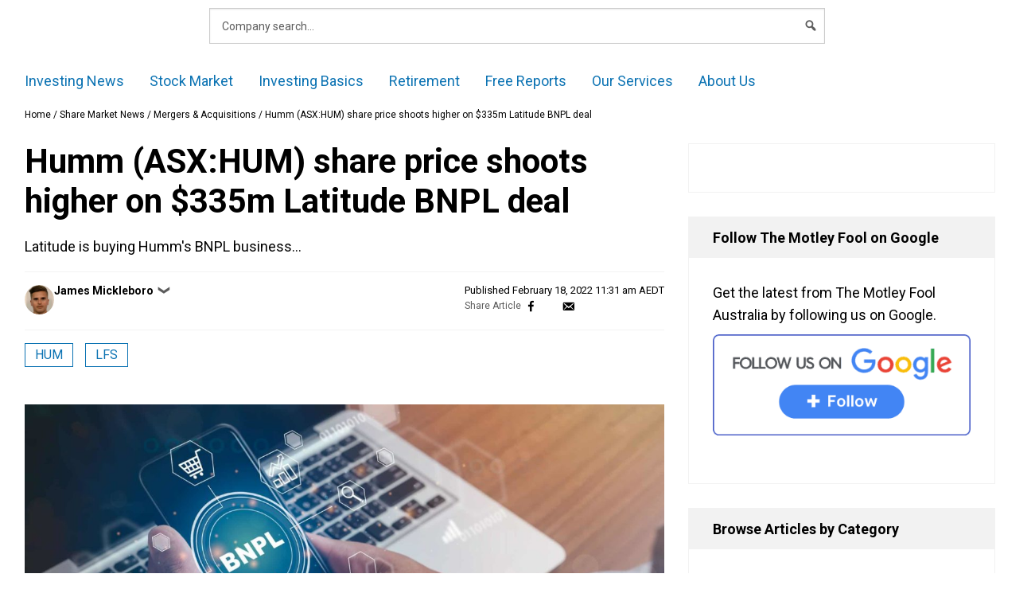

--- FILE ---
content_type: text/html; charset=UTF-8
request_url: https://www.fool.com.au/2022/02/18/humm-asxhum-share-price-shoots-higher-on-335m-latitude-bnpl-deal/
body_size: 68817
content:
<!doctype html>
<html lang="en-AU" class="no-js">
<head>
        <meta charset="UTF-8"><script type="text/javascript">(window.NREUM||(NREUM={})).init={privacy:{cookies_enabled:false},ajax:{deny_list:["bam.nr-data.net"]},feature_flags:["soft_nav"]};(window.NREUM||(NREUM={})).loader_config={xpid:"VQ4GU1ZSCBAHXFVUAggDUg==",licenseKey:"2690689b5b",applicationID:"78465944",browserID:"798577620"};;/*! For license information please see nr-loader-full-1.308.0.min.js.LICENSE.txt */
(()=>{var e,t,r={384:(e,t,r)=>{"use strict";r.d(t,{NT:()=>a,US:()=>u,Zm:()=>o,bQ:()=>d,dV:()=>c,pV:()=>l});var n=r(6154),i=r(1863),s=r(1910);const a={beacon:"bam.nr-data.net",errorBeacon:"bam.nr-data.net"};function o(){return n.gm.NREUM||(n.gm.NREUM={}),void 0===n.gm.newrelic&&(n.gm.newrelic=n.gm.NREUM),n.gm.NREUM}function c(){let e=o();return e.o||(e.o={ST:n.gm.setTimeout,SI:n.gm.setImmediate||n.gm.setInterval,CT:n.gm.clearTimeout,XHR:n.gm.XMLHttpRequest,REQ:n.gm.Request,EV:n.gm.Event,PR:n.gm.Promise,MO:n.gm.MutationObserver,FETCH:n.gm.fetch,WS:n.gm.WebSocket},(0,s.i)(...Object.values(e.o))),e}function d(e,t){let r=o();r.initializedAgents??={},t.initializedAt={ms:(0,i.t)(),date:new Date},r.initializedAgents[e]=t}function u(e,t){o()[e]=t}function l(){return function(){let e=o();const t=e.info||{};e.info={beacon:a.beacon,errorBeacon:a.errorBeacon,...t}}(),function(){let e=o();const t=e.init||{};e.init={...t}}(),c(),function(){let e=o();const t=e.loader_config||{};e.loader_config={...t}}(),o()}},782:(e,t,r)=>{"use strict";r.d(t,{T:()=>n});const n=r(860).K7.pageViewTiming},860:(e,t,r)=>{"use strict";r.d(t,{$J:()=>u,K7:()=>c,P3:()=>d,XX:()=>i,Yy:()=>o,df:()=>s,qY:()=>n,v4:()=>a});const n="events",i="jserrors",s="browser/blobs",a="rum",o="browser/logs",c={ajax:"ajax",genericEvents:"generic_events",jserrors:i,logging:"logging",metrics:"metrics",pageAction:"page_action",pageViewEvent:"page_view_event",pageViewTiming:"page_view_timing",sessionReplay:"session_replay",sessionTrace:"session_trace",softNav:"soft_navigations",spa:"spa"},d={[c.pageViewEvent]:1,[c.pageViewTiming]:2,[c.metrics]:3,[c.jserrors]:4,[c.spa]:5,[c.ajax]:6,[c.sessionTrace]:7,[c.softNav]:8,[c.sessionReplay]:9,[c.logging]:10,[c.genericEvents]:11},u={[c.pageViewEvent]:a,[c.pageViewTiming]:n,[c.ajax]:n,[c.spa]:n,[c.softNav]:n,[c.metrics]:i,[c.jserrors]:i,[c.sessionTrace]:s,[c.sessionReplay]:s,[c.logging]:o,[c.genericEvents]:"ins"}},944:(e,t,r)=>{"use strict";r.d(t,{R:()=>i});var n=r(3241);function i(e,t){"function"==typeof console.debug&&(console.debug("New Relic Warning: https://github.com/newrelic/newrelic-browser-agent/blob/main/docs/warning-codes.md#".concat(e),t),(0,n.W)({agentIdentifier:null,drained:null,type:"data",name:"warn",feature:"warn",data:{code:e,secondary:t}}))}},993:(e,t,r)=>{"use strict";r.d(t,{A$:()=>s,ET:()=>a,TZ:()=>o,p_:()=>i});var n=r(860);const i={ERROR:"ERROR",WARN:"WARN",INFO:"INFO",DEBUG:"DEBUG",TRACE:"TRACE"},s={OFF:0,ERROR:1,WARN:2,INFO:3,DEBUG:4,TRACE:5},a="log",o=n.K7.logging},1541:(e,t,r)=>{"use strict";r.d(t,{U:()=>i,f:()=>n});const n={MFE:"MFE",BA:"BA"};function i(e,t){if(2!==t?.harvestEndpointVersion)return{};const r=t.agentRef.runtime.appMetadata.agents[0].entityGuid;return e?{"source.id":e.id,"source.name":e.name,"source.type":e.type,"parent.id":e.parent?.id||r,"parent.type":e.parent?.type||n.BA}:{"entity.guid":r,appId:t.agentRef.info.applicationID}}},1687:(e,t,r)=>{"use strict";r.d(t,{Ak:()=>d,Ze:()=>h,x3:()=>u});var n=r(3241),i=r(7836),s=r(3606),a=r(860),o=r(2646);const c={};function d(e,t){const r={staged:!1,priority:a.P3[t]||0};l(e),c[e].get(t)||c[e].set(t,r)}function u(e,t){e&&c[e]&&(c[e].get(t)&&c[e].delete(t),p(e,t,!1),c[e].size&&f(e))}function l(e){if(!e)throw new Error("agentIdentifier required");c[e]||(c[e]=new Map)}function h(e="",t="feature",r=!1){if(l(e),!e||!c[e].get(t)||r)return p(e,t);c[e].get(t).staged=!0,f(e)}function f(e){const t=Array.from(c[e]);t.every(([e,t])=>t.staged)&&(t.sort((e,t)=>e[1].priority-t[1].priority),t.forEach(([t])=>{c[e].delete(t),p(e,t)}))}function p(e,t,r=!0){const a=e?i.ee.get(e):i.ee,c=s.i.handlers;if(!a.aborted&&a.backlog&&c){if((0,n.W)({agentIdentifier:e,type:"lifecycle",name:"drain",feature:t}),r){const e=a.backlog[t],r=c[t];if(r){for(let t=0;e&&t<e.length;++t)g(e[t],r);Object.entries(r).forEach(([e,t])=>{Object.values(t||{}).forEach(t=>{t[0]?.on&&t[0]?.context()instanceof o.y&&t[0].on(e,t[1])})})}}a.isolatedBacklog||delete c[t],a.backlog[t]=null,a.emit("drain-"+t,[])}}function g(e,t){var r=e[1];Object.values(t[r]||{}).forEach(t=>{var r=e[0];if(t[0]===r){var n=t[1],i=e[3],s=e[2];n.apply(i,s)}})}},1738:(e,t,r)=>{"use strict";r.d(t,{U:()=>f,Y:()=>h});var n=r(3241),i=r(9908),s=r(1863),a=r(944),o=r(5701),c=r(3969),d=r(8362),u=r(860),l=r(4261);function h(e,t,r,s){const h=s||r;!h||h[e]&&h[e]!==d.d.prototype[e]||(h[e]=function(){(0,i.p)(c.xV,["API/"+e+"/called"],void 0,u.K7.metrics,r.ee),(0,n.W)({agentIdentifier:r.agentIdentifier,drained:!!o.B?.[r.agentIdentifier],type:"data",name:"api",feature:l.Pl+e,data:{}});try{return t.apply(this,arguments)}catch(e){(0,a.R)(23,e)}})}function f(e,t,r,n,a){const o=e.info;null===r?delete o.jsAttributes[t]:o.jsAttributes[t]=r,(a||null===r)&&(0,i.p)(l.Pl+n,[(0,s.t)(),t,r],void 0,"session",e.ee)}},1741:(e,t,r)=>{"use strict";r.d(t,{W:()=>s});var n=r(944),i=r(4261);class s{#e(e,...t){if(this[e]!==s.prototype[e])return this[e](...t);(0,n.R)(35,e)}addPageAction(e,t){return this.#e(i.hG,e,t)}register(e){return this.#e(i.eY,e)}recordCustomEvent(e,t){return this.#e(i.fF,e,t)}setPageViewName(e,t){return this.#e(i.Fw,e,t)}setCustomAttribute(e,t,r){return this.#e(i.cD,e,t,r)}noticeError(e,t){return this.#e(i.o5,e,t)}setUserId(e,t=!1){return this.#e(i.Dl,e,t)}setApplicationVersion(e){return this.#e(i.nb,e)}setErrorHandler(e){return this.#e(i.bt,e)}addRelease(e,t){return this.#e(i.k6,e,t)}log(e,t){return this.#e(i.$9,e,t)}start(){return this.#e(i.d3)}finished(e){return this.#e(i.BL,e)}recordReplay(){return this.#e(i.CH)}pauseReplay(){return this.#e(i.Tb)}addToTrace(e){return this.#e(i.U2,e)}setCurrentRouteName(e){return this.#e(i.PA,e)}interaction(e){return this.#e(i.dT,e)}wrapLogger(e,t,r){return this.#e(i.Wb,e,t,r)}measure(e,t){return this.#e(i.V1,e,t)}consent(e){return this.#e(i.Pv,e)}}},1863:(e,t,r)=>{"use strict";function n(){return Math.floor(performance.now())}r.d(t,{t:()=>n})},1910:(e,t,r)=>{"use strict";r.d(t,{i:()=>s});var n=r(944);const i=new Map;function s(...e){return e.every(e=>{if(i.has(e))return i.get(e);const t="function"==typeof e?e.toString():"",r=t.includes("[native code]"),s=t.includes("nrWrapper");return r||s||(0,n.R)(64,e?.name||t),i.set(e,r),r})}},2555:(e,t,r)=>{"use strict";r.d(t,{D:()=>o,f:()=>a});var n=r(384),i=r(8122);const s={beacon:n.NT.beacon,errorBeacon:n.NT.errorBeacon,licenseKey:void 0,applicationID:void 0,sa:void 0,queueTime:void 0,applicationTime:void 0,ttGuid:void 0,user:void 0,account:void 0,product:void 0,extra:void 0,jsAttributes:{},userAttributes:void 0,atts:void 0,transactionName:void 0,tNamePlain:void 0};function a(e){try{return!!e.licenseKey&&!!e.errorBeacon&&!!e.applicationID}catch(e){return!1}}const o=e=>(0,i.a)(e,s)},2614:(e,t,r)=>{"use strict";r.d(t,{BB:()=>a,H3:()=>n,g:()=>d,iL:()=>c,tS:()=>o,uh:()=>i,wk:()=>s});const n="NRBA",i="SESSION",s=144e5,a=18e5,o={STARTED:"session-started",PAUSE:"session-pause",RESET:"session-reset",RESUME:"session-resume",UPDATE:"session-update"},c={SAME_TAB:"same-tab",CROSS_TAB:"cross-tab"},d={OFF:0,FULL:1,ERROR:2}},2646:(e,t,r)=>{"use strict";r.d(t,{y:()=>n});class n{constructor(e){this.contextId=e}}},2843:(e,t,r)=>{"use strict";r.d(t,{G:()=>s,u:()=>i});var n=r(3878);function i(e,t=!1,r,i){(0,n.DD)("visibilitychange",function(){if(t)return void("hidden"===document.visibilityState&&e());e(document.visibilityState)},r,i)}function s(e,t,r){(0,n.sp)("pagehide",e,t,r)}},3241:(e,t,r)=>{"use strict";r.d(t,{W:()=>s});var n=r(6154);const i="newrelic";function s(e={}){try{n.gm.dispatchEvent(new CustomEvent(i,{detail:e}))}catch(e){}}},3304:(e,t,r)=>{"use strict";r.d(t,{A:()=>s});var n=r(7836);const i=()=>{const e=new WeakSet;return(t,r)=>{if("object"==typeof r&&null!==r){if(e.has(r))return;e.add(r)}return r}};function s(e){try{return JSON.stringify(e,i())??""}catch(e){try{n.ee.emit("internal-error",[e])}catch(e){}return""}}},3333:(e,t,r)=>{"use strict";r.d(t,{$v:()=>u,TZ:()=>n,Xh:()=>c,Zp:()=>i,kd:()=>d,mq:()=>o,nf:()=>a,qN:()=>s});const n=r(860).K7.genericEvents,i=["auxclick","click","copy","keydown","paste","scrollend"],s=["focus","blur"],a=4,o=1e3,c=2e3,d=["PageAction","UserAction","BrowserPerformance"],u={RESOURCES:"experimental.resources",REGISTER:"register"}},3434:(e,t,r)=>{"use strict";r.d(t,{Jt:()=>s,YM:()=>d});var n=r(7836),i=r(5607);const s="nr@original:".concat(i.W),a=50;var o=Object.prototype.hasOwnProperty,c=!1;function d(e,t){return e||(e=n.ee),r.inPlace=function(e,t,n,i,s){n||(n="");const a="-"===n.charAt(0);for(let o=0;o<t.length;o++){const c=t[o],d=e[c];l(d)||(e[c]=r(d,a?c+n:n,i,c,s))}},r.flag=s,r;function r(t,r,n,c,d){return l(t)?t:(r||(r=""),nrWrapper[s]=t,function(e,t,r){if(Object.defineProperty&&Object.keys)try{return Object.keys(e).forEach(function(r){Object.defineProperty(t,r,{get:function(){return e[r]},set:function(t){return e[r]=t,t}})}),t}catch(e){u([e],r)}for(var n in e)o.call(e,n)&&(t[n]=e[n])}(t,nrWrapper,e),nrWrapper);function nrWrapper(){var s,o,l,h;let f;try{o=this,s=[...arguments],l="function"==typeof n?n(s,o):n||{}}catch(t){u([t,"",[s,o,c],l],e)}i(r+"start",[s,o,c],l,d);const p=performance.now();let g;try{return h=t.apply(o,s),g=performance.now(),h}catch(e){throw g=performance.now(),i(r+"err",[s,o,e],l,d),f=e,f}finally{const e=g-p,t={start:p,end:g,duration:e,isLongTask:e>=a,methodName:c,thrownError:f};t.isLongTask&&i("long-task",[t,o],l,d),i(r+"end",[s,o,h],l,d)}}}function i(r,n,i,s){if(!c||t){var a=c;c=!0;try{e.emit(r,n,i,t,s)}catch(t){u([t,r,n,i],e)}c=a}}}function u(e,t){t||(t=n.ee);try{t.emit("internal-error",e)}catch(e){}}function l(e){return!(e&&"function"==typeof e&&e.apply&&!e[s])}},3606:(e,t,r)=>{"use strict";r.d(t,{i:()=>s});var n=r(9908);s.on=a;var i=s.handlers={};function s(e,t,r,s){a(s||n.d,i,e,t,r)}function a(e,t,r,i,s){s||(s="feature"),e||(e=n.d);var a=t[s]=t[s]||{};(a[r]=a[r]||[]).push([e,i])}},3738:(e,t,r)=>{"use strict";r.d(t,{He:()=>i,Kp:()=>o,Lc:()=>d,Rz:()=>u,TZ:()=>n,bD:()=>s,d3:()=>a,jx:()=>l,sl:()=>h,uP:()=>c});const n=r(860).K7.sessionTrace,i="bstResource",s="resource",a="-start",o="-end",c="fn"+a,d="fn"+o,u="pushState",l=1e3,h=3e4},3785:(e,t,r)=>{"use strict";r.d(t,{R:()=>c,b:()=>d});var n=r(9908),i=r(1863),s=r(860),a=r(3969),o=r(993);function c(e,t,r={},c=o.p_.INFO,d=!0,u,l=(0,i.t)()){(0,n.p)(a.xV,["API/logging/".concat(c.toLowerCase(),"/called")],void 0,s.K7.metrics,e),(0,n.p)(o.ET,[l,t,r,c,d,u],void 0,s.K7.logging,e)}function d(e){return"string"==typeof e&&Object.values(o.p_).some(t=>t===e.toUpperCase().trim())}},3878:(e,t,r)=>{"use strict";function n(e,t){return{capture:e,passive:!1,signal:t}}function i(e,t,r=!1,i){window.addEventListener(e,t,n(r,i))}function s(e,t,r=!1,i){document.addEventListener(e,t,n(r,i))}r.d(t,{DD:()=>s,jT:()=>n,sp:()=>i})},3969:(e,t,r)=>{"use strict";r.d(t,{TZ:()=>n,XG:()=>o,rs:()=>i,xV:()=>a,z_:()=>s});const n=r(860).K7.metrics,i="sm",s="cm",a="storeSupportabilityMetrics",o="storeEventMetrics"},4234:(e,t,r)=>{"use strict";r.d(t,{W:()=>s});var n=r(7836),i=r(1687);class s{constructor(e,t){this.agentIdentifier=e,this.ee=n.ee.get(e),this.featureName=t,this.blocked=!1}deregisterDrain(){(0,i.x3)(this.agentIdentifier,this.featureName)}}},4261:(e,t,r)=>{"use strict";r.d(t,{$9:()=>d,BL:()=>o,CH:()=>f,Dl:()=>w,Fw:()=>y,PA:()=>m,Pl:()=>n,Pv:()=>T,Tb:()=>l,U2:()=>s,V1:()=>E,Wb:()=>x,bt:()=>b,cD:()=>v,d3:()=>R,dT:()=>c,eY:()=>p,fF:()=>h,hG:()=>i,k6:()=>a,nb:()=>g,o5:()=>u});const n="api-",i="addPageAction",s="addToTrace",a="addRelease",o="finished",c="interaction",d="log",u="noticeError",l="pauseReplay",h="recordCustomEvent",f="recordReplay",p="register",g="setApplicationVersion",m="setCurrentRouteName",v="setCustomAttribute",b="setErrorHandler",y="setPageViewName",w="setUserId",R="start",x="wrapLogger",E="measure",T="consent"},5205:(e,t,r)=>{"use strict";r.d(t,{j:()=>S});var n=r(384),i=r(1741);var s=r(2555),a=r(3333);const o=e=>{if(!e||"string"!=typeof e)return!1;try{document.createDocumentFragment().querySelector(e)}catch{return!1}return!0};var c=r(2614),d=r(944),u=r(8122);const l="[data-nr-mask]",h=e=>(0,u.a)(e,(()=>{const e={feature_flags:[],experimental:{allow_registered_children:!1,resources:!1},mask_selector:"*",block_selector:"[data-nr-block]",mask_input_options:{color:!1,date:!1,"datetime-local":!1,email:!1,month:!1,number:!1,range:!1,search:!1,tel:!1,text:!1,time:!1,url:!1,week:!1,textarea:!1,select:!1,password:!0}};return{ajax:{deny_list:void 0,block_internal:!0,enabled:!0,autoStart:!0},api:{get allow_registered_children(){return e.feature_flags.includes(a.$v.REGISTER)||e.experimental.allow_registered_children},set allow_registered_children(t){e.experimental.allow_registered_children=t},duplicate_registered_data:!1},browser_consent_mode:{enabled:!1},distributed_tracing:{enabled:void 0,exclude_newrelic_header:void 0,cors_use_newrelic_header:void 0,cors_use_tracecontext_headers:void 0,allowed_origins:void 0},get feature_flags(){return e.feature_flags},set feature_flags(t){e.feature_flags=t},generic_events:{enabled:!0,autoStart:!0},harvest:{interval:30},jserrors:{enabled:!0,autoStart:!0},logging:{enabled:!0,autoStart:!0},metrics:{enabled:!0,autoStart:!0},obfuscate:void 0,page_action:{enabled:!0},page_view_event:{enabled:!0,autoStart:!0},page_view_timing:{enabled:!0,autoStart:!0},performance:{capture_marks:!1,capture_measures:!1,capture_detail:!0,resources:{get enabled(){return e.feature_flags.includes(a.$v.RESOURCES)||e.experimental.resources},set enabled(t){e.experimental.resources=t},asset_types:[],first_party_domains:[],ignore_newrelic:!0}},privacy:{cookies_enabled:!0},proxy:{assets:void 0,beacon:void 0},session:{expiresMs:c.wk,inactiveMs:c.BB},session_replay:{autoStart:!0,enabled:!1,preload:!1,sampling_rate:10,error_sampling_rate:100,collect_fonts:!1,inline_images:!1,fix_stylesheets:!0,mask_all_inputs:!0,get mask_text_selector(){return e.mask_selector},set mask_text_selector(t){o(t)?e.mask_selector="".concat(t,",").concat(l):""===t||null===t?e.mask_selector=l:(0,d.R)(5,t)},get block_class(){return"nr-block"},get ignore_class(){return"nr-ignore"},get mask_text_class(){return"nr-mask"},get block_selector(){return e.block_selector},set block_selector(t){o(t)?e.block_selector+=",".concat(t):""!==t&&(0,d.R)(6,t)},get mask_input_options(){return e.mask_input_options},set mask_input_options(t){t&&"object"==typeof t?e.mask_input_options={...t,password:!0}:(0,d.R)(7,t)}},session_trace:{enabled:!0,autoStart:!0},soft_navigations:{enabled:!0,autoStart:!0},spa:{enabled:!0,autoStart:!0},ssl:void 0,user_actions:{enabled:!0,elementAttributes:["id","className","tagName","type"]}}})());var f=r(6154),p=r(9324);let g=0;const m={buildEnv:p.F3,distMethod:p.Xs,version:p.xv,originTime:f.WN},v={consented:!1},b={appMetadata:{},get consented(){return this.session?.state?.consent||v.consented},set consented(e){v.consented=e},customTransaction:void 0,denyList:void 0,disabled:!1,harvester:void 0,isolatedBacklog:!1,isRecording:!1,loaderType:void 0,maxBytes:3e4,obfuscator:void 0,onerror:void 0,ptid:void 0,releaseIds:{},session:void 0,timeKeeper:void 0,registeredEntities:[],jsAttributesMetadata:{bytes:0},get harvestCount(){return++g}},y=e=>{const t=(0,u.a)(e,b),r=Object.keys(m).reduce((e,t)=>(e[t]={value:m[t],writable:!1,configurable:!0,enumerable:!0},e),{});return Object.defineProperties(t,r)};var w=r(5701);const R=e=>{const t=e.startsWith("http");e+="/",r.p=t?e:"https://"+e};var x=r(7836),E=r(3241);const T={accountID:void 0,trustKey:void 0,agentID:void 0,licenseKey:void 0,applicationID:void 0,xpid:void 0},A=e=>(0,u.a)(e,T),_=new Set;function S(e,t={},r,a){let{init:o,info:c,loader_config:d,runtime:u={},exposed:l=!0}=t;if(!c){const e=(0,n.pV)();o=e.init,c=e.info,d=e.loader_config}e.init=h(o||{}),e.loader_config=A(d||{}),c.jsAttributes??={},f.bv&&(c.jsAttributes.isWorker=!0),e.info=(0,s.D)(c);const p=e.init,g=[c.beacon,c.errorBeacon];_.has(e.agentIdentifier)||(p.proxy.assets&&(R(p.proxy.assets),g.push(p.proxy.assets)),p.proxy.beacon&&g.push(p.proxy.beacon),e.beacons=[...g],function(e){const t=(0,n.pV)();Object.getOwnPropertyNames(i.W.prototype).forEach(r=>{const n=i.W.prototype[r];if("function"!=typeof n||"constructor"===n)return;let s=t[r];e[r]&&!1!==e.exposed&&"micro-agent"!==e.runtime?.loaderType&&(t[r]=(...t)=>{const n=e[r](...t);return s?s(...t):n})})}(e),(0,n.US)("activatedFeatures",w.B)),u.denyList=[...p.ajax.deny_list||[],...p.ajax.block_internal?g:[]],u.ptid=e.agentIdentifier,u.loaderType=r,e.runtime=y(u),_.has(e.agentIdentifier)||(e.ee=x.ee.get(e.agentIdentifier),e.exposed=l,(0,E.W)({agentIdentifier:e.agentIdentifier,drained:!!w.B?.[e.agentIdentifier],type:"lifecycle",name:"initialize",feature:void 0,data:e.config})),_.add(e.agentIdentifier)}},5270:(e,t,r)=>{"use strict";r.d(t,{Aw:()=>a,SR:()=>s,rF:()=>o});var n=r(384),i=r(7767);function s(e){return!!(0,n.dV)().o.MO&&(0,i.V)(e)&&!0===e?.session_trace.enabled}function a(e){return!0===e?.session_replay.preload&&s(e)}function o(e,t){try{if("string"==typeof t?.type){if("password"===t.type.toLowerCase())return"*".repeat(e?.length||0);if(void 0!==t?.dataset?.nrUnmask||t?.classList?.contains("nr-unmask"))return e}}catch(e){}return"string"==typeof e?e.replace(/[\S]/g,"*"):"*".repeat(e?.length||0)}},5289:(e,t,r)=>{"use strict";r.d(t,{GG:()=>a,Qr:()=>c,sB:()=>o});var n=r(3878),i=r(6389);function s(){return"undefined"==typeof document||"complete"===document.readyState}function a(e,t){if(s())return e();const r=(0,i.J)(e),a=setInterval(()=>{s()&&(clearInterval(a),r())},500);(0,n.sp)("load",r,t)}function o(e){if(s())return e();(0,n.DD)("DOMContentLoaded",e)}function c(e){if(s())return e();(0,n.sp)("popstate",e)}},5607:(e,t,r)=>{"use strict";r.d(t,{W:()=>n});const n=(0,r(9566).bz)()},5701:(e,t,r)=>{"use strict";r.d(t,{B:()=>s,t:()=>a});var n=r(3241);const i=new Set,s={};function a(e,t){const r=t.agentIdentifier;s[r]??={},e&&"object"==typeof e&&(i.has(r)||(t.ee.emit("rumresp",[e]),s[r]=e,i.add(r),(0,n.W)({agentIdentifier:r,loaded:!0,drained:!0,type:"lifecycle",name:"load",feature:void 0,data:e})))}},6154:(e,t,r)=>{"use strict";r.d(t,{OF:()=>d,RI:()=>i,WN:()=>h,bv:()=>s,eN:()=>f,gm:()=>a,lR:()=>l,m:()=>c,mw:()=>o,sb:()=>u});var n=r(1863);const i="undefined"!=typeof window&&!!window.document,s="undefined"!=typeof WorkerGlobalScope&&("undefined"!=typeof self&&self instanceof WorkerGlobalScope&&self.navigator instanceof WorkerNavigator||"undefined"!=typeof globalThis&&globalThis instanceof WorkerGlobalScope&&globalThis.navigator instanceof WorkerNavigator),a=i?window:"undefined"!=typeof WorkerGlobalScope&&("undefined"!=typeof self&&self instanceof WorkerGlobalScope&&self||"undefined"!=typeof globalThis&&globalThis instanceof WorkerGlobalScope&&globalThis),o=Boolean("hidden"===a?.document?.visibilityState),c=""+a?.location,d=/iPad|iPhone|iPod/.test(a.navigator?.userAgent),u=d&&"undefined"==typeof SharedWorker,l=(()=>{const e=a.navigator?.userAgent?.match(/Firefox[/\s](\d+\.\d+)/);return Array.isArray(e)&&e.length>=2?+e[1]:0})(),h=Date.now()-(0,n.t)(),f=()=>"undefined"!=typeof PerformanceNavigationTiming&&a?.performance?.getEntriesByType("navigation")?.[0]?.responseStart},6344:(e,t,r)=>{"use strict";r.d(t,{BB:()=>u,Qb:()=>l,TZ:()=>i,Ug:()=>a,Vh:()=>s,_s:()=>o,bc:()=>d,yP:()=>c});var n=r(2614);const i=r(860).K7.sessionReplay,s="errorDuringReplay",a=.12,o={DomContentLoaded:0,Load:1,FullSnapshot:2,IncrementalSnapshot:3,Meta:4,Custom:5},c={[n.g.ERROR]:15e3,[n.g.FULL]:3e5,[n.g.OFF]:0},d={RESET:{message:"Session was reset",sm:"Reset"},IMPORT:{message:"Recorder failed to import",sm:"Import"},TOO_MANY:{message:"429: Too Many Requests",sm:"Too-Many"},TOO_BIG:{message:"Payload was too large",sm:"Too-Big"},CROSS_TAB:{message:"Session Entity was set to OFF on another tab",sm:"Cross-Tab"},ENTITLEMENTS:{message:"Session Replay is not allowed and will not be started",sm:"Entitlement"}},u=5e3,l={API:"api",RESUME:"resume",SWITCH_TO_FULL:"switchToFull",INITIALIZE:"initialize",PRELOAD:"preload"}},6389:(e,t,r)=>{"use strict";function n(e,t=500,r={}){const n=r?.leading||!1;let i;return(...r)=>{n&&void 0===i&&(e.apply(this,r),i=setTimeout(()=>{i=clearTimeout(i)},t)),n||(clearTimeout(i),i=setTimeout(()=>{e.apply(this,r)},t))}}function i(e){let t=!1;return(...r)=>{t||(t=!0,e.apply(this,r))}}r.d(t,{J:()=>i,s:()=>n})},6630:(e,t,r)=>{"use strict";r.d(t,{T:()=>n});const n=r(860).K7.pageViewEvent},6774:(e,t,r)=>{"use strict";r.d(t,{T:()=>n});const n=r(860).K7.jserrors},7295:(e,t,r)=>{"use strict";r.d(t,{Xv:()=>a,gX:()=>i,iW:()=>s});var n=[];function i(e){if(!e||s(e))return!1;if(0===n.length)return!0;if("*"===n[0].hostname)return!1;for(var t=0;t<n.length;t++){var r=n[t];if(r.hostname.test(e.hostname)&&r.pathname.test(e.pathname))return!1}return!0}function s(e){return void 0===e.hostname}function a(e){if(n=[],e&&e.length)for(var t=0;t<e.length;t++){let r=e[t];if(!r)continue;if("*"===r)return void(n=[{hostname:"*"}]);0===r.indexOf("http://")?r=r.substring(7):0===r.indexOf("https://")&&(r=r.substring(8));const i=r.indexOf("/");let s,a;i>0?(s=r.substring(0,i),a=r.substring(i)):(s=r,a="*");let[c]=s.split(":");n.push({hostname:o(c),pathname:o(a,!0)})}}function o(e,t=!1){const r=e.replace(/[.+?^${}()|[\]\\]/g,e=>"\\"+e).replace(/\*/g,".*?");return new RegExp((t?"^":"")+r+"$")}},7485:(e,t,r)=>{"use strict";r.d(t,{D:()=>i});var n=r(6154);function i(e){if(0===(e||"").indexOf("data:"))return{protocol:"data"};try{const t=new URL(e,location.href),r={port:t.port,hostname:t.hostname,pathname:t.pathname,search:t.search,protocol:t.protocol.slice(0,t.protocol.indexOf(":")),sameOrigin:t.protocol===n.gm?.location?.protocol&&t.host===n.gm?.location?.host};return r.port&&""!==r.port||("http:"===t.protocol&&(r.port="80"),"https:"===t.protocol&&(r.port="443")),r.pathname&&""!==r.pathname?r.pathname.startsWith("/")||(r.pathname="/".concat(r.pathname)):r.pathname="/",r}catch(e){return{}}}},7699:(e,t,r)=>{"use strict";r.d(t,{It:()=>s,KC:()=>o,No:()=>i,qh:()=>a});var n=r(860);const i=16e3,s=1e6,a="SESSION_ERROR",o={[n.K7.logging]:!0,[n.K7.genericEvents]:!1,[n.K7.jserrors]:!1,[n.K7.ajax]:!1}},7767:(e,t,r)=>{"use strict";r.d(t,{V:()=>i});var n=r(6154);const i=e=>n.RI&&!0===e?.privacy.cookies_enabled},7836:(e,t,r)=>{"use strict";r.d(t,{P:()=>o,ee:()=>c});var n=r(384),i=r(8990),s=r(2646),a=r(5607);const o="nr@context:".concat(a.W),c=function e(t,r){var n={},a={},u={},l=!1;try{l=16===r.length&&d.initializedAgents?.[r]?.runtime.isolatedBacklog}catch(e){}var h={on:p,addEventListener:p,removeEventListener:function(e,t){var r=n[e];if(!r)return;for(var i=0;i<r.length;i++)r[i]===t&&r.splice(i,1)},emit:function(e,r,n,i,s){!1!==s&&(s=!0);if(c.aborted&&!i)return;t&&s&&t.emit(e,r,n);var o=f(n);g(e).forEach(e=>{e.apply(o,r)});var d=v()[a[e]];d&&d.push([h,e,r,o]);return o},get:m,listeners:g,context:f,buffer:function(e,t){const r=v();if(t=t||"feature",h.aborted)return;Object.entries(e||{}).forEach(([e,n])=>{a[n]=t,t in r||(r[t]=[])})},abort:function(){h._aborted=!0,Object.keys(h.backlog).forEach(e=>{delete h.backlog[e]})},isBuffering:function(e){return!!v()[a[e]]},debugId:r,backlog:l?{}:t&&"object"==typeof t.backlog?t.backlog:{},isolatedBacklog:l};return Object.defineProperty(h,"aborted",{get:()=>{let e=h._aborted||!1;return e||(t&&(e=t.aborted),e)}}),h;function f(e){return e&&e instanceof s.y?e:e?(0,i.I)(e,o,()=>new s.y(o)):new s.y(o)}function p(e,t){n[e]=g(e).concat(t)}function g(e){return n[e]||[]}function m(t){return u[t]=u[t]||e(h,t)}function v(){return h.backlog}}(void 0,"globalEE"),d=(0,n.Zm)();d.ee||(d.ee=c)},8122:(e,t,r)=>{"use strict";r.d(t,{a:()=>i});var n=r(944);function i(e,t){try{if(!e||"object"!=typeof e)return(0,n.R)(3);if(!t||"object"!=typeof t)return(0,n.R)(4);const r=Object.create(Object.getPrototypeOf(t),Object.getOwnPropertyDescriptors(t)),s=0===Object.keys(r).length?e:r;for(let a in s)if(void 0!==e[a])try{if(null===e[a]){r[a]=null;continue}Array.isArray(e[a])&&Array.isArray(t[a])?r[a]=Array.from(new Set([...e[a],...t[a]])):"object"==typeof e[a]&&"object"==typeof t[a]?r[a]=i(e[a],t[a]):r[a]=e[a]}catch(e){r[a]||(0,n.R)(1,e)}return r}catch(e){(0,n.R)(2,e)}}},8139:(e,t,r)=>{"use strict";r.d(t,{u:()=>h});var n=r(7836),i=r(3434),s=r(8990),a=r(6154);const o={},c=a.gm.XMLHttpRequest,d="addEventListener",u="removeEventListener",l="nr@wrapped:".concat(n.P);function h(e){var t=function(e){return(e||n.ee).get("events")}(e);if(o[t.debugId]++)return t;o[t.debugId]=1;var r=(0,i.YM)(t,!0);function h(e){r.inPlace(e,[d,u],"-",p)}function p(e,t){return e[1]}return"getPrototypeOf"in Object&&(a.RI&&f(document,h),c&&f(c.prototype,h),f(a.gm,h)),t.on(d+"-start",function(e,t){var n=e[1];if(null!==n&&("function"==typeof n||"object"==typeof n)&&"newrelic"!==e[0]){var i=(0,s.I)(n,l,function(){var e={object:function(){if("function"!=typeof n.handleEvent)return;return n.handleEvent.apply(n,arguments)},function:n}[typeof n];return e?r(e,"fn-",null,e.name||"anonymous"):n});this.wrapped=e[1]=i}}),t.on(u+"-start",function(e){e[1]=this.wrapped||e[1]}),t}function f(e,t,...r){let n=e;for(;"object"==typeof n&&!Object.prototype.hasOwnProperty.call(n,d);)n=Object.getPrototypeOf(n);n&&t(n,...r)}},8362:(e,t,r)=>{"use strict";r.d(t,{d:()=>s});var n=r(9566),i=r(1741);class s extends i.W{agentIdentifier=(0,n.LA)(16)}},8374:(e,t,r)=>{r.nc=(()=>{try{return document?.currentScript?.nonce}catch(e){}return""})()},8990:(e,t,r)=>{"use strict";r.d(t,{I:()=>i});var n=Object.prototype.hasOwnProperty;function i(e,t,r){if(n.call(e,t))return e[t];var i=r();if(Object.defineProperty&&Object.keys)try{return Object.defineProperty(e,t,{value:i,writable:!0,enumerable:!1}),i}catch(e){}return e[t]=i,i}},9119:(e,t,r)=>{"use strict";r.d(t,{L:()=>s});var n=/([^?#]*)[^#]*(#[^?]*|$).*/,i=/([^?#]*)().*/;function s(e,t){return e?e.replace(t?n:i,"$1$2"):e}},9300:(e,t,r)=>{"use strict";r.d(t,{T:()=>n});const n=r(860).K7.ajax},9324:(e,t,r)=>{"use strict";r.d(t,{AJ:()=>a,F3:()=>i,Xs:()=>s,Yq:()=>o,xv:()=>n});const n="1.308.0",i="PROD",s="CDN",a="@newrelic/rrweb",o="1.0.1"},9566:(e,t,r)=>{"use strict";r.d(t,{LA:()=>o,ZF:()=>c,bz:()=>a,el:()=>d});var n=r(6154);const i="xxxxxxxx-xxxx-4xxx-yxxx-xxxxxxxxxxxx";function s(e,t){return e?15&e[t]:16*Math.random()|0}function a(){const e=n.gm?.crypto||n.gm?.msCrypto;let t,r=0;return e&&e.getRandomValues&&(t=e.getRandomValues(new Uint8Array(30))),i.split("").map(e=>"x"===e?s(t,r++).toString(16):"y"===e?(3&s()|8).toString(16):e).join("")}function o(e){const t=n.gm?.crypto||n.gm?.msCrypto;let r,i=0;t&&t.getRandomValues&&(r=t.getRandomValues(new Uint8Array(e)));const a=[];for(var o=0;o<e;o++)a.push(s(r,i++).toString(16));return a.join("")}function c(){return o(16)}function d(){return o(32)}},9908:(e,t,r)=>{"use strict";r.d(t,{d:()=>n,p:()=>i});var n=r(7836).ee.get("handle");function i(e,t,r,i,s){s?(s.buffer([e],i),s.emit(e,t,r)):(n.buffer([e],i),n.emit(e,t,r))}}},n={};function i(e){var t=n[e];if(void 0!==t)return t.exports;var s=n[e]={exports:{}};return r[e](s,s.exports,i),s.exports}i.m=r,i.d=(e,t)=>{for(var r in t)i.o(t,r)&&!i.o(e,r)&&Object.defineProperty(e,r,{enumerable:!0,get:t[r]})},i.f={},i.e=e=>Promise.all(Object.keys(i.f).reduce((t,r)=>(i.f[r](e,t),t),[])),i.u=e=>({95:"nr-full-compressor",222:"nr-full-recorder",891:"nr-full"}[e]+"-1.308.0.min.js"),i.o=(e,t)=>Object.prototype.hasOwnProperty.call(e,t),e={},t="NRBA-1.308.0.PROD:",i.l=(r,n,s,a)=>{if(e[r])e[r].push(n);else{var o,c;if(void 0!==s)for(var d=document.getElementsByTagName("script"),u=0;u<d.length;u++){var l=d[u];if(l.getAttribute("src")==r||l.getAttribute("data-webpack")==t+s){o=l;break}}if(!o){c=!0;var h={891:"sha512-fcveNDcpRQS9OweGhN4uJe88Qmg+EVyH6j/wngwL2Le0m7LYyz7q+JDx7KBxsdDF4TaPVsSmHg12T3pHwdLa7w==",222:"sha512-O8ZzdvgB4fRyt7k2Qrr4STpR+tCA2mcQEig6/dP3rRy9uEx1CTKQ6cQ7Src0361y7xS434ua+zIPo265ZpjlEg==",95:"sha512-jDWejat/6/UDex/9XjYoPPmpMPuEvBCSuCg/0tnihjbn5bh9mP3An0NzFV9T5Tc+3kKhaXaZA8UIKPAanD2+Gw=="};(o=document.createElement("script")).charset="utf-8",i.nc&&o.setAttribute("nonce",i.nc),o.setAttribute("data-webpack",t+s),o.src=r,0!==o.src.indexOf(window.location.origin+"/")&&(o.crossOrigin="anonymous"),h[a]&&(o.integrity=h[a])}e[r]=[n];var f=(t,n)=>{o.onerror=o.onload=null,clearTimeout(p);var i=e[r];if(delete e[r],o.parentNode&&o.parentNode.removeChild(o),i&&i.forEach(e=>e(n)),t)return t(n)},p=setTimeout(f.bind(null,void 0,{type:"timeout",target:o}),12e4);o.onerror=f.bind(null,o.onerror),o.onload=f.bind(null,o.onload),c&&document.head.appendChild(o)}},i.r=e=>{"undefined"!=typeof Symbol&&Symbol.toStringTag&&Object.defineProperty(e,Symbol.toStringTag,{value:"Module"}),Object.defineProperty(e,"__esModule",{value:!0})},i.p="https://js-agent.newrelic.com/",(()=>{var e={85:0,959:0};i.f.j=(t,r)=>{var n=i.o(e,t)?e[t]:void 0;if(0!==n)if(n)r.push(n[2]);else{var s=new Promise((r,i)=>n=e[t]=[r,i]);r.push(n[2]=s);var a=i.p+i.u(t),o=new Error;i.l(a,r=>{if(i.o(e,t)&&(0!==(n=e[t])&&(e[t]=void 0),n)){var s=r&&("load"===r.type?"missing":r.type),a=r&&r.target&&r.target.src;o.message="Loading chunk "+t+" failed: ("+s+": "+a+")",o.name="ChunkLoadError",o.type=s,o.request=a,n[1](o)}},"chunk-"+t,t)}};var t=(t,r)=>{var n,s,[a,o,c]=r,d=0;if(a.some(t=>0!==e[t])){for(n in o)i.o(o,n)&&(i.m[n]=o[n]);if(c)c(i)}for(t&&t(r);d<a.length;d++)s=a[d],i.o(e,s)&&e[s]&&e[s][0](),e[s]=0},r=self["webpackChunk:NRBA-1.308.0.PROD"]=self["webpackChunk:NRBA-1.308.0.PROD"]||[];r.forEach(t.bind(null,0)),r.push=t.bind(null,r.push.bind(r))})(),(()=>{"use strict";i(8374);var e=i(8362),t=i(860);const r=Object.values(t.K7);var n=i(5205);var s=i(9908),a=i(1863),o=i(4261),c=i(1738);var d=i(1687),u=i(4234),l=i(5289),h=i(6154),f=i(944),p=i(5270),g=i(7767),m=i(6389),v=i(7699);class b extends u.W{constructor(e,t){super(e.agentIdentifier,t),this.agentRef=e,this.abortHandler=void 0,this.featAggregate=void 0,this.loadedSuccessfully=void 0,this.onAggregateImported=new Promise(e=>{this.loadedSuccessfully=e}),this.deferred=Promise.resolve(),!1===e.init[this.featureName].autoStart?this.deferred=new Promise((t,r)=>{this.ee.on("manual-start-all",(0,m.J)(()=>{(0,d.Ak)(e.agentIdentifier,this.featureName),t()}))}):(0,d.Ak)(e.agentIdentifier,t)}importAggregator(e,t,r={}){if(this.featAggregate)return;const n=async()=>{let n;await this.deferred;try{if((0,g.V)(e.init)){const{setupAgentSession:t}=await i.e(891).then(i.bind(i,8766));n=t(e)}}catch(e){(0,f.R)(20,e),this.ee.emit("internal-error",[e]),(0,s.p)(v.qh,[e],void 0,this.featureName,this.ee)}try{if(!this.#t(this.featureName,n,e.init))return(0,d.Ze)(this.agentIdentifier,this.featureName),void this.loadedSuccessfully(!1);const{Aggregate:i}=await t();this.featAggregate=new i(e,r),e.runtime.harvester.initializedAggregates.push(this.featAggregate),this.loadedSuccessfully(!0)}catch(e){(0,f.R)(34,e),this.abortHandler?.(),(0,d.Ze)(this.agentIdentifier,this.featureName,!0),this.loadedSuccessfully(!1),this.ee&&this.ee.abort()}};h.RI?(0,l.GG)(()=>n(),!0):n()}#t(e,r,n){if(this.blocked)return!1;switch(e){case t.K7.sessionReplay:return(0,p.SR)(n)&&!!r;case t.K7.sessionTrace:return!!r;default:return!0}}}var y=i(6630),w=i(2614),R=i(3241);class x extends b{static featureName=y.T;constructor(e){var t;super(e,y.T),this.setupInspectionEvents(e.agentIdentifier),t=e,(0,c.Y)(o.Fw,function(e,r){"string"==typeof e&&("/"!==e.charAt(0)&&(e="/"+e),t.runtime.customTransaction=(r||"http://custom.transaction")+e,(0,s.p)(o.Pl+o.Fw,[(0,a.t)()],void 0,void 0,t.ee))},t),this.importAggregator(e,()=>i.e(891).then(i.bind(i,3718)))}setupInspectionEvents(e){const t=(t,r)=>{t&&(0,R.W)({agentIdentifier:e,timeStamp:t.timeStamp,loaded:"complete"===t.target.readyState,type:"window",name:r,data:t.target.location+""})};(0,l.sB)(e=>{t(e,"DOMContentLoaded")}),(0,l.GG)(e=>{t(e,"load")}),(0,l.Qr)(e=>{t(e,"navigate")}),this.ee.on(w.tS.UPDATE,(t,r)=>{(0,R.W)({agentIdentifier:e,type:"lifecycle",name:"session",data:r})})}}var E=i(384);class T extends e.d{constructor(e){var t;(super(),h.gm)?(this.features={},(0,E.bQ)(this.agentIdentifier,this),this.desiredFeatures=new Set(e.features||[]),this.desiredFeatures.add(x),(0,n.j)(this,e,e.loaderType||"agent"),t=this,(0,c.Y)(o.cD,function(e,r,n=!1){if("string"==typeof e){if(["string","number","boolean"].includes(typeof r)||null===r)return(0,c.U)(t,e,r,o.cD,n);(0,f.R)(40,typeof r)}else(0,f.R)(39,typeof e)},t),function(e){(0,c.Y)(o.Dl,function(t,r=!1){if("string"!=typeof t&&null!==t)return void(0,f.R)(41,typeof t);const n=e.info.jsAttributes["enduser.id"];r&&null!=n&&n!==t?(0,s.p)(o.Pl+"setUserIdAndResetSession",[t],void 0,"session",e.ee):(0,c.U)(e,"enduser.id",t,o.Dl,!0)},e)}(this),function(e){(0,c.Y)(o.nb,function(t){if("string"==typeof t||null===t)return(0,c.U)(e,"application.version",t,o.nb,!1);(0,f.R)(42,typeof t)},e)}(this),function(e){(0,c.Y)(o.d3,function(){e.ee.emit("manual-start-all")},e)}(this),function(e){(0,c.Y)(o.Pv,function(t=!0){if("boolean"==typeof t){if((0,s.p)(o.Pl+o.Pv,[t],void 0,"session",e.ee),e.runtime.consented=t,t){const t=e.features.page_view_event;t.onAggregateImported.then(e=>{const r=t.featAggregate;e&&!r.sentRum&&r.sendRum()})}}else(0,f.R)(65,typeof t)},e)}(this),this.run()):(0,f.R)(21)}get config(){return{info:this.info,init:this.init,loader_config:this.loader_config,runtime:this.runtime}}get api(){return this}run(){try{const e=function(e){const t={};return r.forEach(r=>{t[r]=!!e[r]?.enabled}),t}(this.init),n=[...this.desiredFeatures];n.sort((e,r)=>t.P3[e.featureName]-t.P3[r.featureName]),n.forEach(r=>{if(!e[r.featureName]&&r.featureName!==t.K7.pageViewEvent)return;if(r.featureName===t.K7.spa)return void(0,f.R)(67);const n=function(e){switch(e){case t.K7.ajax:return[t.K7.jserrors];case t.K7.sessionTrace:return[t.K7.ajax,t.K7.pageViewEvent];case t.K7.sessionReplay:return[t.K7.sessionTrace];case t.K7.pageViewTiming:return[t.K7.pageViewEvent];default:return[]}}(r.featureName).filter(e=>!(e in this.features));n.length>0&&(0,f.R)(36,{targetFeature:r.featureName,missingDependencies:n}),this.features[r.featureName]=new r(this)})}catch(e){(0,f.R)(22,e);for(const e in this.features)this.features[e].abortHandler?.();const t=(0,E.Zm)();delete t.initializedAgents[this.agentIdentifier]?.features,delete this.sharedAggregator;return t.ee.get(this.agentIdentifier).abort(),!1}}}var A=i(2843),_=i(782);class S extends b{static featureName=_.T;constructor(e){super(e,_.T),h.RI&&((0,A.u)(()=>(0,s.p)("docHidden",[(0,a.t)()],void 0,_.T,this.ee),!0),(0,A.G)(()=>(0,s.p)("winPagehide",[(0,a.t)()],void 0,_.T,this.ee)),this.importAggregator(e,()=>i.e(891).then(i.bind(i,9018))))}}var O=i(3969);class I extends b{static featureName=O.TZ;constructor(e){super(e,O.TZ),h.RI&&document.addEventListener("securitypolicyviolation",e=>{(0,s.p)(O.xV,["Generic/CSPViolation/Detected"],void 0,this.featureName,this.ee)}),this.importAggregator(e,()=>i.e(891).then(i.bind(i,6555)))}}var P=i(6774),k=i(3878),N=i(3304);class D{constructor(e,t,r,n,i){this.name="UncaughtError",this.message="string"==typeof e?e:(0,N.A)(e),this.sourceURL=t,this.line=r,this.column=n,this.__newrelic=i}}function j(e){return M(e)?e:new D(void 0!==e?.message?e.message:e,e?.filename||e?.sourceURL,e?.lineno||e?.line,e?.colno||e?.col,e?.__newrelic,e?.cause)}function C(e){const t="Unhandled Promise Rejection: ";if(!e?.reason)return;if(M(e.reason)){try{e.reason.message.startsWith(t)||(e.reason.message=t+e.reason.message)}catch(e){}return j(e.reason)}const r=j(e.reason);return(r.message||"").startsWith(t)||(r.message=t+r.message),r}function L(e){if(e.error instanceof SyntaxError&&!/:\d+$/.test(e.error.stack?.trim())){const t=new D(e.message,e.filename,e.lineno,e.colno,e.error.__newrelic,e.cause);return t.name=SyntaxError.name,t}return M(e.error)?e.error:j(e)}function M(e){return e instanceof Error&&!!e.stack}function B(e,r,n,i,o=(0,a.t)()){"string"==typeof e&&(e=new Error(e)),(0,s.p)("err",[e,o,!1,r,n.runtime.isRecording,void 0,i],void 0,t.K7.jserrors,n.ee),(0,s.p)("uaErr",[],void 0,t.K7.genericEvents,n.ee)}var H=i(1541),K=i(993),W=i(3785);function U(e,{customAttributes:t={},level:r=K.p_.INFO}={},n,i,s=(0,a.t)()){(0,W.R)(n.ee,e,t,r,!1,i,s)}function F(e,r,n,i,c=(0,a.t)()){(0,s.p)(o.Pl+o.hG,[c,e,r,i],void 0,t.K7.genericEvents,n.ee)}function V(e,r,n,i,c=(0,a.t)()){const{start:d,end:u,customAttributes:l}=r||{},h={customAttributes:l||{}};if("object"!=typeof h.customAttributes||"string"!=typeof e||0===e.length)return void(0,f.R)(57);const p=(e,t)=>null==e?t:"number"==typeof e?e:e instanceof PerformanceMark?e.startTime:Number.NaN;if(h.start=p(d,0),h.end=p(u,c),Number.isNaN(h.start)||Number.isNaN(h.end))(0,f.R)(57);else{if(h.duration=h.end-h.start,!(h.duration<0))return(0,s.p)(o.Pl+o.V1,[h,e,i],void 0,t.K7.genericEvents,n.ee),h;(0,f.R)(58)}}function z(e,r={},n,i,c=(0,a.t)()){(0,s.p)(o.Pl+o.fF,[c,e,r,i],void 0,t.K7.genericEvents,n.ee)}function G(e){(0,c.Y)(o.eY,function(t){return Y(e,t)},e)}function Y(e,r,n){(0,f.R)(54,"newrelic.register"),r||={},r.type=H.f.MFE,r.licenseKey||=e.info.licenseKey,r.blocked=!1,r.parent=n||{},Array.isArray(r.tags)||(r.tags=[]);const i={};r.tags.forEach(e=>{"name"!==e&&"id"!==e&&(i["source.".concat(e)]=!0)}),r.isolated??=!0;let o=()=>{};const c=e.runtime.registeredEntities;if(!r.isolated){const e=c.find(({metadata:{target:{id:e}}})=>e===r.id&&!r.isolated);if(e)return e}const d=e=>{r.blocked=!0,o=e};function u(e){return"string"==typeof e&&!!e.trim()&&e.trim().length<501||"number"==typeof e}e.init.api.allow_registered_children||d((0,m.J)(()=>(0,f.R)(55))),u(r.id)&&u(r.name)||d((0,m.J)(()=>(0,f.R)(48,r)));const l={addPageAction:(t,n={})=>g(F,[t,{...i,...n},e],r),deregister:()=>{d((0,m.J)(()=>(0,f.R)(68)))},log:(t,n={})=>g(U,[t,{...n,customAttributes:{...i,...n.customAttributes||{}}},e],r),measure:(t,n={})=>g(V,[t,{...n,customAttributes:{...i,...n.customAttributes||{}}},e],r),noticeError:(t,n={})=>g(B,[t,{...i,...n},e],r),register:(t={})=>g(Y,[e,t],l.metadata.target),recordCustomEvent:(t,n={})=>g(z,[t,{...i,...n},e],r),setApplicationVersion:e=>p("application.version",e),setCustomAttribute:(e,t)=>p(e,t),setUserId:e=>p("enduser.id",e),metadata:{customAttributes:i,target:r}},h=()=>(r.blocked&&o(),r.blocked);h()||c.push(l);const p=(e,t)=>{h()||(i[e]=t)},g=(r,n,i)=>{if(h())return;const o=(0,a.t)();(0,s.p)(O.xV,["API/register/".concat(r.name,"/called")],void 0,t.K7.metrics,e.ee);try{if(e.init.api.duplicate_registered_data&&"register"!==r.name){let e=n;if(n[1]instanceof Object){const t={"child.id":i.id,"child.type":i.type};e="customAttributes"in n[1]?[n[0],{...n[1],customAttributes:{...n[1].customAttributes,...t}},...n.slice(2)]:[n[0],{...n[1],...t},...n.slice(2)]}r(...e,void 0,o)}return r(...n,i,o)}catch(e){(0,f.R)(50,e)}};return l}class q extends b{static featureName=P.T;constructor(e){var t;super(e,P.T),t=e,(0,c.Y)(o.o5,(e,r)=>B(e,r,t),t),function(e){(0,c.Y)(o.bt,function(t){e.runtime.onerror=t},e)}(e),function(e){let t=0;(0,c.Y)(o.k6,function(e,r){++t>10||(this.runtime.releaseIds[e.slice(-200)]=(""+r).slice(-200))},e)}(e),G(e);try{this.removeOnAbort=new AbortController}catch(e){}this.ee.on("internal-error",(t,r)=>{this.abortHandler&&(0,s.p)("ierr",[j(t),(0,a.t)(),!0,{},e.runtime.isRecording,r],void 0,this.featureName,this.ee)}),h.gm.addEventListener("unhandledrejection",t=>{this.abortHandler&&(0,s.p)("err",[C(t),(0,a.t)(),!1,{unhandledPromiseRejection:1},e.runtime.isRecording],void 0,this.featureName,this.ee)},(0,k.jT)(!1,this.removeOnAbort?.signal)),h.gm.addEventListener("error",t=>{this.abortHandler&&(0,s.p)("err",[L(t),(0,a.t)(),!1,{},e.runtime.isRecording],void 0,this.featureName,this.ee)},(0,k.jT)(!1,this.removeOnAbort?.signal)),this.abortHandler=this.#r,this.importAggregator(e,()=>i.e(891).then(i.bind(i,2176)))}#r(){this.removeOnAbort?.abort(),this.abortHandler=void 0}}var Z=i(8990);let X=1;function J(e){const t=typeof e;return!e||"object"!==t&&"function"!==t?-1:e===h.gm?0:(0,Z.I)(e,"nr@id",function(){return X++})}function Q(e){if("string"==typeof e&&e.length)return e.length;if("object"==typeof e){if("undefined"!=typeof ArrayBuffer&&e instanceof ArrayBuffer&&e.byteLength)return e.byteLength;if("undefined"!=typeof Blob&&e instanceof Blob&&e.size)return e.size;if(!("undefined"!=typeof FormData&&e instanceof FormData))try{return(0,N.A)(e).length}catch(e){return}}}var ee=i(8139),te=i(7836),re=i(3434);const ne={},ie=["open","send"];function se(e){var t=e||te.ee;const r=function(e){return(e||te.ee).get("xhr")}(t);if(void 0===h.gm.XMLHttpRequest)return r;if(ne[r.debugId]++)return r;ne[r.debugId]=1,(0,ee.u)(t);var n=(0,re.YM)(r),i=h.gm.XMLHttpRequest,s=h.gm.MutationObserver,a=h.gm.Promise,o=h.gm.setInterval,c="readystatechange",d=["onload","onerror","onabort","onloadstart","onloadend","onprogress","ontimeout"],u=[],l=h.gm.XMLHttpRequest=function(e){const t=new i(e),s=r.context(t);try{r.emit("new-xhr",[t],s),t.addEventListener(c,(a=s,function(){var e=this;e.readyState>3&&!a.resolved&&(a.resolved=!0,r.emit("xhr-resolved",[],e)),n.inPlace(e,d,"fn-",y)}),(0,k.jT)(!1))}catch(e){(0,f.R)(15,e);try{r.emit("internal-error",[e])}catch(e){}}var a;return t};function p(e,t){n.inPlace(t,["onreadystatechange"],"fn-",y)}if(function(e,t){for(var r in e)t[r]=e[r]}(i,l),l.prototype=i.prototype,n.inPlace(l.prototype,ie,"-xhr-",y),r.on("send-xhr-start",function(e,t){p(e,t),function(e){u.push(e),s&&(g?g.then(b):o?o(b):(m=-m,v.data=m))}(t)}),r.on("open-xhr-start",p),s){var g=a&&a.resolve();if(!o&&!a){var m=1,v=document.createTextNode(m);new s(b).observe(v,{characterData:!0})}}else t.on("fn-end",function(e){e[0]&&e[0].type===c||b()});function b(){for(var e=0;e<u.length;e++)p(0,u[e]);u.length&&(u=[])}function y(e,t){return t}return r}var ae="fetch-",oe=ae+"body-",ce=["arrayBuffer","blob","json","text","formData"],de=h.gm.Request,ue=h.gm.Response,le="prototype";const he={};function fe(e){const t=function(e){return(e||te.ee).get("fetch")}(e);if(!(de&&ue&&h.gm.fetch))return t;if(he[t.debugId]++)return t;function r(e,r,n){var i=e[r];"function"==typeof i&&(e[r]=function(){var e,r=[...arguments],s={};t.emit(n+"before-start",[r],s),s[te.P]&&s[te.P].dt&&(e=s[te.P].dt);var a=i.apply(this,r);return t.emit(n+"start",[r,e],a),a.then(function(e){return t.emit(n+"end",[null,e],a),e},function(e){throw t.emit(n+"end",[e],a),e})})}return he[t.debugId]=1,ce.forEach(e=>{r(de[le],e,oe),r(ue[le],e,oe)}),r(h.gm,"fetch",ae),t.on(ae+"end",function(e,r){var n=this;if(r){var i=r.headers.get("content-length");null!==i&&(n.rxSize=i),t.emit(ae+"done",[null,r],n)}else t.emit(ae+"done",[e],n)}),t}var pe=i(7485),ge=i(9566);class me{constructor(e){this.agentRef=e}generateTracePayload(e){const t=this.agentRef.loader_config;if(!this.shouldGenerateTrace(e)||!t)return null;var r=(t.accountID||"").toString()||null,n=(t.agentID||"").toString()||null,i=(t.trustKey||"").toString()||null;if(!r||!n)return null;var s=(0,ge.ZF)(),a=(0,ge.el)(),o=Date.now(),c={spanId:s,traceId:a,timestamp:o};return(e.sameOrigin||this.isAllowedOrigin(e)&&this.useTraceContextHeadersForCors())&&(c.traceContextParentHeader=this.generateTraceContextParentHeader(s,a),c.traceContextStateHeader=this.generateTraceContextStateHeader(s,o,r,n,i)),(e.sameOrigin&&!this.excludeNewrelicHeader()||!e.sameOrigin&&this.isAllowedOrigin(e)&&this.useNewrelicHeaderForCors())&&(c.newrelicHeader=this.generateTraceHeader(s,a,o,r,n,i)),c}generateTraceContextParentHeader(e,t){return"00-"+t+"-"+e+"-01"}generateTraceContextStateHeader(e,t,r,n,i){return i+"@nr=0-1-"+r+"-"+n+"-"+e+"----"+t}generateTraceHeader(e,t,r,n,i,s){if(!("function"==typeof h.gm?.btoa))return null;var a={v:[0,1],d:{ty:"Browser",ac:n,ap:i,id:e,tr:t,ti:r}};return s&&n!==s&&(a.d.tk=s),btoa((0,N.A)(a))}shouldGenerateTrace(e){return this.agentRef.init?.distributed_tracing?.enabled&&this.isAllowedOrigin(e)}isAllowedOrigin(e){var t=!1;const r=this.agentRef.init?.distributed_tracing;if(e.sameOrigin)t=!0;else if(r?.allowed_origins instanceof Array)for(var n=0;n<r.allowed_origins.length;n++){var i=(0,pe.D)(r.allowed_origins[n]);if(e.hostname===i.hostname&&e.protocol===i.protocol&&e.port===i.port){t=!0;break}}return t}excludeNewrelicHeader(){var e=this.agentRef.init?.distributed_tracing;return!!e&&!!e.exclude_newrelic_header}useNewrelicHeaderForCors(){var e=this.agentRef.init?.distributed_tracing;return!!e&&!1!==e.cors_use_newrelic_header}useTraceContextHeadersForCors(){var e=this.agentRef.init?.distributed_tracing;return!!e&&!!e.cors_use_tracecontext_headers}}var ve=i(9300),be=i(7295);function ye(e){return"string"==typeof e?e:e instanceof(0,E.dV)().o.REQ?e.url:h.gm?.URL&&e instanceof URL?e.href:void 0}var we=["load","error","abort","timeout"],Re=we.length,xe=(0,E.dV)().o.REQ,Ee=(0,E.dV)().o.XHR;const Te="X-NewRelic-App-Data";class Ae extends b{static featureName=ve.T;constructor(e){super(e,ve.T),this.dt=new me(e),this.handler=(e,t,r,n)=>(0,s.p)(e,t,r,n,this.ee);try{const e={xmlhttprequest:"xhr",fetch:"fetch",beacon:"beacon"};h.gm?.performance?.getEntriesByType("resource").forEach(r=>{if(r.initiatorType in e&&0!==r.responseStatus){const n={status:r.responseStatus},i={rxSize:r.transferSize,duration:Math.floor(r.duration),cbTime:0};_e(n,r.name),this.handler("xhr",[n,i,r.startTime,r.responseEnd,e[r.initiatorType]],void 0,t.K7.ajax)}})}catch(e){}fe(this.ee),se(this.ee),function(e,r,n,i){function o(e){var t=this;t.totalCbs=0,t.called=0,t.cbTime=0,t.end=E,t.ended=!1,t.xhrGuids={},t.lastSize=null,t.loadCaptureCalled=!1,t.params=this.params||{},t.metrics=this.metrics||{},t.latestLongtaskEnd=0,e.addEventListener("load",function(r){T(t,e)},(0,k.jT)(!1)),h.lR||e.addEventListener("progress",function(e){t.lastSize=e.loaded},(0,k.jT)(!1))}function c(e){this.params={method:e[0]},_e(this,e[1]),this.metrics={}}function d(t,r){e.loader_config.xpid&&this.sameOrigin&&r.setRequestHeader("X-NewRelic-ID",e.loader_config.xpid);var n=i.generateTracePayload(this.parsedOrigin);if(n){var s=!1;n.newrelicHeader&&(r.setRequestHeader("newrelic",n.newrelicHeader),s=!0),n.traceContextParentHeader&&(r.setRequestHeader("traceparent",n.traceContextParentHeader),n.traceContextStateHeader&&r.setRequestHeader("tracestate",n.traceContextStateHeader),s=!0),s&&(this.dt=n)}}function u(e,t){var n=this.metrics,i=e[0],s=this;if(n&&i){var o=Q(i);o&&(n.txSize=o)}this.startTime=(0,a.t)(),this.body=i,this.listener=function(e){try{"abort"!==e.type||s.loadCaptureCalled||(s.params.aborted=!0),("load"!==e.type||s.called===s.totalCbs&&(s.onloadCalled||"function"!=typeof t.onload)&&"function"==typeof s.end)&&s.end(t)}catch(e){try{r.emit("internal-error",[e])}catch(e){}}};for(var c=0;c<Re;c++)t.addEventListener(we[c],this.listener,(0,k.jT)(!1))}function l(e,t,r){this.cbTime+=e,t?this.onloadCalled=!0:this.called+=1,this.called!==this.totalCbs||!this.onloadCalled&&"function"==typeof r.onload||"function"!=typeof this.end||this.end(r)}function f(e,t){var r=""+J(e)+!!t;this.xhrGuids&&!this.xhrGuids[r]&&(this.xhrGuids[r]=!0,this.totalCbs+=1)}function p(e,t){var r=""+J(e)+!!t;this.xhrGuids&&this.xhrGuids[r]&&(delete this.xhrGuids[r],this.totalCbs-=1)}function g(){this.endTime=(0,a.t)()}function m(e,t){t instanceof Ee&&"load"===e[0]&&r.emit("xhr-load-added",[e[1],e[2]],t)}function v(e,t){t instanceof Ee&&"load"===e[0]&&r.emit("xhr-load-removed",[e[1],e[2]],t)}function b(e,t,r){t instanceof Ee&&("onload"===r&&(this.onload=!0),("load"===(e[0]&&e[0].type)||this.onload)&&(this.xhrCbStart=(0,a.t)()))}function y(e,t){this.xhrCbStart&&r.emit("xhr-cb-time",[(0,a.t)()-this.xhrCbStart,this.onload,t],t)}function w(e){var t,r=e[1]||{};if("string"==typeof e[0]?0===(t=e[0]).length&&h.RI&&(t=""+h.gm.location.href):e[0]&&e[0].url?t=e[0].url:h.gm?.URL&&e[0]&&e[0]instanceof URL?t=e[0].href:"function"==typeof e[0].toString&&(t=e[0].toString()),"string"==typeof t&&0!==t.length){t&&(this.parsedOrigin=(0,pe.D)(t),this.sameOrigin=this.parsedOrigin.sameOrigin);var n=i.generateTracePayload(this.parsedOrigin);if(n&&(n.newrelicHeader||n.traceContextParentHeader))if(e[0]&&e[0].headers)o(e[0].headers,n)&&(this.dt=n);else{var s={};for(var a in r)s[a]=r[a];s.headers=new Headers(r.headers||{}),o(s.headers,n)&&(this.dt=n),e.length>1?e[1]=s:e.push(s)}}function o(e,t){var r=!1;return t.newrelicHeader&&(e.set("newrelic",t.newrelicHeader),r=!0),t.traceContextParentHeader&&(e.set("traceparent",t.traceContextParentHeader),t.traceContextStateHeader&&e.set("tracestate",t.traceContextStateHeader),r=!0),r}}function R(e,t){this.params={},this.metrics={},this.startTime=(0,a.t)(),this.dt=t,e.length>=1&&(this.target=e[0]),e.length>=2&&(this.opts=e[1]);var r=this.opts||{},n=this.target;_e(this,ye(n));var i=(""+(n&&n instanceof xe&&n.method||r.method||"GET")).toUpperCase();this.params.method=i,this.body=r.body,this.txSize=Q(r.body)||0}function x(e,r){if(this.endTime=(0,a.t)(),this.params||(this.params={}),(0,be.iW)(this.params))return;let i;this.params.status=r?r.status:0,"string"==typeof this.rxSize&&this.rxSize.length>0&&(i=+this.rxSize);const s={txSize:this.txSize,rxSize:i,duration:(0,a.t)()-this.startTime};n("xhr",[this.params,s,this.startTime,this.endTime,"fetch"],this,t.K7.ajax)}function E(e){const r=this.params,i=this.metrics;if(!this.ended){this.ended=!0;for(let t=0;t<Re;t++)e.removeEventListener(we[t],this.listener,!1);r.aborted||(0,be.iW)(r)||(i.duration=(0,a.t)()-this.startTime,this.loadCaptureCalled||4!==e.readyState?null==r.status&&(r.status=0):T(this,e),i.cbTime=this.cbTime,n("xhr",[r,i,this.startTime,this.endTime,"xhr"],this,t.K7.ajax))}}function T(e,n){e.params.status=n.status;var i=function(e,t){var r=e.responseType;return"json"===r&&null!==t?t:"arraybuffer"===r||"blob"===r||"json"===r?Q(e.response):"text"===r||""===r||void 0===r?Q(e.responseText):void 0}(n,e.lastSize);if(i&&(e.metrics.rxSize=i),e.sameOrigin&&n.getAllResponseHeaders().indexOf(Te)>=0){var a=n.getResponseHeader(Te);a&&((0,s.p)(O.rs,["Ajax/CrossApplicationTracing/Header/Seen"],void 0,t.K7.metrics,r),e.params.cat=a.split(", ").pop())}e.loadCaptureCalled=!0}r.on("new-xhr",o),r.on("open-xhr-start",c),r.on("open-xhr-end",d),r.on("send-xhr-start",u),r.on("xhr-cb-time",l),r.on("xhr-load-added",f),r.on("xhr-load-removed",p),r.on("xhr-resolved",g),r.on("addEventListener-end",m),r.on("removeEventListener-end",v),r.on("fn-end",y),r.on("fetch-before-start",w),r.on("fetch-start",R),r.on("fn-start",b),r.on("fetch-done",x)}(e,this.ee,this.handler,this.dt),this.importAggregator(e,()=>i.e(891).then(i.bind(i,3845)))}}function _e(e,t){var r=(0,pe.D)(t),n=e.params||e;n.hostname=r.hostname,n.port=r.port,n.protocol=r.protocol,n.host=r.hostname+":"+r.port,n.pathname=r.pathname,e.parsedOrigin=r,e.sameOrigin=r.sameOrigin}const Se={},Oe=["pushState","replaceState"];function Ie(e){const t=function(e){return(e||te.ee).get("history")}(e);return!h.RI||Se[t.debugId]++||(Se[t.debugId]=1,(0,re.YM)(t).inPlace(window.history,Oe,"-")),t}var Pe=i(3738);function ke(e){(0,c.Y)(o.BL,function(r=Date.now()){const n=r-h.WN;n<0&&(0,f.R)(62,r),(0,s.p)(O.XG,[o.BL,{time:n}],void 0,t.K7.metrics,e.ee),e.addToTrace({name:o.BL,start:r,origin:"nr"}),(0,s.p)(o.Pl+o.hG,[n,o.BL],void 0,t.K7.genericEvents,e.ee)},e)}const{He:Ne,bD:De,d3:je,Kp:Ce,TZ:Le,Lc:Me,uP:Be,Rz:He}=Pe;class Ke extends b{static featureName=Le;constructor(e){var r;super(e,Le),r=e,(0,c.Y)(o.U2,function(e){if(!(e&&"object"==typeof e&&e.name&&e.start))return;const n={n:e.name,s:e.start-h.WN,e:(e.end||e.start)-h.WN,o:e.origin||"",t:"api"};n.s<0||n.e<0||n.e<n.s?(0,f.R)(61,{start:n.s,end:n.e}):(0,s.p)("bstApi",[n],void 0,t.K7.sessionTrace,r.ee)},r),ke(e);if(!(0,g.V)(e.init))return void this.deregisterDrain();const n=this.ee;let d;Ie(n),this.eventsEE=(0,ee.u)(n),this.eventsEE.on(Be,function(e,t){this.bstStart=(0,a.t)()}),this.eventsEE.on(Me,function(e,r){(0,s.p)("bst",[e[0],r,this.bstStart,(0,a.t)()],void 0,t.K7.sessionTrace,n)}),n.on(He+je,function(e){this.time=(0,a.t)(),this.startPath=location.pathname+location.hash}),n.on(He+Ce,function(e){(0,s.p)("bstHist",[location.pathname+location.hash,this.startPath,this.time],void 0,t.K7.sessionTrace,n)});try{d=new PerformanceObserver(e=>{const r=e.getEntries();(0,s.p)(Ne,[r],void 0,t.K7.sessionTrace,n)}),d.observe({type:De,buffered:!0})}catch(e){}this.importAggregator(e,()=>i.e(891).then(i.bind(i,6974)),{resourceObserver:d})}}var We=i(6344);class Ue extends b{static featureName=We.TZ;#n;recorder;constructor(e){var r;let n;super(e,We.TZ),r=e,(0,c.Y)(o.CH,function(){(0,s.p)(o.CH,[],void 0,t.K7.sessionReplay,r.ee)},r),function(e){(0,c.Y)(o.Tb,function(){(0,s.p)(o.Tb,[],void 0,t.K7.sessionReplay,e.ee)},e)}(e);try{n=JSON.parse(localStorage.getItem("".concat(w.H3,"_").concat(w.uh)))}catch(e){}(0,p.SR)(e.init)&&this.ee.on(o.CH,()=>this.#i()),this.#s(n)&&this.importRecorder().then(e=>{e.startRecording(We.Qb.PRELOAD,n?.sessionReplayMode)}),this.importAggregator(this.agentRef,()=>i.e(891).then(i.bind(i,6167)),this),this.ee.on("err",e=>{this.blocked||this.agentRef.runtime.isRecording&&(this.errorNoticed=!0,(0,s.p)(We.Vh,[e],void 0,this.featureName,this.ee))})}#s(e){return e&&(e.sessionReplayMode===w.g.FULL||e.sessionReplayMode===w.g.ERROR)||(0,p.Aw)(this.agentRef.init)}importRecorder(){return this.recorder?Promise.resolve(this.recorder):(this.#n??=Promise.all([i.e(891),i.e(222)]).then(i.bind(i,4866)).then(({Recorder:e})=>(this.recorder=new e(this),this.recorder)).catch(e=>{throw this.ee.emit("internal-error",[e]),this.blocked=!0,e}),this.#n)}#i(){this.blocked||(this.featAggregate?this.featAggregate.mode!==w.g.FULL&&this.featAggregate.initializeRecording(w.g.FULL,!0,We.Qb.API):this.importRecorder().then(()=>{this.recorder.startRecording(We.Qb.API,w.g.FULL)}))}}var Fe=i(3333),Ve=i(9119);const ze={},Ge=new Set;function Ye(e){return"string"==typeof e?{type:"string",size:(new TextEncoder).encode(e).length}:e instanceof ArrayBuffer?{type:"ArrayBuffer",size:e.byteLength}:e instanceof Blob?{type:"Blob",size:e.size}:e instanceof DataView?{type:"DataView",size:e.byteLength}:ArrayBuffer.isView(e)?{type:"TypedArray",size:e.byteLength}:{type:"unknown",size:0}}class qe{constructor(e,t){this.timestamp=(0,a.t)(),this.currentUrl=(0,Ve.L)(window.location.href),this.socketId=(0,ge.LA)(8),this.requestedUrl=(0,Ve.L)(e),this.requestedProtocols=Array.isArray(t)?t.join(","):t||"",this.openedAt=void 0,this.protocol=void 0,this.extensions=void 0,this.binaryType=void 0,this.messageOrigin=void 0,this.messageCount=0,this.messageBytes=0,this.messageBytesMin=0,this.messageBytesMax=0,this.messageTypes=void 0,this.sendCount=0,this.sendBytes=0,this.sendBytesMin=0,this.sendBytesMax=0,this.sendTypes=void 0,this.closedAt=void 0,this.closeCode=void 0,this.closeReason="unknown",this.closeWasClean=void 0,this.connectedDuration=0,this.hasErrors=void 0}}class Ze extends b{static featureName=Fe.TZ;constructor(e){super(e,Fe.TZ);const r=e.init.feature_flags.includes("websockets"),n=[e.init.page_action.enabled,e.init.performance.capture_marks,e.init.performance.capture_measures,e.init.performance.resources.enabled,e.init.user_actions.enabled,r];var d;let u,l;if(d=e,(0,c.Y)(o.hG,(e,t)=>F(e,t,d),d),function(e){(0,c.Y)(o.fF,(t,r)=>z(t,r,e),e)}(e),ke(e),G(e),function(e){(0,c.Y)(o.V1,(t,r)=>V(t,r,e),e)}(e),r&&(l=function(e){if(!(0,E.dV)().o.WS)return e;const t=e.get("websockets");if(ze[t.debugId]++)return t;ze[t.debugId]=1,(0,A.G)(()=>{const e=(0,a.t)();Ge.forEach(r=>{r.nrData.closedAt=e,r.nrData.closeCode=1001,r.nrData.closeReason="Page navigating away",r.nrData.closeWasClean=!1,r.nrData.openedAt&&(r.nrData.connectedDuration=e-r.nrData.openedAt),t.emit("ws",[r.nrData],r)})});class r extends WebSocket{static name="WebSocket";static toString(){return"function WebSocket() { [native code] }"}toString(){return"[object WebSocket]"}get[Symbol.toStringTag](){return r.name}#a(e){(e.__newrelic??={}).socketId=this.nrData.socketId,this.nrData.hasErrors??=!0}constructor(...e){super(...e),this.nrData=new qe(e[0],e[1]),this.addEventListener("open",()=>{this.nrData.openedAt=(0,a.t)(),["protocol","extensions","binaryType"].forEach(e=>{this.nrData[e]=this[e]}),Ge.add(this)}),this.addEventListener("message",e=>{const{type:t,size:r}=Ye(e.data);this.nrData.messageOrigin??=(0,Ve.L)(e.origin),this.nrData.messageCount++,this.nrData.messageBytes+=r,this.nrData.messageBytesMin=Math.min(this.nrData.messageBytesMin||1/0,r),this.nrData.messageBytesMax=Math.max(this.nrData.messageBytesMax,r),(this.nrData.messageTypes??"").includes(t)||(this.nrData.messageTypes=this.nrData.messageTypes?"".concat(this.nrData.messageTypes,",").concat(t):t)}),this.addEventListener("close",e=>{this.nrData.closedAt=(0,a.t)(),this.nrData.closeCode=e.code,e.reason&&(this.nrData.closeReason=e.reason),this.nrData.closeWasClean=e.wasClean,this.nrData.connectedDuration=this.nrData.closedAt-this.nrData.openedAt,Ge.delete(this),t.emit("ws",[this.nrData],this)})}addEventListener(e,t,...r){const n=this,i="function"==typeof t?function(...e){try{return t.apply(this,e)}catch(e){throw n.#a(e),e}}:t?.handleEvent?{handleEvent:function(...e){try{return t.handleEvent.apply(t,e)}catch(e){throw n.#a(e),e}}}:t;return super.addEventListener(e,i,...r)}send(e){if(this.readyState===WebSocket.OPEN){const{type:t,size:r}=Ye(e);this.nrData.sendCount++,this.nrData.sendBytes+=r,this.nrData.sendBytesMin=Math.min(this.nrData.sendBytesMin||1/0,r),this.nrData.sendBytesMax=Math.max(this.nrData.sendBytesMax,r),(this.nrData.sendTypes??"").includes(t)||(this.nrData.sendTypes=this.nrData.sendTypes?"".concat(this.nrData.sendTypes,",").concat(t):t)}try{return super.send(e)}catch(e){throw this.#a(e),e}}close(...e){try{super.close(...e)}catch(e){throw this.#a(e),e}}}return h.gm.WebSocket=r,t}(this.ee)),h.RI){if(fe(this.ee),se(this.ee),u=Ie(this.ee),e.init.user_actions.enabled){function f(t){const r=(0,pe.D)(t);return e.beacons.includes(r.hostname+":"+r.port)}function p(){u.emit("navChange")}Fe.Zp.forEach(e=>(0,k.sp)(e,e=>(0,s.p)("ua",[e],void 0,this.featureName,this.ee),!0)),Fe.qN.forEach(e=>{const t=(0,m.s)(e=>{(0,s.p)("ua",[e],void 0,this.featureName,this.ee)},500,{leading:!0});(0,k.sp)(e,t)}),h.gm.addEventListener("error",()=>{(0,s.p)("uaErr",[],void 0,t.K7.genericEvents,this.ee)},(0,k.jT)(!1,this.removeOnAbort?.signal)),this.ee.on("open-xhr-start",(e,r)=>{f(e[1])||r.addEventListener("readystatechange",()=>{2===r.readyState&&(0,s.p)("uaXhr",[],void 0,t.K7.genericEvents,this.ee)})}),this.ee.on("fetch-start",e=>{e.length>=1&&!f(ye(e[0]))&&(0,s.p)("uaXhr",[],void 0,t.K7.genericEvents,this.ee)}),u.on("pushState-end",p),u.on("replaceState-end",p),window.addEventListener("hashchange",p,(0,k.jT)(!0,this.removeOnAbort?.signal)),window.addEventListener("popstate",p,(0,k.jT)(!0,this.removeOnAbort?.signal))}if(e.init.performance.resources.enabled&&h.gm.PerformanceObserver?.supportedEntryTypes.includes("resource")){new PerformanceObserver(e=>{e.getEntries().forEach(e=>{(0,s.p)("browserPerformance.resource",[e],void 0,this.featureName,this.ee)})}).observe({type:"resource",buffered:!0})}}r&&l.on("ws",e=>{(0,s.p)("ws-complete",[e],void 0,this.featureName,this.ee)});try{this.removeOnAbort=new AbortController}catch(g){}this.abortHandler=()=>{this.removeOnAbort?.abort(),this.abortHandler=void 0},n.some(e=>e)?this.importAggregator(e,()=>i.e(891).then(i.bind(i,8019))):this.deregisterDrain()}}var Xe=i(2646);const $e=new Map;function Je(e,t,r,n,i=!0){if("object"!=typeof t||!t||"string"!=typeof r||!r||"function"!=typeof t[r])return(0,f.R)(29);const s=function(e){return(e||te.ee).get("logger")}(e),a=(0,re.YM)(s),o=new Xe.y(te.P);o.level=n.level,o.customAttributes=n.customAttributes,o.autoCaptured=i;const c=t[r]?.[re.Jt]||t[r];return $e.set(c,o),a.inPlace(t,[r],"wrap-logger-",()=>$e.get(c)),s}var Qe=i(1910);class et extends b{static featureName=K.TZ;constructor(e){var t;super(e,K.TZ),t=e,(0,c.Y)(o.$9,(e,r)=>U(e,r,t),t),function(e){(0,c.Y)(o.Wb,(t,r,{customAttributes:n={},level:i=K.p_.INFO}={})=>{Je(e.ee,t,r,{customAttributes:n,level:i},!1)},e)}(e),G(e);const r=this.ee;["log","error","warn","info","debug","trace"].forEach(e=>{(0,Qe.i)(h.gm.console[e]),Je(r,h.gm.console,e,{level:"log"===e?"info":e})}),this.ee.on("wrap-logger-end",function([e]){const{level:t,customAttributes:n,autoCaptured:i}=this;(0,W.R)(r,e,n,t,i)}),this.importAggregator(e,()=>i.e(891).then(i.bind(i,5288)))}}new T({features:[x,S,Ke,Ue,Ae,I,q,Ze,et],loaderType:"pro"})})()})();</script>
    <meta name="viewport" content="width=device-width, initial-scale=1">
    <link rel="profile" href="https://gmpg.org/xfn/11">
    <script>document.documentElement.className = 'js';</script>
    <meta name='robots' content='index, follow, max-image-preview:large, max-snippet:-1, max-video-preview:-1' />
	<style>img:is([sizes="auto" i], [sizes^="auto," i]) { contain-intrinsic-size: 3000px 1500px }</style>
	<script src="//client.px-cloud.net/PXbGCVOikZ/main.min.js" async></script><!-- Begin Convert Experiments code-->
<script type="text/javascript">var _conv_page_type='post';var _conv_product_name='Humm (ASX:HUM) share price shoots higher on $335m Latitude BNPL deal';var _conv_category_id='6887';var _conv_category_name='Mergers &amp; Acquisitions';</script>
<script src="https://cdn-4.convertexperiments.com/v1/js/10045690-10046688.js" type="text/javascript"></script>
<!-- End Convert	Experiments code -->

	<!-- This site is optimized with the Yoast SEO Premium plugin v26.0 (Yoast SEO v26.0) - https://yoast.com/wordpress/plugins/seo/ -->
	<title>Humm (ASX:HUM) share price shoots higher on $335m Latitude BNPL deal</title>
	<meta name="description" content="The Humm Group Ltd (ASX:HUM) share price is shooting higher today after striking a deal for its BNPL business..." />
	<link rel="canonical" href="https://www.fool.com.au/2022/02/18/humm-asxhum-share-price-shoots-higher-on-335m-latitude-bnpl-deal/" />
	<meta property="og:locale" content="en_US" />
	<meta property="og:type" content="article" />
	<meta property="og:title" content="Humm (ASX:HUM) share price shoots higher on $335m Latitude BNPL deal" />
	<meta property="og:description" content="The Humm Group Ltd (ASX:HUM) share price is shooting higher today after striking a deal for its BNPL business..." />
	<meta property="og:url" content="https://www.fool.com.au/2022/02/18/humm-asxhum-share-price-shoots-higher-on-335m-latitude-bnpl-deal/" />
	<meta property="og:site_name" content="The Motley Fool Australia" />
	<meta property="article:publisher" content="https://facebook.com/themotleyfoolAustralia" />
	<meta property="article:published_time" content="2022-02-18T00:31:44+00:00" />
	<meta property="article:modified_time" content="2022-02-18T00:49:21+00:00" />
	<meta property="og:image" content="https://www.fool.com.au/wp-content/uploads/2022/01/BNPL-3-16.9-1200x675.jpg" />
	<meta property="og:image:width" content="2121" />
	<meta property="og:image:height" content="1193" />
	<meta property="og:image:type" content="image/jpeg" />
	<meta name="author" content="James Mickleboro" />
	<meta name="twitter:card" content="summary_large_image" />
	<meta name="twitter:creator" content="@TheMotleyFoolAu" />
	<meta name="twitter:site" content="@TheMotleyFoolAu" />
	<meta name="twitter:label1" content="Written by" />
	<meta name="twitter:data1" content="James Mickleboro" />
	<meta name="twitter:label2" content="Est. reading time" />
	<meta name="twitter:data2" content="2 minutes" />
	<script type="application/ld+json" class="yoast-schema-graph">{"@context":"https://schema.org","@graph":[{"@type":"NewsArticle","@id":"https://www.fool.com.au/2022/02/18/humm-asxhum-share-price-shoots-higher-on-335m-latitude-bnpl-deal/#article","isPartOf":{"@id":"https://www.fool.com.au/2022/02/18/humm-asxhum-share-price-shoots-higher-on-335m-latitude-bnpl-deal/"},"author":{"name":"James Mickleboro","@id":"https://www.fool.com.au/#/schema/person/360359144d9bd392a8c06b24bb6262fb"},"headline":"Humm (ASX:HUM) share price shoots higher on $335m Latitude BNPL deal","datePublished":"2022-02-18T00:31:44+00:00","dateModified":"2022-02-18T00:49:21+00:00","mainEntityOfPage":{"@id":"https://www.fool.com.au/2022/02/18/humm-asxhum-share-price-shoots-higher-on-335m-latitude-bnpl-deal/"},"wordCount":435,"publisher":{"@id":"https://www.fool.com.au/#organization"},"image":[{"@id":"https://www.fool.com.au/2022/02/18/humm-asxhum-share-price-shoots-higher-on-335m-latitude-bnpl-deal/#primaryimage"},{"@type":"ImageObject","url":"https://www.fool.com.au/wp-content/uploads/2022/01/BNPL-3-16.9-1200x900.jpg","width":1200,"height":900},{"@type":"ImageObject","url":"https://www.fool.com.au/wp-content/uploads/2022/01/BNPL-3-16.9-1200x1193.jpg","width":1200,"height":1193}],"thumbnailUrl":"https://www.fool.com.au/wp-content/uploads/2022/01/BNPL-3-16.9-1200x675.jpg","keywords":["trending"],"articleSection":["Mergers &amp; Acquisitions"],"inLanguage":"en-AU","copyrightYear":"2022","copyrightHolder":{"@id":"https://www.fool.com.au/#organization"}},{"@type":"WebPage","@id":"https://www.fool.com.au/2022/02/18/humm-asxhum-share-price-shoots-higher-on-335m-latitude-bnpl-deal/","url":"https://www.fool.com.au/2022/02/18/humm-asxhum-share-price-shoots-higher-on-335m-latitude-bnpl-deal/","name":"Humm (ASX:HUM) share price shoots higher on $335m Latitude BNPL deal","isPartOf":{"@id":"https://www.fool.com.au/#website"},"primaryImageOfPage":{"@id":"https://www.fool.com.au/2022/02/18/humm-asxhum-share-price-shoots-higher-on-335m-latitude-bnpl-deal/#primaryimage"},"image":[{"@id":"https://www.fool.com.au/2022/02/18/humm-asxhum-share-price-shoots-higher-on-335m-latitude-bnpl-deal/#primaryimage"},{"@type":"ImageObject","url":"https://www.fool.com.au/wp-content/uploads/2022/01/BNPL-3-16.9-1200x900.jpg","width":1200,"height":900},{"@type":"ImageObject","url":"https://www.fool.com.au/wp-content/uploads/2022/01/BNPL-3-16.9-1200x1193.jpg","width":1200,"height":1193}],"thumbnailUrl":"https://www.fool.com.au/wp-content/uploads/2022/01/BNPL-3-16.9-1200x675.jpg","datePublished":"2022-02-18T00:31:44+00:00","dateModified":"2022-02-18T00:49:21+00:00","description":"The Humm Group Ltd (ASX:HUM) share price is shooting higher today after striking a deal for its BNPL business...","breadcrumb":{"@id":"https://www.fool.com.au/2022/02/18/humm-asxhum-share-price-shoots-higher-on-335m-latitude-bnpl-deal/#breadcrumb"},"inLanguage":"en-AU","potentialAction":[{"@type":"ReadAction","target":["https://www.fool.com.au/2022/02/18/humm-asxhum-share-price-shoots-higher-on-335m-latitude-bnpl-deal/"]}]},{"@type":"ImageObject","inLanguage":"en-AU","@id":"https://www.fool.com.au/2022/02/18/humm-asxhum-share-price-shoots-higher-on-335m-latitude-bnpl-deal/#primaryimage","url":"https://www.fool.com.au/wp-content/uploads/2022/01/BNPL-3-16.9-1200x675.jpg","contentUrl":"https://www.fool.com.au/wp-content/uploads/2022/01/BNPL-3-16.9-1200x675.jpg","width":1200,"height":675,"caption":"Image source: Getty Images"},{"@type":"BreadcrumbList","@id":"https://www.fool.com.au/2022/02/18/humm-asxhum-share-price-shoots-higher-on-335m-latitude-bnpl-deal/#breadcrumb","itemListElement":[{"@type":"ListItem","position":1,"name":"Home","item":"https://www.fool.com.au/"},{"@type":"ListItem","position":2,"name":"Share Market News","item":"https://www.fool.com.au/category/share-market-news/"},{"@type":"ListItem","position":3,"name":"Mergers &amp; Acquisitions","item":"https://www.fool.com.au/category/share-market-news/takeovers/"},{"@type":"ListItem","position":4,"name":"Humm (ASX:HUM) share price shoots higher on $335m Latitude BNPL deal"}]},{"@type":"WebSite","@id":"https://www.fool.com.au/#website","url":"https://www.fool.com.au/","name":"The Motley Fool Australia","description":"Since 1993, millions of investors have trusted The Motley Fool for simple, down-to-earth investing research.","publisher":{"@id":"https://www.fool.com.au/#organization"},"potentialAction":[{"@type":"SearchAction","target":{"@type":"EntryPoint","urlTemplate":"https://www.fool.com.au/?s={search_term_string}"},"query-input":{"@type":"PropertyValueSpecification","valueRequired":true,"valueName":"search_term_string"}}],"inLanguage":"en-AU"},{"@type":"Organization","@id":"https://www.fool.com.au/#organization","name":"The Motley Fool Australia","url":"https://www.fool.com.au/","logo":{"@type":"ImageObject","inLanguage":"en-AU","@id":"https://www.fool.com.au/#/schema/logo/image/","url":"https://www.fool.com.au/wp-content/uploads/2020/08/Motley-Fool-AMP-SD-Logo.png","contentUrl":"https://www.fool.com.au/wp-content/uploads/2020/08/Motley-Fool-AMP-SD-Logo.png","width":600,"height":60,"caption":"The Motley Fool Australia"},"image":{"@id":"https://www.fool.com.au/#/schema/logo/image/"},"sameAs":["https://facebook.com/themotleyfoolAustralia","https://x.com/TheMotleyFoolAu","https://www.instagram.com/themotleyfoolau/","https://youtube.com/user/TheMotleyFoolAU","https://www.wikidata.org/wiki/Q116025247"]},{"@type":"Person","@id":"https://www.fool.com.au/#/schema/person/360359144d9bd392a8c06b24bb6262fb","name":"James Mickleboro","image":{"@type":"ImageObject","inLanguage":"en-AU","@id":"https://www.fool.com.au/#/schema/person/image/","url":"https://secure.gravatar.com/avatar/e1908c0a460ae39478f26300905e0604e5b1ac084f991d8ef38d768d4024102b?s=96&d=mm&r=g","contentUrl":"https://secure.gravatar.com/avatar/e1908c0a460ae39478f26300905e0604e5b1ac084f991d8ef38d768d4024102b?s=96&d=mm&r=g","caption":"James Mickleboro"},"description":"James Mickleboro has been a Motley Fool contributor since late 2015. After studying economics at university back home in the United Kingdom, James came to live in Australia and managed to land a job at an Australian fund manager. This was the start of a love affair with Australian equities and he hasn't looked back since. James is part of the CFA Institute's Chartered Financial Analyst program and hopes it teaches him how to become an astute investor which allows him to help others with their own investing. Outside of reading and researching he spends many a late night watching the English Premier League and Seinfeld reruns.","url":"https://www.fool.com.au/author/jamesmickleboro/"}]}</script>
	<!-- / Yoast SEO Premium plugin. -->


<link href='https://fonts.googleapis.com' crossorigin rel='preconnect' />
<link rel="alternate" type="application/rss+xml" title="The Motley Fool Australia &raquo; Feed" href="https://www.fool.com.au/feed/" />
<link rel="alternate" type="application/rss+xml" title="The Motley Fool Australia &raquo; Comments Feed" href="https://www.fool.com.au/comments/feed/" />
<script>
window._wpemojiSettings = {"baseUrl":"https:\/\/s.w.org\/images\/core\/emoji\/16.0.1\/72x72\/","ext":".png","svgUrl":"https:\/\/s.w.org\/images\/core\/emoji\/16.0.1\/svg\/","svgExt":".svg","source":{"wpemoji":"https:\/\/www.fool.com.au\/wp-includes\/js\/wp-emoji.js?ver=6.8.3","twemoji":"https:\/\/www.fool.com.au\/wp-includes\/js\/twemoji.js?ver=6.8.3"}};
/**
 * @output wp-includes/js/wp-emoji-loader.js
 */

/**
 * Emoji Settings as exported in PHP via _print_emoji_detection_script().
 * @typedef WPEmojiSettings
 * @type {object}
 * @property {?object} source
 * @property {?string} source.concatemoji
 * @property {?string} source.twemoji
 * @property {?string} source.wpemoji
 * @property {?boolean} DOMReady
 * @property {?Function} readyCallback
 */

/**
 * Support tests.
 * @typedef SupportTests
 * @type {object}
 * @property {?boolean} flag
 * @property {?boolean} emoji
 */

/**
 * IIFE to detect emoji support and load Twemoji if needed.
 *
 * @param {Window} window
 * @param {Document} document
 * @param {WPEmojiSettings} settings
 */
( function wpEmojiLoader( window, document, settings ) {
	if ( typeof Promise === 'undefined' ) {
		return;
	}

	var sessionStorageKey = 'wpEmojiSettingsSupports';
	var tests = [ 'flag', 'emoji' ];

	/**
	 * Checks whether the browser supports offloading to a Worker.
	 *
	 * @since 6.3.0
	 *
	 * @private
	 *
	 * @returns {boolean}
	 */
	function supportsWorkerOffloading() {
		return (
			typeof Worker !== 'undefined' &&
			typeof OffscreenCanvas !== 'undefined' &&
			typeof URL !== 'undefined' &&
			URL.createObjectURL &&
			typeof Blob !== 'undefined'
		);
	}

	/**
	 * @typedef SessionSupportTests
	 * @type {object}
	 * @property {number} timestamp
	 * @property {SupportTests} supportTests
	 */

	/**
	 * Get support tests from session.
	 *
	 * @since 6.3.0
	 *
	 * @private
	 *
	 * @returns {?SupportTests} Support tests, or null if not set or older than 1 week.
	 */
	function getSessionSupportTests() {
		try {
			/** @type {SessionSupportTests} */
			var item = JSON.parse(
				sessionStorage.getItem( sessionStorageKey )
			);
			if (
				typeof item === 'object' &&
				typeof item.timestamp === 'number' &&
				new Date().valueOf() < item.timestamp + 604800 && // Note: Number is a week in seconds.
				typeof item.supportTests === 'object'
			) {
				return item.supportTests;
			}
		} catch ( e ) {}
		return null;
	}

	/**
	 * Persist the supports in session storage.
	 *
	 * @since 6.3.0
	 *
	 * @private
	 *
	 * @param {SupportTests} supportTests Support tests.
	 */
	function setSessionSupportTests( supportTests ) {
		try {
			/** @type {SessionSupportTests} */
			var item = {
				supportTests: supportTests,
				timestamp: new Date().valueOf()
			};

			sessionStorage.setItem(
				sessionStorageKey,
				JSON.stringify( item )
			);
		} catch ( e ) {}
	}

	/**
	 * Checks if two sets of Emoji characters render the same visually.
	 *
	 * This is used to determine if the browser is rendering an emoji with multiple data points
	 * correctly. set1 is the emoji in the correct form, using a zero-width joiner. set2 is the emoji
	 * in the incorrect form, using a zero-width space. If the two sets render the same, then the browser
	 * does not support the emoji correctly.
	 *
	 * This function may be serialized to run in a Worker. Therefore, it cannot refer to variables from the containing
	 * scope. Everything must be passed by parameters.
	 *
	 * @since 4.9.0
	 *
	 * @private
	 *
	 * @param {CanvasRenderingContext2D} context 2D Context.
	 * @param {string} set1 Set of Emoji to test.
	 * @param {string} set2 Set of Emoji to test.
	 *
	 * @return {boolean} True if the two sets render the same.
	 */
	function emojiSetsRenderIdentically( context, set1, set2 ) {
		// Cleanup from previous test.
		context.clearRect( 0, 0, context.canvas.width, context.canvas.height );
		context.fillText( set1, 0, 0 );
		var rendered1 = new Uint32Array(
			context.getImageData(
				0,
				0,
				context.canvas.width,
				context.canvas.height
			).data
		);

		// Cleanup from previous test.
		context.clearRect( 0, 0, context.canvas.width, context.canvas.height );
		context.fillText( set2, 0, 0 );
		var rendered2 = new Uint32Array(
			context.getImageData(
				0,
				0,
				context.canvas.width,
				context.canvas.height
			).data
		);

		return rendered1.every( function ( rendered2Data, index ) {
			return rendered2Data === rendered2[ index ];
		} );
	}

	/**
	 * Checks if the center point of a single emoji is empty.
	 *
	 * This is used to determine if the browser is rendering an emoji with a single data point
	 * correctly. The center point of an incorrectly rendered emoji will be empty. A correctly
	 * rendered emoji will have a non-zero value at the center point.
	 *
	 * This function may be serialized to run in a Worker. Therefore, it cannot refer to variables from the containing
	 * scope. Everything must be passed by parameters.
	 *
	 * @since 6.8.2
	 *
	 * @private
	 *
	 * @param {CanvasRenderingContext2D} context 2D Context.
	 * @param {string} emoji Emoji to test.
	 *
	 * @return {boolean} True if the center point is empty.
	 */
	function emojiRendersEmptyCenterPoint( context, emoji ) {
		// Cleanup from previous test.
		context.clearRect( 0, 0, context.canvas.width, context.canvas.height );
		context.fillText( emoji, 0, 0 );

		// Test if the center point (16, 16) is empty (0,0,0,0).
		var centerPoint = context.getImageData(16, 16, 1, 1);
		for ( var i = 0; i < centerPoint.data.length; i++ ) {
			if ( centerPoint.data[ i ] !== 0 ) {
				// Stop checking the moment it's known not to be empty.
				return false;
			}
		}

		return true;
	}

	/**
	 * Determines if the browser properly renders Emoji that Twemoji can supplement.
	 *
	 * This function may be serialized to run in a Worker. Therefore, it cannot refer to variables from the containing
	 * scope. Everything must be passed by parameters.
	 *
	 * @since 4.2.0
	 *
	 * @private
	 *
	 * @param {CanvasRenderingContext2D} context 2D Context.
	 * @param {string} type Whether to test for support of "flag" or "emoji".
	 * @param {Function} emojiSetsRenderIdentically Reference to emojiSetsRenderIdentically function, needed due to minification.
	 * @param {Function} emojiRendersEmptyCenterPoint Reference to emojiRendersEmptyCenterPoint function, needed due to minification.
	 *
	 * @return {boolean} True if the browser can render emoji, false if it cannot.
	 */
	function browserSupportsEmoji( context, type, emojiSetsRenderIdentically, emojiRendersEmptyCenterPoint ) {
		var isIdentical;

		switch ( type ) {
			case 'flag':
				/*
				 * Test for Transgender flag compatibility. Added in Unicode 13.
				 *
				 * To test for support, we try to render it, and compare the rendering to how it would look if
				 * the browser doesn't render it correctly (white flag emoji + transgender symbol).
				 */
				isIdentical = emojiSetsRenderIdentically(
					context,
					'\uD83C\uDFF3\uFE0F\u200D\u26A7\uFE0F', // as a zero-width joiner sequence
					'\uD83C\uDFF3\uFE0F\u200B\u26A7\uFE0F' // separated by a zero-width space
				);

				if ( isIdentical ) {
					return false;
				}

				/*
				 * Test for Sark flag compatibility. This is the least supported of the letter locale flags,
				 * so gives us an easy test for full support.
				 *
				 * To test for support, we try to render it, and compare the rendering to how it would look if
				 * the browser doesn't render it correctly ([C] + [Q]).
				 */
				isIdentical = emojiSetsRenderIdentically(
					context,
					'\uD83C\uDDE8\uD83C\uDDF6', // as the sequence of two code points
					'\uD83C\uDDE8\u200B\uD83C\uDDF6' // as the two code points separated by a zero-width space
				);

				if ( isIdentical ) {
					return false;
				}

				/*
				 * Test for English flag compatibility. England is a country in the United Kingdom, it
				 * does not have a two letter locale code but rather a five letter sub-division code.
				 *
				 * To test for support, we try to render it, and compare the rendering to how it would look if
				 * the browser doesn't render it correctly (black flag emoji + [G] + [B] + [E] + [N] + [G]).
				 */
				isIdentical = emojiSetsRenderIdentically(
					context,
					// as the flag sequence
					'\uD83C\uDFF4\uDB40\uDC67\uDB40\uDC62\uDB40\uDC65\uDB40\uDC6E\uDB40\uDC67\uDB40\uDC7F',
					// with each code point separated by a zero-width space
					'\uD83C\uDFF4\u200B\uDB40\uDC67\u200B\uDB40\uDC62\u200B\uDB40\uDC65\u200B\uDB40\uDC6E\u200B\uDB40\uDC67\u200B\uDB40\uDC7F'
				);

				return ! isIdentical;
			case 'emoji':
				/*
				 * Does Emoji 16.0 cause the browser to go splat?
				 *
				 * To test for Emoji 16.0 support, try to render a new emoji: Splatter.
				 *
				 * The splatter emoji is a single code point emoji. Testing for browser support
				 * required testing the center point of the emoji to see if it is empty.
				 *
				 * 0xD83E 0xDEDF (\uD83E\uDEDF) == 🫟 Splatter.
				 *
				 * When updating this test, please ensure that the emoji is either a single code point
				 * or switch to using the emojiSetsRenderIdentically function and testing with a zero-width
				 * joiner vs a zero-width space.
				 */
				var notSupported = emojiRendersEmptyCenterPoint( context, '\uD83E\uDEDF' );
				return ! notSupported;
		}

		return false;
	}

	/**
	 * Checks emoji support tests.
	 *
	 * This function may be serialized to run in a Worker. Therefore, it cannot refer to variables from the containing
	 * scope. Everything must be passed by parameters.
	 *
	 * @since 6.3.0
	 *
	 * @private
	 *
	 * @param {string[]} tests Tests.
	 * @param {Function} browserSupportsEmoji Reference to browserSupportsEmoji function, needed due to minification.
	 * @param {Function} emojiSetsRenderIdentically Reference to emojiSetsRenderIdentically function, needed due to minification.
	 * @param {Function} emojiRendersEmptyCenterPoint Reference to emojiRendersEmptyCenterPoint function, needed due to minification.
	 *
	 * @return {SupportTests} Support tests.
	 */
	function testEmojiSupports( tests, browserSupportsEmoji, emojiSetsRenderIdentically, emojiRendersEmptyCenterPoint ) {
		var canvas;
		if (
			typeof WorkerGlobalScope !== 'undefined' &&
			self instanceof WorkerGlobalScope
		) {
			canvas = new OffscreenCanvas( 300, 150 ); // Dimensions are default for HTMLCanvasElement.
		} else {
			canvas = document.createElement( 'canvas' );
		}

		var context = canvas.getContext( '2d', { willReadFrequently: true } );

		/*
		 * Chrome on OS X added native emoji rendering in M41. Unfortunately,
		 * it doesn't work when the font is bolder than 500 weight. So, we
		 * check for bold rendering support to avoid invisible emoji in Chrome.
		 */
		context.textBaseline = 'top';
		context.font = '600 32px Arial';

		var supports = {};
		tests.forEach( function ( test ) {
			supports[ test ] = browserSupportsEmoji( context, test, emojiSetsRenderIdentically, emojiRendersEmptyCenterPoint );
		} );
		return supports;
	}

	/**
	 * Adds a script to the head of the document.
	 *
	 * @ignore
	 *
	 * @since 4.2.0
	 *
	 * @param {string} src The url where the script is located.
	 *
	 * @return {void}
	 */
	function addScript( src ) {
		var script = document.createElement( 'script' );
		script.src = src;
		script.defer = true;
		document.head.appendChild( script );
	}

	settings.supports = {
		everything: true,
		everythingExceptFlag: true
	};

	// Create a promise for DOMContentLoaded since the worker logic may finish after the event has fired.
	var domReadyPromise = new Promise( function ( resolve ) {
		document.addEventListener( 'DOMContentLoaded', resolve, {
			once: true
		} );
	} );

	// Obtain the emoji support from the browser, asynchronously when possible.
	new Promise( function ( resolve ) {
		var supportTests = getSessionSupportTests();
		if ( supportTests ) {
			resolve( supportTests );
			return;
		}

		if ( supportsWorkerOffloading() ) {
			try {
				// Note that the functions are being passed as arguments due to minification.
				var workerScript =
					'postMessage(' +
					testEmojiSupports.toString() +
					'(' +
					[
						JSON.stringify( tests ),
						browserSupportsEmoji.toString(),
						emojiSetsRenderIdentically.toString(),
						emojiRendersEmptyCenterPoint.toString()
					].join( ',' ) +
					'));';
				var blob = new Blob( [ workerScript ], {
					type: 'text/javascript'
				} );
				var worker = new Worker( URL.createObjectURL( blob ), { name: 'wpTestEmojiSupports' } );
				worker.onmessage = function ( event ) {
					supportTests = event.data;
					setSessionSupportTests( supportTests );
					worker.terminate();
					resolve( supportTests );
				};
				return;
			} catch ( e ) {}
		}

		supportTests = testEmojiSupports( tests, browserSupportsEmoji, emojiSetsRenderIdentically, emojiRendersEmptyCenterPoint );
		setSessionSupportTests( supportTests );
		resolve( supportTests );
	} )
		// Once the browser emoji support has been obtained from the session, finalize the settings.
		.then( function ( supportTests ) {
			/*
			 * Tests the browser support for flag emojis and other emojis, and adjusts the
			 * support settings accordingly.
			 */
			for ( var test in supportTests ) {
				settings.supports[ test ] = supportTests[ test ];

				settings.supports.everything =
					settings.supports.everything && settings.supports[ test ];

				if ( 'flag' !== test ) {
					settings.supports.everythingExceptFlag =
						settings.supports.everythingExceptFlag &&
						settings.supports[ test ];
				}
			}

			settings.supports.everythingExceptFlag =
				settings.supports.everythingExceptFlag &&
				! settings.supports.flag;

			// Sets DOMReady to false and assigns a ready function to settings.
			settings.DOMReady = false;
			settings.readyCallback = function () {
				settings.DOMReady = true;
			};
		} )
		.then( function () {
			return domReadyPromise;
		} )
		.then( function () {
			// When the browser can not render everything we need to load a polyfill.
			if ( ! settings.supports.everything ) {
				settings.readyCallback();

				var src = settings.source || {};

				if ( src.concatemoji ) {
					addScript( src.concatemoji );
				} else if ( src.wpemoji && src.twemoji ) {
					addScript( src.twemoji );
					addScript( src.wpemoji );
				}
			}
		} );
} )( window, document, window._wpemojiSettings );
</script>
<link rel='stylesheet' id='indices-style-css' href='https://www.fool.com.au/wp-content/plugins/fool-wp-tickers/src/MarketData/css/marketdata/FoolIndices.css?ver=2026-01-12-03-30-08' media='all' />
<link rel='stylesheet' id='google-roboto-css' href='https://fonts.googleapis.com/css2?family=Roboto:ital,wght@0,400;0,500;0,700;0,900;1,400;1,700&#038;display=swap' media='all' />
<style id='wp-emoji-styles-inline-css'>

	img.wp-smiley, img.emoji {
		display: inline !important;
		border: none !important;
		box-shadow: none !important;
		height: 1em !important;
		width: 1em !important;
		margin: 0 0.07em !important;
		vertical-align: -0.1em !important;
		background: none !important;
		padding: 0 !important;
	}
</style>
<link rel='stylesheet' id='wp-block-library-css' href='https://www.fool.com.au/wp-includes/css/dist/block-library/style.css?ver=6.8.3' media='all' />
<style id='safe-svg-svg-icon-style-inline-css'>
.safe-svg-cover{text-align:center}.safe-svg-cover .safe-svg-inside{display:inline-block;max-width:100%}.safe-svg-cover svg{fill:currentColor;height:100%;max-height:100%;max-width:100%;width:100%}

</style>
<style id='fool-ecap-style-inline-css'>
div.wp-block-fool-ecap{color:#333;font-family:Roboto,sans-serif;text-align:center}div.wp-block-fool-ecap.fool-ecap-type-vanilla{background-color:transparent;border:none}div.wp-block-fool-ecap.fool-ecap-type-vanilla h3{color:#333;font-family:Roboto,sans-serif;font-size:2.4rem;font-weight:700;line-height:1.2;text-align:center}div.wp-block-fool-ecap form p{font-family:Roboto,sans-serif;line-height:1.5;text-align:center}div.wp-block-fool-ecap .ecap-form{margin-left:auto;margin-right:auto;max-width:650px}div.wp-block-fool-ecap label{display:block;font-size:1em;margin:15px auto}div.wp-block-fool-ecap form.ecap-form input.email{-webkit-appearance:none;-moz-appearance:none;appearance:none;border:1px solid #333;border-radius:0;box-shadow:none;color:#000;display:block;font-size:15px;height:4.2rem;line-height:1;padding-left:1em;width:100%}div.wp-block-fool-ecap input.button{-webkit-appearance:none;-moz-appearance:none;appearance:none;background-color:green;color:#fff;margin-left:auto;margin-right:auto}@media screen and (min-width:769px){div.wp-block-fool-ecap form.ecap-form input.email{margin-left:auto;margin-right:auto;max-width:75%}div.wp-block-fool-ecap input.button{max-width:75%}}#page label.ecap-disclaimer{font-size:12px;margin-top:15px}

</style>
<style id='fool-scorecard-style-inline-css'>
.wp-block-create-block-scorecard{background-color:#21759b;color:#fff;padding:2px}

</style>
<link rel='stylesheet' id='custom-block-shared-styles-css' href='https://www.fool.com.au/wp-content/plugins/fool-wp-custom-blocks/build/style-index.css?ver=1759851130' media='all' />
<style id='font-awesome-svg-styles-default-inline-css'>
.svg-inline--fa {
  display: inline-block;
  height: 1em;
  overflow: visible;
  vertical-align: -.125em;
}
</style>
<link rel='stylesheet' id='font-awesome-svg-styles-css' href='https://www.fool.com.au/wp-content/uploads/font-awesome/v5.15.4/css/svg-with-js.css' media='all' />
<style id='font-awesome-svg-styles-inline-css'>
   .wp-block-font-awesome-icon svg::before,
   .wp-rich-text-font-awesome-icon svg::before {content: unset;}
</style>
<style id='global-styles-inline-css'>
:root{--wp--preset--aspect-ratio--square: 1;--wp--preset--aspect-ratio--4-3: 4/3;--wp--preset--aspect-ratio--3-4: 3/4;--wp--preset--aspect-ratio--3-2: 3/2;--wp--preset--aspect-ratio--2-3: 2/3;--wp--preset--aspect-ratio--16-9: 16/9;--wp--preset--aspect-ratio--9-16: 9/16;--wp--preset--color--black: #000000;--wp--preset--color--cyan-bluish-gray: #abb8c3;--wp--preset--color--white: #ffffff;--wp--preset--color--pale-pink: #f78da7;--wp--preset--color--vivid-red: #cf2e2e;--wp--preset--color--luminous-vivid-orange: #ff6900;--wp--preset--color--luminous-vivid-amber: #fcb900;--wp--preset--color--light-green-cyan: #7bdcb5;--wp--preset--color--vivid-green-cyan: #00d084;--wp--preset--color--pale-cyan-blue: #8ed1fc;--wp--preset--color--vivid-cyan-blue: #0693e3;--wp--preset--color--vivid-purple: #9b51e0;--wp--preset--gradient--vivid-cyan-blue-to-vivid-purple: linear-gradient(135deg,rgba(6,147,227,1) 0%,rgb(155,81,224) 100%);--wp--preset--gradient--light-green-cyan-to-vivid-green-cyan: linear-gradient(135deg,rgb(122,220,180) 0%,rgb(0,208,130) 100%);--wp--preset--gradient--luminous-vivid-amber-to-luminous-vivid-orange: linear-gradient(135deg,rgba(252,185,0,1) 0%,rgba(255,105,0,1) 100%);--wp--preset--gradient--luminous-vivid-orange-to-vivid-red: linear-gradient(135deg,rgba(255,105,0,1) 0%,rgb(207,46,46) 100%);--wp--preset--gradient--very-light-gray-to-cyan-bluish-gray: linear-gradient(135deg,rgb(238,238,238) 0%,rgb(169,184,195) 100%);--wp--preset--gradient--cool-to-warm-spectrum: linear-gradient(135deg,rgb(74,234,220) 0%,rgb(151,120,209) 20%,rgb(207,42,186) 40%,rgb(238,44,130) 60%,rgb(251,105,98) 80%,rgb(254,248,76) 100%);--wp--preset--gradient--blush-light-purple: linear-gradient(135deg,rgb(255,206,236) 0%,rgb(152,150,240) 100%);--wp--preset--gradient--blush-bordeaux: linear-gradient(135deg,rgb(254,205,165) 0%,rgb(254,45,45) 50%,rgb(107,0,62) 100%);--wp--preset--gradient--luminous-dusk: linear-gradient(135deg,rgb(255,203,112) 0%,rgb(199,81,192) 50%,rgb(65,88,208) 100%);--wp--preset--gradient--pale-ocean: linear-gradient(135deg,rgb(255,245,203) 0%,rgb(182,227,212) 50%,rgb(51,167,181) 100%);--wp--preset--gradient--electric-grass: linear-gradient(135deg,rgb(202,248,128) 0%,rgb(113,206,126) 100%);--wp--preset--gradient--midnight: linear-gradient(135deg,rgb(2,3,129) 0%,rgb(40,116,252) 100%);--wp--preset--font-size--small: 13px;--wp--preset--font-size--medium: 20px;--wp--preset--font-size--large: 36px;--wp--preset--font-size--x-large: 42px;--wp--preset--font-size--h-1-small: clamp(30px, 3.5vw, 40px);--wp--preset--font-size--h-1-medium: clamp(36px, 4vw, 50px);--wp--preset--font-size--h-1-large: clamp(40px, 5vw, 60px);--wp--preset--font-size--h-1-xl: clamp(50px, 5.5vw, 70px);--wp--preset--font-size--h-2-small: clamp(22px, 3.5vw, 30px);--wp--preset--font-size--h-2-medium: clamp(29px, 4vw, 33px);--wp--preset--font-size--h-2-large: clamp(22px, 4.5vw, 36px);--wp--preset--font-size--h-2-xl: clamp(24px, 5vw, 40px);--wp--preset--font-size--h-3-small: clamp(18px, 3vw, 20px);--wp--preset--font-size--h-3-medium: clamp(20px, 3.2vw, 25px);--wp--preset--font-size--h-3-large: clamp(22.5px, 3.5vw, 30px);--wp--preset--font-size--h-3-xl: clamp(25px, 4vw, 35px);--wp--preset--font-size--p-small: clamp(12px, 2vw, 14px);--wp--preset--font-size--p-medium: clamp(16px, 2.5vw, 18px);--wp--preset--font-size--p-large: clamp(17px, 3vw, 19.6px);--wp--preset--font-size--p-xl: clamp(20px, 3vw, 22px);--wp--preset--font-family--system: Roboto, Oxygen-Sans, Ubuntu, Cantarell, 'Helvetica Neue', sans-serif;--wp--preset--font-family--arial: Arial, 'Helvetica Neue', Helvetica, sans-serif;--wp--preset--font-family--merriweather: 'Merriweather', 'Times New Roman', serif;--wp--preset--font-family--open-sans: 'Open Sans', sans-serif;--wp--preset--font-family--montserrat: 'Montserrat', sans-serif;--wp--preset--font-family--proxima-nova: 'Proxima Nova', sans-serif;--wp--preset--font-family--roboto: 'Roboto', sans-serif;--wp--preset--spacing--20: 0.44rem;--wp--preset--spacing--30: 0.67rem;--wp--preset--spacing--40: 1rem;--wp--preset--spacing--50: 1.5rem;--wp--preset--spacing--60: 2.25rem;--wp--preset--spacing--70: 3.38rem;--wp--preset--spacing--80: 5.06rem;--wp--preset--shadow--natural: 6px 6px 9px rgba(0, 0, 0, 0.2);--wp--preset--shadow--deep: 12px 12px 50px rgba(0, 0, 0, 0.4);--wp--preset--shadow--sharp: 6px 6px 0px rgba(0, 0, 0, 0.2);--wp--preset--shadow--outlined: 6px 6px 0px -3px rgba(255, 255, 255, 1), 6px 6px rgba(0, 0, 0, 1);--wp--preset--shadow--crisp: 6px 6px 0px rgba(0, 0, 0, 1);}:root { --wp--style--global--content-size: 750px;--wp--style--global--wide-size: 100%; }:where(body) { margin: 0; }.wp-site-blocks > .alignleft { float: left; margin-right: 2em; }.wp-site-blocks > .alignright { float: right; margin-left: 2em; }.wp-site-blocks > .aligncenter { justify-content: center; margin-left: auto; margin-right: auto; }:where(.wp-site-blocks) > * { margin-block-start: 24px; margin-block-end: 0; }:where(.wp-site-blocks) > :first-child { margin-block-start: 0; }:where(.wp-site-blocks) > :last-child { margin-block-end: 0; }:root { --wp--style--block-gap: 24px; }:root :where(.is-layout-flow) > :first-child{margin-block-start: 0;}:root :where(.is-layout-flow) > :last-child{margin-block-end: 0;}:root :where(.is-layout-flow) > *{margin-block-start: 24px;margin-block-end: 0;}:root :where(.is-layout-constrained) > :first-child{margin-block-start: 0;}:root :where(.is-layout-constrained) > :last-child{margin-block-end: 0;}:root :where(.is-layout-constrained) > *{margin-block-start: 24px;margin-block-end: 0;}:root :where(.is-layout-flex){gap: 24px;}:root :where(.is-layout-grid){gap: 24px;}.is-layout-flow > .alignleft{float: left;margin-inline-start: 0;margin-inline-end: 2em;}.is-layout-flow > .alignright{float: right;margin-inline-start: 2em;margin-inline-end: 0;}.is-layout-flow > .aligncenter{margin-left: auto !important;margin-right: auto !important;}.is-layout-constrained > .alignleft{float: left;margin-inline-start: 0;margin-inline-end: 2em;}.is-layout-constrained > .alignright{float: right;margin-inline-start: 2em;margin-inline-end: 0;}.is-layout-constrained > .aligncenter{margin-left: auto !important;margin-right: auto !important;}.is-layout-constrained > :where(:not(.alignleft):not(.alignright):not(.alignfull)){max-width: var(--wp--style--global--content-size);margin-left: auto !important;margin-right: auto !important;}.is-layout-constrained > .alignwide{max-width: var(--wp--style--global--wide-size);}body .is-layout-flex{display: flex;}.is-layout-flex{flex-wrap: wrap;align-items: center;}.is-layout-flex > :is(*, div){margin: 0;}body .is-layout-grid{display: grid;}.is-layout-grid > :is(*, div){margin: 0;}body{font-family: var(--wp--preset--font-family--system);padding-top: 0px;padding-right: 0px;padding-bottom: 0px;padding-left: 0px;}a:where(:not(.wp-element-button)){text-decoration: underline;}:root :where(.wp-element-button, .wp-block-button__link){background-color: #32373c;border-width: 0;color: #fff;font-family: inherit;font-size: inherit;line-height: inherit;padding: calc(0.667em + 2px) calc(1.333em + 2px);text-decoration: none;}.has-black-color{color: var(--wp--preset--color--black) !important;}.has-cyan-bluish-gray-color{color: var(--wp--preset--color--cyan-bluish-gray) !important;}.has-white-color{color: var(--wp--preset--color--white) !important;}.has-pale-pink-color{color: var(--wp--preset--color--pale-pink) !important;}.has-vivid-red-color{color: var(--wp--preset--color--vivid-red) !important;}.has-luminous-vivid-orange-color{color: var(--wp--preset--color--luminous-vivid-orange) !important;}.has-luminous-vivid-amber-color{color: var(--wp--preset--color--luminous-vivid-amber) !important;}.has-light-green-cyan-color{color: var(--wp--preset--color--light-green-cyan) !important;}.has-vivid-green-cyan-color{color: var(--wp--preset--color--vivid-green-cyan) !important;}.has-pale-cyan-blue-color{color: var(--wp--preset--color--pale-cyan-blue) !important;}.has-vivid-cyan-blue-color{color: var(--wp--preset--color--vivid-cyan-blue) !important;}.has-vivid-purple-color{color: var(--wp--preset--color--vivid-purple) !important;}.has-black-background-color{background-color: var(--wp--preset--color--black) !important;}.has-cyan-bluish-gray-background-color{background-color: var(--wp--preset--color--cyan-bluish-gray) !important;}.has-white-background-color{background-color: var(--wp--preset--color--white) !important;}.has-pale-pink-background-color{background-color: var(--wp--preset--color--pale-pink) !important;}.has-vivid-red-background-color{background-color: var(--wp--preset--color--vivid-red) !important;}.has-luminous-vivid-orange-background-color{background-color: var(--wp--preset--color--luminous-vivid-orange) !important;}.has-luminous-vivid-amber-background-color{background-color: var(--wp--preset--color--luminous-vivid-amber) !important;}.has-light-green-cyan-background-color{background-color: var(--wp--preset--color--light-green-cyan) !important;}.has-vivid-green-cyan-background-color{background-color: var(--wp--preset--color--vivid-green-cyan) !important;}.has-pale-cyan-blue-background-color{background-color: var(--wp--preset--color--pale-cyan-blue) !important;}.has-vivid-cyan-blue-background-color{background-color: var(--wp--preset--color--vivid-cyan-blue) !important;}.has-vivid-purple-background-color{background-color: var(--wp--preset--color--vivid-purple) !important;}.has-black-border-color{border-color: var(--wp--preset--color--black) !important;}.has-cyan-bluish-gray-border-color{border-color: var(--wp--preset--color--cyan-bluish-gray) !important;}.has-white-border-color{border-color: var(--wp--preset--color--white) !important;}.has-pale-pink-border-color{border-color: var(--wp--preset--color--pale-pink) !important;}.has-vivid-red-border-color{border-color: var(--wp--preset--color--vivid-red) !important;}.has-luminous-vivid-orange-border-color{border-color: var(--wp--preset--color--luminous-vivid-orange) !important;}.has-luminous-vivid-amber-border-color{border-color: var(--wp--preset--color--luminous-vivid-amber) !important;}.has-light-green-cyan-border-color{border-color: var(--wp--preset--color--light-green-cyan) !important;}.has-vivid-green-cyan-border-color{border-color: var(--wp--preset--color--vivid-green-cyan) !important;}.has-pale-cyan-blue-border-color{border-color: var(--wp--preset--color--pale-cyan-blue) !important;}.has-vivid-cyan-blue-border-color{border-color: var(--wp--preset--color--vivid-cyan-blue) !important;}.has-vivid-purple-border-color{border-color: var(--wp--preset--color--vivid-purple) !important;}.has-vivid-cyan-blue-to-vivid-purple-gradient-background{background: var(--wp--preset--gradient--vivid-cyan-blue-to-vivid-purple) !important;}.has-light-green-cyan-to-vivid-green-cyan-gradient-background{background: var(--wp--preset--gradient--light-green-cyan-to-vivid-green-cyan) !important;}.has-luminous-vivid-amber-to-luminous-vivid-orange-gradient-background{background: var(--wp--preset--gradient--luminous-vivid-amber-to-luminous-vivid-orange) !important;}.has-luminous-vivid-orange-to-vivid-red-gradient-background{background: var(--wp--preset--gradient--luminous-vivid-orange-to-vivid-red) !important;}.has-very-light-gray-to-cyan-bluish-gray-gradient-background{background: var(--wp--preset--gradient--very-light-gray-to-cyan-bluish-gray) !important;}.has-cool-to-warm-spectrum-gradient-background{background: var(--wp--preset--gradient--cool-to-warm-spectrum) !important;}.has-blush-light-purple-gradient-background{background: var(--wp--preset--gradient--blush-light-purple) !important;}.has-blush-bordeaux-gradient-background{background: var(--wp--preset--gradient--blush-bordeaux) !important;}.has-luminous-dusk-gradient-background{background: var(--wp--preset--gradient--luminous-dusk) !important;}.has-pale-ocean-gradient-background{background: var(--wp--preset--gradient--pale-ocean) !important;}.has-electric-grass-gradient-background{background: var(--wp--preset--gradient--electric-grass) !important;}.has-midnight-gradient-background{background: var(--wp--preset--gradient--midnight) !important;}.has-small-font-size{font-size: var(--wp--preset--font-size--small) !important;}.has-medium-font-size{font-size: var(--wp--preset--font-size--medium) !important;}.has-large-font-size{font-size: var(--wp--preset--font-size--large) !important;}.has-x-large-font-size{font-size: var(--wp--preset--font-size--x-large) !important;}.has-h-1-small-font-size{font-size: var(--wp--preset--font-size--h-1-small) !important;}.has-h-1-medium-font-size{font-size: var(--wp--preset--font-size--h-1-medium) !important;}.has-h-1-large-font-size{font-size: var(--wp--preset--font-size--h-1-large) !important;}.has-h-1-xl-font-size{font-size: var(--wp--preset--font-size--h-1-xl) !important;}.has-h-2-small-font-size{font-size: var(--wp--preset--font-size--h-2-small) !important;}.has-h-2-medium-font-size{font-size: var(--wp--preset--font-size--h-2-medium) !important;}.has-h-2-large-font-size{font-size: var(--wp--preset--font-size--h-2-large) !important;}.has-h-2-xl-font-size{font-size: var(--wp--preset--font-size--h-2-xl) !important;}.has-h-3-small-font-size{font-size: var(--wp--preset--font-size--h-3-small) !important;}.has-h-3-medium-font-size{font-size: var(--wp--preset--font-size--h-3-medium) !important;}.has-h-3-large-font-size{font-size: var(--wp--preset--font-size--h-3-large) !important;}.has-h-3-xl-font-size{font-size: var(--wp--preset--font-size--h-3-xl) !important;}.has-p-small-font-size{font-size: var(--wp--preset--font-size--p-small) !important;}.has-p-medium-font-size{font-size: var(--wp--preset--font-size--p-medium) !important;}.has-p-large-font-size{font-size: var(--wp--preset--font-size--p-large) !important;}.has-p-xl-font-size{font-size: var(--wp--preset--font-size--p-xl) !important;}.has-system-font-family{font-family: var(--wp--preset--font-family--system) !important;}.has-arial-font-family{font-family: var(--wp--preset--font-family--arial) !important;}.has-merriweather-font-family{font-family: var(--wp--preset--font-family--merriweather) !important;}.has-open-sans-font-family{font-family: var(--wp--preset--font-family--open-sans) !important;}.has-montserrat-font-family{font-family: var(--wp--preset--font-family--montserrat) !important;}.has-proxima-nova-font-family{font-family: var(--wp--preset--font-family--proxima-nova) !important;}.has-roboto-font-family{font-family: var(--wp--preset--font-family--roboto) !important;}
:root :where(.wp-block-pullquote){font-size: 1.5em;line-height: 1.6;}
:root :where(.wp-block-list){margin-top: 0;margin-bottom: 0;padding-top: 0;padding-right: 0;padding-bottom: 0;padding-left: 0;}
:root :where(.wp-block-group){border-radius: 0;border-width: 0;border-style: solid;}
:root :where(.wp-block-separator){margin-top: 2em;margin-bottom: 2em;}
:root :where(p){font-size: var(--wp--preset--font-size--p-medium);}
</style>
<link rel='stylesheet' id='bbp-default-css' href='https://www.fool.com.au/wp-content/plugins/bbpress/templates/default/css/bbpress.css?ver=1768835713' media='all' />
<link rel='stylesheet' id='moderation-tools-bbpress-css' href='https://www.fool.com.au/wp-content/plugins/moderation-tools-for-bbpress/css/front.css?ver=1.2.0' media='all' />
<link rel='stylesheet' id='flipclock-css' href='https://www.fool.com.au/wp-content/plugins/wp-flipclock/inc/css/flipclock.css?ver=6.8.3' media='all' />
<link rel='stylesheet' id='flipclock-added-css' href='https://www.fool.com.au/wp-content/plugins/wp-flipclock/inc/css/added.css?ver=6.8.3' media='all' />
<link rel='stylesheet' id='fool-ecap-css' href='https://www.fool.com.au/wp-content/plugins/fool-wp-ecap/dist/main.css?ver=2026-01-17-12-15-40' media='all' />
<link rel='stylesheet' id='ep_general_styles-css' href='https://www.fool.com.au/wp-content/plugins/elasticpress/dist/css/general-styles.css?ver=66295efe92a630617c00' media='all' />
<link rel='stylesheet' id='dashicons-css' href='https://www.fool.com.au/wp-includes/css/dashicons.css?ver=6.8.3' media='all' />
<link rel='stylesheet' id='megamenu-google-fonts-css' href='//fonts.googleapis.com/css?family=Hind%3A400%2C700%7CRoboto+Condensed%3A400%2C700&#038;ver=6.8.3' media='all' />
<link rel='stylesheet' id='megamenu-genericons-css' href='https://www.fool.com.au/wp-content/plugins/megamenu-pro/icons/genericons/genericons/genericons.css?ver=2.2.3' media='all' />
<link rel='stylesheet' id='megamenu-fontawesome-css' href='https://www.fool.com.au/wp-content/plugins/megamenu-pro/icons/fontawesome/css/font-awesome.min.css?ver=2.2.3' media='all' />
<link rel='stylesheet' id='megamenu-fontawesome5-css' href='https://www.fool.com.au/wp-content/plugins/megamenu-pro/icons/fontawesome5/css/all.min.css?ver=2.2.3' media='all' />
<link rel='stylesheet' id='custom-block-collection-equal-height-grid-css' href='https://www.fool.com.au/wp-content/plugins/fool-wp-custom-blocks/build/style-equal-height-grid.css?ver=6.8.3' media='all' />
<link rel='stylesheet' id='custom-block-collection-presentational-card-css' href='https://www.fool.com.au/wp-content/plugins/fool-wp-custom-blocks/build/style-presentational-card.css?ver=6.8.3' media='all' />
<link rel='stylesheet' id='custom-block-collection-all-purpose-container-css' href='https://www.fool.com.au/wp-content/plugins/fool-wp-custom-blocks/build/style-all-purpose-container.css?ver=6.8.3' media='all' />
<link rel='stylesheet' id='custom-block-collection-advanced-list-css' href='https://www.fool.com.au/wp-content/plugins/fool-wp-custom-blocks/build/style-advanced-list.css?ver=6.8.3' media='all' />
<link rel='stylesheet' id='custom-block-collection-cta-button-css' href='https://www.fool.com.au/wp-content/plugins/fool-wp-custom-blocks/build/style-cta-button.css?ver=6.8.3' media='all' />
<link rel='stylesheet' id='custom-block-collection-google-fonts-css' href='https://fonts.googleapis.com/css2?family=Merriweather%3Awght%40300%3B400%3B700&#038;display=swap&#038;ver=1.0.0' media='all' />
<link rel='stylesheet' id='custom-block-collection-typekit-fonts-css' href='https://use.typekit.net/uhf8onm.css?ver=1.0.0' media='all' />
<link rel='stylesheet' id='commerce-gateway-order-page-css' href='https://www.fool.com.au/wp-content/plugins/fool-wp-commerce/src/CommerceGateway/css/dist/order.css?ver=2026-01-13-23-29-10' media='all' />
<link rel='stylesheet' id='fool-returns-chart-css' href='https://www.fool.com.au/wp-content/plugins/fool-wp-common-widgets/src/ReturnsChart/resources/returns-chart.css?ver=1763749168' media='all' />
<link rel='stylesheet' id='quoteapi-css' href='https://quoteapi.com/lib/1.15.7/quoteapi.css' media='all' />
<link rel='stylesheet' id='freesite-2020-aumf-css' href='https://www.fool.com.au/wp-content/themes/freesite-2020-theme/assets/dist/aumf.css?ver=1.2.0.1768322356' media='all' />
<!--[if IE 8]>
<script src="https://www.fool.com.au/wp-content/plugins/fool-wp-tracker/src/js/lib/babel-polyfill.js?ver=2026-01-13-11-29-28" id="babel-polyfill-js"></script>
<![endif]-->
<script src="https://www.fool.com.au/wp-content/plugins/fool-wp-tracker/src/js/lib/cookie-helper.js?ver=2026-01-13-11-29-28" id="cookie-helper-js"></script>
<script src="https://www.fool.com.au/wp-content/plugins/fool-wp-tracker/src/js/lib/fool-tracker-reader.js?ver=2026-01-13-11-29-28" id="fool-tracker-reader-js"></script>
<script id="fool-braze-wrapper-js-before">
window.FOOL_BRAZE_ADS = {"API_BASE_URL":"https:\/\/www.fool.com.au\/wp-json\/fool\/messaging\/v1\/braze-ads","ADS_CONTEXT":{"tier":"free","type":"post","post_type":"post","ticker":{"company_name":"Humm Group Limited","companyName":"Humm Group Limited","exchange":"ASX","symbol":"HUM","url":"https:\/\/www.fool.com.au\/tickers\/asx-hum\/","termId":160776,"slug":"asx-hum","isBestBuyNow":false,"bestBuyNowService":""},"category":"Mergers &amp; Acquisitions","tags":["trending"]}};
</script>
<script src="https://www.fool.com.au/wp-content/plugins/fool-wp-tracker/src/js/lib/fool-braze-wrapper.js?ver=2026-01-13-11-29-28" id="fool-braze-wrapper-js"></script>
<script id="fivs-cookie-manager-js-extra">
var foolTracker = {"cookieDomain":".fool.com.au"};
</script>
<script src="https://www.fool.com.au/wp-content/plugins/fool-wp-tracker/src/js/lib/fivs-cookie-manager.js?ver=2026-01-13-11-29-28" id="fivs-cookie-manager-js"></script>
<script src="https://www.fool.com.au/wp-content/plugins/fool-wp-tracker/src/js/lib/handle-tracking-events.js?ver=2026-01-13-11-29-28" id="handle-tracking-events-js"></script>
<script id="segment-js-js-before">
window.FOOL_SEGMENT_DATA = {"writeKey":"RNiyhB6xOjjvFtzjAu7vM8EtzB7WK366","ga_client_id":null,"ga_session_id":null,"ga_session_number":null,"gdpr_compliance_required":false,"onetrust_active_groups":"","userId":"","pageData":{"postId":1292247,"category":["takeovers"],"author":"jamesmickleboro","postType":"post","publishedDate":"2022-02-18 11:31:44","tickers":["asx-hum","asx-lfs"]},"userLoggedIn":false,"GA4_PROPERTY_ID":"4BGKF6C6PC","accessibleServices":[]};
</script>
<script src="https://www.fool.com.au/wp-content/plugins/fool-wp-segment/src/../js/dist/fool-segment.2c991707589eacf9f8b4.js?ver=2025-06-04-23-02-50" id="segment-js-js"></script>
<script src="https://www.fool.com.au/wp-includes/js/jquery/jquery.js?ver=3.7.1" id="jquery-core-js"></script>
<script src="https://www.fool.com.au/wp-includes/js/jquery/jquery-migrate.js?ver=3.4.1" id="jquery-migrate-js"></script>
<script src="https://www.fool.com.au/wp-content/plugins/wp-flipclock/inc/js/flipclock.min.js?ver=0.5.5" id="flipclock-js"></script>
<script id="fool-ecap-js-extra">
var FoolEcapData = {"successMessage":"Stay tuned, Fool!","invalidEmailAddressError":"Invalid email. Please try again.","acceptTermsCheckboxUncheckedError":"Please click the checkbox to indicate your consent to receiving updates and acceptance of the Terms of Service.","unknownErrorException":"An unknown Error occurred. Sorry, the problem is on our end.","adminAjaxUrl":"https:\/\/www.fool.com.au\/wp-admin\/admin-ajax.php","isPost":"1"};
</script>
<script src="https://www.fool.com.au/wp-content/plugins/fool-wp-ecap/dist/main.js?ver=2026-01-17-12-15-40" id="fool-ecap-js"></script>
<script defer crossorigin="anonymous" src="https://kit.fontawesome.com/ac21b195ac.js" id="font-awesome-official-js"></script>
<link rel="https://api.w.org/" href="https://www.fool.com.au/wp-json/" /><link rel="alternate" title="JSON" type="application/json" href="https://www.fool.com.au/wp-json/wp/v2/posts/1292247" /><link rel="EditURI" type="application/rsd+xml" title="RSD" href="https://www.fool.com.au/xmlrpc.php?rsd" />
<link rel='shortlink' href='https://www.fool.com.au/?p=1292247' />
<link rel="alternate" title="oEmbed (JSON)" type="application/json+oembed" href="https://www.fool.com.au/wp-json/oembed/1.0/embed?url=https%3A%2F%2Fwww.fool.com.au%2F2022%2F02%2F18%2Fhumm-asxhum-share-price-shoots-higher-on-335m-latitude-bnpl-deal%2F" />
<link rel="alternate" title="oEmbed (XML)" type="text/xml+oembed" href="https://www.fool.com.au/wp-json/oembed/1.0/embed?url=https%3A%2F%2Fwww.fool.com.au%2F2022%2F02%2F18%2Fhumm-asxhum-share-price-shoots-higher-on-335m-latitude-bnpl-deal%2F&#038;format=xml" />
<style type="text/css">
#mega-menu-header-buttons .header-login > .mega-menu-link {
    color: white;
    background-color: transparent;
    border-color: currentColor;
}

.author-and-post-info .fool-share-buttons li:first-child::before {
    content: 'Share Article';
}
</style><script id='nitro-telemetry-meta' nitro-exclude>window.NPTelemetryMetadata={missReason: (!window.NITROPACK_STATE ? 'cache not found' : 'hit'),pageType: 'post',isEligibleForOptimization: true,}</script><script id='nitro-generic' nitro-exclude>(()=>{window.NitroPack=window.NitroPack||{coreVersion:"na",isCounted:!1};let e=document.createElement("script");if(e.src="https://nitroscripts.com/gJsEsVaCFesDAEYOdjncMdcuJdoeUsXv",e.async=!0,e.id="nitro-script",document.head.appendChild(e),!window.NitroPack.isCounted){window.NitroPack.isCounted=!0;let t=()=>{navigator.sendBeacon("https://to.getnitropack.com/p",JSON.stringify({siteId:"gJsEsVaCFesDAEYOdjncMdcuJdoeUsXv",url:window.location.href,isOptimized:!!window.IS_NITROPACK,coreVersion:"na",missReason:window.NPTelemetryMetadata?.missReason||"",pageType:window.NPTelemetryMetadata?.pageType||"",isEligibleForOptimization:!!window.NPTelemetryMetadata?.isEligibleForOptimization}))};(()=>{let e=()=>new Promise(e=>{"complete"===document.readyState?e():window.addEventListener("load",e)}),i=()=>new Promise(e=>{document.prerendering?document.addEventListener("prerenderingchange",e,{once:!0}):e()}),a=async()=>{await i(),await e(),t()};a()})(),window.addEventListener("pageshow",e=>{if(e.persisted){let i=document.prerendering||self.performance?.getEntriesByType?.("navigation")[0]?.activationStart>0;"visible"!==document.visibilityState||i||t()}})}})();</script><style id="inline-critical-styles-css">#floating{position:absolute;top:0;left:0}.screen-reader-text{border:0;clip:rect(1px, 1px, 1px, 1px);clip-path:inset(50%);height:1px;margin:-1px;overflow:hidden;padding:0;position:absolute !important;width:1px;word-wrap:normal !important}.screen-reader-text:focus{background-color:#fff;border-radius:3px;box-shadow:0 0 2px 2px rgba(0,0,0,.6);clip:auto !important;clip-path:none;color:#000;display:block;font-size:.875rem;font-weight:700;height:auto;left:5px;line-height:normal;padding:15px 23px 14px;text-decoration:none;top:5px;width:auto;z-index:100000}#primary[tabindex="-1"]:focus{outline:0}.element-invisible{position:absolute !important;height:1px;width:1px;overflow:hidden;clip:rect(1px, 1px, 1px, 1px)}#primary .nitro-offscreen{display:block !important}#primary .nitro-offscreen.pagination{display:flex !important}#primary tr.nitro-offscreen{display:table-row !important}@media screen and (min-width: 600px){.home #primary .freesite-2020-home-posts[data-layout=one-plus-four]{display:grid !important}}html body,html button,html textarea,html select,html input[type=submit],html input[type=button]{font-size:1.8rem;line-height:1.78}html body,html button,html input,html select,html optgroup,html textarea{color:#000;font-family:"Roboto",sans-serif}html h1,html h2,html h3,html h4,html h5,html h6{font-family:"Roboto",sans-serif}body h1,body h2,body h3,body h4,body h5,body h6{line-height:1.2}body h1,body h2,body h3{font-weight:700;margin:0 0 3rem}body h4,body h5,body h6{font-weight:400;margin:0 0 1.5rem}body h1{font-size:4.2rem}body h2{font-size:2.8rem}body h3{font-size:2.4rem}body h4{font-size:1.8rem}body h5{font-size:1.4rem}body h6{font-size:1.2rem}body p{margin-bottom:3rem}body .article-pitch{margin-top:3rem}body .footnote{font-size:13px}body strong{font-weight:700}body dfn,body cite,body em,body i{font-style:italic}body blockquote{padding:15px 0 15px 13px;margin:0 0 3rem;border-left:2px solid #485cc7}body address{margin:0 0 3rem}body pre{background:#ccc;font-family:monaco,consolas,"Andale Mono","DejaVu Sans Mono",monospace;line-height:1.6;margin-bottom:3rem;max-width:100%;overflow:auto;padding:3rem}body code,body kbd,body tt,body var{font-family:monaco,consolas,"Andale Mono","DejaVu Sans Mono",monospace}body abbr,body acronym{border-bottom:.1rem dotted #5c5c5c;cursor:help}body mark,body ins{background:#ccc;text-decoration:none}body big{font-size:125%}body small{font-size:1rem}html{font-size:62.5% !important;min-height:calc(100% - 48px);min-width:320px;scroll-behavior:smooth}body{background-color:#fff}body a{color:#0c73b3;text-decoration:none;outline-style:none}body a:visited{color:#0c73b3}body a:visited,body a:hover,body a:focus,body a:active{color:#485cc7}#colophon a:active,#colophon a:focus,#main-container a:active,#main-container a:focus{box-shadow:0 -2px 0 0 inset rgba(72,92,199,.25)}#main-container .articles-listing a{box-shadow:none}#main-container .articles-listing a:active h3,#main-container .articles-listing a:focus h3{box-decoration-break:clone;box-shadow:0 -2px 0 0 inset rgba(72,92,199,.25)}body:not(.commerce-page) button:not(.no-btn-style),body:not(.commerce-page) input[type=button],body:not(.commerce-page) .btn,body:not(.commerce-page) .button{border:.1rem solid #0c73b3;color:#0c73b3;font-size:16px;background:none;border-radius:0;line-height:1;margin:0;vertical-align:middle;padding:.6rem 1rem;display:inline-block}@media screen and (min-width: 1024px){body:not(.commerce-page) button:not(.no-btn-style),body:not(.commerce-page) input[type=button],body:not(.commerce-page) .btn,body:not(.commerce-page) .button{padding:1.2rem 2.5rem}}body:not(.commerce-page) button:not(.no-btn-style):hover,body:not(.commerce-page) input[type=button]:hover,body:not(.commerce-page) .btn:hover,body:not(.commerce-page) .button:hover{cursor:pointer;color:#fff;background-color:#0c73b3}body:not(.commerce-page) button:not(.no-btn-style):focus,body:not(.commerce-page) input[type=button]:focus,body:not(.commerce-page) .btn:focus,body:not(.commerce-page) .button:focus{outline:thin dotted currentcolor}body.commerce-page:not(.step--registerForm) button:not(.no-btn-style),body.commerce-page:not(.step--registerForm) input[type=button],body.commerce-page:not(.step--registerForm) .btn,body.commerce-page:not(.step--registerForm) .button{padding:0;border-style:none;background-color:rgba(0,0,0,0);cursor:pointer}body.commerce-page:not(.step--registerForm) .close-button:hover{color:#000}.icon-btn{padding:0;border-style:none;background-color:rgba(0,0,0,0);cursor:pointer;line-height:1;cursor:pointer;font-size:1em;color:inherit}.icon-btn img,.icon-btn svg,.icon-btn .dashicons{pointer-events:none}button>*{pointer-events:none}a,button,select,input{touch-action:manipulation}embed,iframe,object{max-width:100%}img{height:auto;max-width:100%;font-size:10px;line-height:.8}figure{margin:3rem 0;line-height:.8}.entry-content figure{width:auto !important}.dashicons,.dashicons-before::before{font-size:1em;width:1em;height:1em}.dashicons,.dashicons-before::before{vertical-align:middle;overflow:hidden}img.dashicons{font-size:.8em}[class^=fa-]::before,i[class*=fa-]{font-size:3rem;font-style:normal}.articles-listing{margin-top:30px;position:relative}.articles-listing a{display:block}.articles-listing a h3{font-size:2rem;color:#0c73b3}.articles-listing article,.articles-listing header{border-bottom:1px solid #f0f0f0}.articles-listing h2{margin-bottom:.3em}.articles-listing h3{font-size:1.8rem;margin-bottom:0}.articles-listing h3+.teaser-content{margin-top:2rem}.articles-listing.freesite-2020-home-posts p{color:#000}.articles-listing article{display:grid;grid-template-columns:74px 1fr;grid-template-rows:auto 1fr auto;grid-gap:.4rem 1.5rem;margin-top:1.4rem;padding-bottom:1rem}.articles-listing article:last-of-type{border-bottom-style:none;padding-bottom:0}.articles-listing article p{margin-bottom:2rem}.articles-listing .image{grid-row:1/span 3;height:74px;overflow:hidden}.articles-listing img{height:100%;object-fit:cover}.articles-listing .category{margin:0;color:#5c5c5c}.articles-listing .article-meta{font-size:1.2rem;grid-column:1/span 2;margin:1rem 0;line-height:1.2}.articles-listing time{color:#5c5c5c}.articles-listing a:hover .category,.articles-listing a:hover time{color:#000}.articles-listing .teaser-content,.articles-listing .teaser-content-more{display:none}.articles-listing .teaser-content{line-height:1.5;margin:0 0 .6em;color:#000}.articles-listing .teaser-content-more{font-size:1.4rem;margin-top:0;color:#0c73b3}.articles-listing .double-arrow{position:absolute;transform:translate(6px, 0) scale(1.7, 1.2)}.articles-listing>footer p{text-align:center;margin:19px 0 0}.articles-listing>footer .btn{padding:10px 36px}.articles-listing>main{visibility:visible;opacity:1;transition:visibility 0s 0s,opacity .2s;background-color:#fff}.articles-listing>.loading-spinner{bottom:auto;height:300px}.articles-listing.loading-listing>main{visibility:hidden;opacity:0;transition:visibility 0s .2s,opacity .2s}.articles-listing.loading-listing>.loading-spinner{visibility:visible;opacity:1;transition:visibility 0s 0s,opacity .2s}.freesite-2020-home-posts{margin-top:60px}.freesite-2020-home-posts:first-child{margin-top:0}.freesite-2020-home-posts>footer p{margin-top:30px}.freesite-2020-home-posts[data-layout=one-plus-four]>main .teaser-content,.freesite-2020-home-posts[data-layout=one-plus-four]>main .teaser-content-more{display:none}.freesite-2020-home-posts[data-layout=one-plus-four]>main article{display:block;border-bottom-style:none}.freesite-2020-home-posts[data-layout=one-plus-four]>main article .image{height:250px}.freesite-2020-home-posts[data-layout=one-plus-four]>main article .category{margin:1rem 0}.freesite-2020-home-posts[data-layout=one-plus-four]>main img{height:auto}.freesite-2020-home-posts[data-layout=one-plus-four]>aside article{grid-template-columns:74px 1fr}.freesite-2020-home-posts[data-layout=one-plus-four]>aside article:first-child{padding-bottom:1rem;border-bottom:1px solid #f0f0f0}@media screen and (min-width: 600px){.freesite-2020-home-posts[data-layout=one-plus-four]>aside article:first-child{padding-top:0}}.freesite-2020-home-posts[data-layout=one-plus-four]>aside .image{grid-row:1/span 2;padding-top:3px}.freesite-2020-home-posts[data-layout=one-plus-four]>aside .article-meta{grid-column:1/span 2}.freesite-2020-home-posts[data-layout=one-plus-four]>aside img{width:74px}@media screen and (min-width: 600px){.freesite-2020-home-posts[data-layout=one-plus-four]{display:grid;grid-template-columns:1fr 282px;grid-template-rows:auto 1fr;grid-gap:0 30px;grid-column:1}.freesite-2020-home-posts[data-layout=one-plus-four]>header,.freesite-2020-home-posts[data-layout=one-plus-four]>footer{grid-column:1/span 2}.freesite-2020-home-posts[data-layout=one-plus-four]>main .teaser-content,.freesite-2020-home-posts[data-layout=one-plus-four]>main .teaser-content-more{display:block}.freesite-2020-home-posts[data-layout=one-plus-four]>footer{margin-top:30px}.freesite-2020-home-posts[data-layout=one-plus-four]>footer p{margin-top:0}.freesite-2020-home-posts[data-layout=one-plus-four]>footer .btn{padding:13px 36px}}.home-grid .freesite-2020-home-posts[data-layout=one-plus-four]>main h3{font-size:2.4rem;line-height:32px}@media screen and (min-width: 600px){.home-grid .freesite-2020-home-posts[data-layout=one-plus-four]>main h3{line-height:120%}}.wp-block .freesite-2020-home-posts{font-size:.9em}.wp-block .freesite-2020-home-posts h3{font-size:1.3rem;margin:0}.wp-block .freesite-2020-home-posts .article-meta{font-size:.8rem;margin:.5rem 0 0}.wp-block .freesite-2020-home-posts p{font-size:.9em}.wp-block .freesite-2020-home-posts[data-layout=one-plus-four]{grid-template-columns:50% 1fr}.wp-block .freesite-2020-home-posts[data-layout=one-plus-four]>aside h3{font-size:1rem}.wp-block .freesite-2020-home-posts a{text-decoration:none}.horizontal.articles-listing h2{font-size:24px;margin-bottom:15px}@media screen and (min-width: 480px){.horizontal.articles-listing article{display:block;margin-top:0}.horizontal.articles-listing h3,.horizontal.articles-listing .category{margin-top:15px}.horizontal.articles-listing .article-meta{margin-top:12px}.horizontal.articles-listing .image,.horizontal.articles-listing img{height:160px;max-width:calc((1270px - 30px*3)/4)}.horizontal.articles-listing img{aspect-ratio:1/1}.horizontal.articles-listing>header,.horizontal.articles-listing article{border-bottom-style:none}.horizontal.articles-listing main{display:grid;grid-template-columns:auto auto;grid-gap:30px}}@media screen and (min-width: 480px)and (min-width: 768px){.horizontal.articles-listing main{grid-template-columns:repeat(3, auto)}}@media screen and (min-width: 480px)and (min-width: 1024px){.horizontal.articles-listing main{grid-template-columns:repeat(4, auto)}.horizontal.articles-listing main article:last-child:nth-child(5){display:none}}#homepage-hero .textwidget{padding:0}.home-grid{margin-bottom:60px}.home-grid>p{display:none}.home-grid>.home-aside{padding-top:60px;grid-column:2;grid-row:2/span 2}.home-grid>.home-aside>header{display:none}.home-grid>.freesite-2020-home-posts:first-child h2{visibility:hidden;height:.3em}.home-grid>.freesite-2020-home-posts:first-child .accordion-icon,.home-grid>.freesite-2020-home-posts:first-child footer{display:none}@media screen and (min-width: 960px){.home-grid{display:grid;grid-template-columns:1fr 37%;grid-gap:60px 30px;align-items:start}.home-grid>.home-aside{padding-top:0}.home-grid>.home-aside>header{display:block}.home-grid>.home-aside h2{padding-bottom:.3em;border-bottom:1px solid #f0f0f0;margin-bottom:1.7rem}.home-grid .freesite-2020-home-posts{margin-top:0}}.home-grid .market-movers .market-movers__listing{overflow-x:auto}.home #primary>.inner-container:nth-of-type(2){display:none}@media screen and (min-width: 900px){.home-grid>.freesite-2020-home-posts:first-child header{display:none}}@media screen and (min-width: 960px){.home #primary>.inner-container:nth-of-type(1){margin-top:60px}.home #primary>.inner-container:nth-of-type(2){display:block}#home-featured-in h2{margin-top:60px}.home-grid>.freesite-2020-home-posts:first-child header{display:block}.home-grid>.freesite-2020-home-posts:first-child h2{visibility:visible;height:auto}}.author-page-vcard{display:grid;grid-template-columns:52px 1fr;align-items:start;grid-gap:10px;row-gap:2px}.author-page-vcard img{grid-row:1/span 2}.author-page-vcard .page-title{font-size:28px;margin:-4px 0 0}.author-page-vcard .abh_twitter{font-size:12px;display:flex;align-items:center}.author-page-vcard .abh_twitter .dashicons{font-size:15px}.author-page-vcard .abh_twitter .handle{color:#5c5c5c}.author .archive-description{margin-top:30px}.author .full-width+#primary #archive-articles .articles-listing{margin-top:60px}.author #secondary .ecap-widget{display:none}.archive #main-container .full-width .articles-listing{margin-top:60px}.archive #primary .columns{display:flex;flex-direction:column}.tag .articles-listing>header,.tag .page-title{text-transform:capitalize}.search-results .page-title{display:none}#page .breadcrumb-tmc{display:block;font-size:12px;white-space:nowrap;overflow:hidden;text-overflow:ellipsis;margin:15px 0;padding:0;max-width:calc(100vw - 52px)}#page .breadcrumb-tmc li{display:inline}#page .breadcrumb-tmc a{color:inherit}#page .breadcrumb-tmc .breadcrumb-tmc-separator,#page .breadcrumb-tmc li:last-of-type,#page .breadcrumb-tmc li:last-of-type a{color:#5c5c5c}#page .breadcrumb-tmc .breadcrumb-tmc-separator:last-child{display:none}.single #page .breadcrumb-tmc{margin:14px 0 12px}.entry-title{margin-bottom:.2em}.entry-title+.blurb p{margin:16px 0 15px;font-size:18px;line-height:1.8}.abh_job,.abh_description,.abh_tabs,.abh_posts_tab{display:none}.description-arrow{position:absolute;transform:rotate(90deg);margin-left:8px;color:#5c5c5c;cursor:pointer}html:not(.js) .abh_description{border:0;clip:rect(1px, 1px, 1px, 1px);clip-path:inset(50%);height:1px;margin:-1px;overflow:hidden;padding:0;position:absolute !important;width:1px;word-wrap:normal !important}html:not(.js) .abh_description:focus{background-color:#fff;border-radius:3px;box-shadow:0 0 2px 2px rgba(0,0,0,.6);clip:auto !important;clip-path:none;color:#000;display:block;font-size:.875rem;font-weight:700;height:auto;left:5px;line-height:normal;padding:15px 23px 14px;text-decoration:none;top:5px;width:auto;z-index:100000}.js .abh_description{position:absolute;background-color:#fff;padding:12px 16px;border-radius:9px;border:1px solid #f2f2f2;box-shadow:0 1px 5px #f2f2f2;width:300px;max-width:480px;font-size:14px;line-height:1.5;top:34px;left:-55px;z-index:2}.js .abh_description a{display:inline;color:#0c73b3}.js .abh_description a:hover{text-decoration:underline}@media screen and (min-width: 590px){.js .abh_description{left:80px}}.page-template-full-page #main-container .author-and-post-info,.page-template-full-width-page.fl-builder .author-and-post-info{display:none}.page-template-full-page .site-main .entry-header{margin-bottom:60px}.page .author-and-post-info{position:absolute;height:0;overflow:hidden}.page .author-and-post-info[data-can-display-author=false] .author,.page .author-and-post-info[data-can-display-author=false] .abh_box,.page .author-and-post-info[data-can-display-author=false] .abh_twitter{visibility:hidden}.page .author-and-post-info[data-can-display-date=false] .posted-on,.page .author-and-post-info[data-can-display-date=false] .fool-share-buttons{visibility:hidden}.page .author-and-post-info[data-can-display-author=true],.page .author-and-post-info[data-can-display-date=true],.post .author-and-post-info{position:relative;overflow:visible;text-overflow:ellipsis;gap:10px;font-size:13px;border-top:1px solid #f2f2f2;border-bottom:1px solid #f2f2f2;line-height:1;margin-bottom:15px;padding:1.6rem 0}@media screen and (min-width: 890px){.page .author-and-post-info[data-can-display-author=true],.page .author-and-post-info[data-can-display-date=true],.post .author-and-post-info{display:grid;grid-template-columns:1fr auto;gap:10px;height:auto;margin-bottom:30px}.page .author-and-post-info[data-can-display-author=true]~.chicklets,.page .author-and-post-info[data-can-display-date=true]~.chicklets,.post .author-and-post-info~.chicklets{margin-top:-14px}}.author-and-post-info{visibility:hidden}.author-and-post-info.has-image,.author-and-post-info.no-image{visibility:visible}.author-and-post-info a{display:block;color:inherit}.author-and-post-info a:focus,.author-and-post-info a:active,.author-and-post-info a:hover{color:#0c73b3}.author-and-post-info .posted-on{white-space:nowrap;overflow:hidden;text-overflow:ellipsis;max-width:calc(100vw - 137px);align-self:center;padding-top:6px}.author-and-post-info .fool-share-buttons{display:flex;align-items:center;list-style-type:none;margin:0;padding:0;font-size:1.5em}.author-and-post-info .fool-share-buttons li:first-child::before{font-size:.7em;margin-right:4px;color:#5c5c5c}.author-and-post-info .fool-share-buttons li{margin-top:0;margin-left:.5em}.author-and-post-info .fool-share-buttons li:first-child{display:inline-flex;align-items:center;margin-left:0}.author-and-post-info .fool-share-buttons a{display:inline-block}@media screen and (min-width: 980px){.author-and-post-info .fool-share-buttons{font-size:1.3em}.author-and-post-info .fool-share-buttons li:first-child::before{font-size:12px}}.author-and-post-info [data-show-description=true] .abh_description,.author-and-post-info .abh_description:hover{display:block}@media screen and (max-width: 890px){.author-and-post-info>.abh_box{grid-row:1/span 2;position:initial !important;padding:0 !important}.author-and-post-info>.abh_box .abh_tab_content{padding:0 !important;min-height:initial !important;border-bottom:none !important}.author-and-post-info>.abh_box .abh_tab_content .abh_text .abh_description{position:absolute !important;left:0}.author-and-post-info>.abh_box .vcard{grid-template-columns:37px 1fr;grid-gap:6px 15px}.author-and-post-info>.abh_box .abh_social{margin-top:6px;align-self:end}}@media screen and (min-width: 890px){.author-and-post-info{visibility:visible !important}.author-and-post-info>.abh_box{grid-row:1/span 2;position:relative !important;padding:0 !important}.author-and-post-info>.abh_box .abh_tab_content{padding:0 !important;min-height:initial !important;border-bottom:none !important}.author-and-post-info>.abh_box .abh_tab_content .abh_text .abh_description:hover{position:absolute !important}.author-and-post-info>.abh_box .vcard{grid-template-columns:37px 1fr;grid-gap:6px 15px}.author-and-post-info>.abh_box .abh_image img{height:37px;width:37px;border-radius:0 !important}.author-and-post-info>.abh_box .abh_social{align-self:end}.author-and-post-info .abh_box+.abh_twitter,.author-and-post-info .posted-on,.author-and-post-info .fool-share-buttons{left:52px}.author-and-post-info .abh_box+.abh_twitter{top:40px}.author-and-post-info>.fool-share-buttons,.author-and-post-info>.posted-on{grid-column:2;position:static;justify-self:end}.author-and-post-info>.posted-on{align-self:start}.author-and-post-info>.fool-share-buttons{align-self:end}.author-and-post-info .entry-date{color:#000}.author-and-post-info .abh_description{top:38px;left:0;min-width:320px}}.entry-title+.author-and-post-info,.page-title+.author-and-post-info{margin-top:16px}.page .author-and-post-info[data-can-display-author=false][data-can-display-date=false]{position:static !important;margin:0 !important;height:45px !important}.abh_name{font-weight:700;font-size:14px;align-self:baseline}.abh_name a{display:inline}.abh_image a{line-height:.7}.abh_image img{height:37px;width:37px;max-width:none;object-fit:cover;border-radius:50%}.abh_box .vcard{display:flex;gap:3px}.abh_box .vcard .abh_social{padding-top:4px;font-size:.9em}.abh_box .vcard .abh_social>div:first-child{display:none}.abh_box .vcard .abh_social .handle{color:#5c5c5c}.abh_text_and_social{position:relative}.abh_social>a{display:flex;align-items:center}.abh_social>a .dashicons{font-size:1.2em;margin-right:.6em}.abh_twitter .dashicons{margin-right:6px;color:#000}.abh_text{align-self:center}.entry-header__widgets--authors{display:flex;flex-direction:row;gap:28px}@media screen and (max-width: 890px){.entry-header__widgets--authors{flex-direction:column;gap:14px}}.entry-header__widgets--post-info{display:block;overflow:hidden;text-overflow:ellipsis}@media screen and (max-width: 890px){.entry-header__widgets--post-info{margin-top:10px;display:flex;justify-content:space-between}}.chicklets{display:flex;font-size:14px;justify-content:space-between}.chicklets .chicklets-container{flex-grow:1;flex-shrink:1;min-width:0;display:flex;flex-wrap:wrap;gap:10px}.chicklets .chicklets-right-container{flex-shrink:0}.chicklets .hide-on-print{display:none}.chicklets>div{margin-bottom:15px}.chicklets a{border:.1rem solid #0c73b3;color:#0c73b3;font-size:16px;background:none;border-radius:0;line-height:1;margin:0;vertical-align:middle;padding:.6rem 1rem;display:inline-block}@media screen and (min-width: 1024px){.chicklets a{padding:1.2rem 2.5rem}}.chicklets a:hover{cursor:pointer;color:#fff;background-color:#0c73b3}.chicklets a:focus{outline:thin dotted currentcolor}.chicklets a{padding:6px 12px;margin-right:15px;font-weight:400}@media(max-width: 1000px){.chicklets{flex-direction:column}.chicklets-right-container{width:100%}}#key-points{margin:3rem 0 5rem}#key-points h4{font-weight:bold;padding:1.8rem 2rem 1.6rem 3rem;background-color:#f2f2f2}#key-points ul{margin:0 0 1.6rem;list-style-type:none}#key-points li{display:block;padding:1.2rem 0 1.2rem 2.9rem;border-left:2px solid #485cc7;margin-bottom:1.5rem}.opinion-disclaimer{background-color:#f8e08e;margin:3rem 0 5rem;padding:1.8rem 2rem 1.6rem 3rem;font-size:15px}@media(max-width: 767px){.opinion-disclaimer{display:none}}.free-article-notice{display:none;position:relative}@media(max-width: 767px){.free-article-notice{display:block}}.free-article-notice__label{background-color:#fdf5da;color:#fbb71d;text-transform:uppercase;padding:2px 12px;font-size:12px;line-height:1.5;border:1px solid #fbb71d;border-radius:4px;font-weight:500;display:inline-block}.free-article-notice__toggle{font-size:16px;background:rgba(0,0,0,0) !important;border:none !important;padding:0 !important;cursor:pointer}.free-article-notice__toggle .dashicons{width:16px;height:16px;color:#1c1d20}.free-article-notice__disclaimer{background-color:#fff3cd;color:#856404;border:1px solid #ffeeba;padding:20px 24px;margin-top:8px;font-size:14px;position:absolute;z-index:1}.tags-links{display:flex;flex-wrap:wrap;margin:3rem 0;padding-left:2rem}.tags-links a{display:inline-block;height:30px;line-height:30px;position:relative;margin:0 24px 8px 0;padding:0 16px;background:#753bbc;border-radius:0 3px 3px;box-shadow:1px 1px 2px rgba(0,0,0,.3);color:#fff;font-size:16px;font-family:"Roboto",sans-serif;text-decoration:none;text-shadow:1px 1px 2px rgba(0,0,0,.3)}.tags-links a:hover{background:#666}.tags-links a:hover::before{border-color:rgba(0,0,0,0) #666 rgba(0,0,0,0) rgba(0,0,0,0)}.tags-links a:hover,.tags-links a:visited{color:#fff}.tags-links a::before{content:"";position:absolute;top:0;left:-14px;width:0;height:0;border-color:rgba(0,0,0,0) #753bbc rgba(0,0,0,0) rgba(0,0,0,0);border-style:solid;border-width:15px 15px 15px 0}.tags-links a::after{content:"";position:absolute;top:13px;left:1px;float:left;width:5px;height:5px;border-radius:50%;background:#fff;box-shadow:-1px -1px 2px rgba(0,0,0,.3)}.tags-links p{margin-right:2rem;color:#666;font-size:16px;line-height:30px}body{max-width:100vw;overflow-x:hidden}.inner-container{margin:0 auto;width:100%;padding:0 26px;max-width:1270px}.inner-container .inner-container{padding:0}@media screen and (min-width: 900px){.inner-container{padding:0 26px}}#page>.site-header{position:relative;z-index:2}#main-container{position:relative;z-index:1}@media screen and (min-width: 900px){.home #main-container{display:grid;grid-template-columns:1fr 25%;grid-gap:0 30px}.home #main-container>#top-banner,.home #main-container>.full-width{grid-column:1/span 2}.home #main-container>#primary{grid-column:1}.home #main-container>#secondary{grid-column:2}}@media screen and (min-width: 843px){.page-template-market-index #market-index-columns,body:not(.no-sidebar) #main-container{display:grid;grid-template-columns:1fr 386px;grid-gap:0 30px}.page-template-market-index #market-index-columns>#top-banner,.page-template-market-index #market-index-columns>.full-width,body:not(.no-sidebar) #main-container>#top-banner,body:not(.no-sidebar) #main-container>.full-width{grid-column:1/span 2}.page-template-market-index #market-index-columns>#primary,body:not(.no-sidebar) #main-container>#primary{grid-column:1}.page-template-market-index #market-index-columns>#secondary,body:not(.no-sidebar) #main-container>#secondary{grid-column:2}.page-template-market-index #market-index-columns>#primary,body:not(.no-sidebar) #main-container>#primary{max-width:854px;width:calc(100vw - 386px - 90px)}.page-template-market-index #secondary{display:block}.single-post #main-container #primary .entry-title{margin-top:23px}.single-post #main-container #primary .cta_pitch_link{position:static;margin-bottom:15px}.single-post #main-container #primary .article-disclaimer,.single-post #main-container #primary .article-disclosure{margin-top:15px;margin-bottom:15px}.single-post #main-container #secondary{grid-row:1}.single-post #main-container #secondary .related-articles .bib__module{display:block}.single-post #main-container #secondary .related-articles,.single-post #main-container #secondary .widget-area>section,.single-post #main-container #secondary .aside-widget,.single-post #main-container #secondary .widget{margin-bottom:30px}.single-post #main-container #secondary>.related-articles{display:block}.single-post #main-container #top-banner~#secondary{grid-row:2}.single-post #main-container>.related-articles{display:none}#archive-articles>.articles-listing{margin-top:57px}#archive-articles>.articles-listing article{grid-template-columns:180px 1fr}#archive-articles>.articles-listing .image{grid-row:1/span 5;height:180px}#archive-articles>.articles-listing .article-meta{grid-column:2}#archive-articles>.articles-listing .teaser-content,#archive-articles>.articles-listing .teaser-content-more{display:block}#main-container #secondary .ecap-widget{width:auto;margin-left:0}.author .full-width+#primary #archive-articles .articles-listing{margin-top:31px}.author #secondary .ecap-widget{display:block}}@media screen and (min-width: 980px){#archive-articles>.articles-listing article{grid-template-columns:282px 1fr}}#secondary{padding-top:60px}.archive #main-container,.page #main-container,.single #main-container{margin-bottom:60px}.archive #primary,.page #primary,.single #primary{order:1;grid-row:1}.archive .full-width~#primary,.page .full-width~#primary,.single .full-width~#primary{grid-row:2}.more-in-category,.related-articles{display:none}.full-width+#primary #archive-articles .articles-listing{margin-top:31px}.full-width~#secondary{padding-top:30px}.no-sidebar .site{position:relative;display:grid;grid-template-columns:auto;grid-template-areas:"header" "main" "footer"}.no-sidebar .site #main-container{margin-bottom:60px}.no-sidebar .site #main-container+#colophon{margin-top:0}.page-template-full-width-page #page>#main-container{display:block !important;margin-bottom:60px;padding:0}.page-template-full-width-page #page>#main-container,.page-template-full-width-page #page>#main-container .inner-container{max-width:none}.page-template-full-width-page #page>#main-container .entry-header{margin:0 auto;width:100%;padding:0 26px;max-width:1270px}.single-specialoffers #page>#main-container{margin-bottom:0}.page-template-full-page #page>#main-container{max-width:860px}.home #main-container{display:block !important}/*# sourceMappingURL=data:application/json;charset=utf-8,%7B%22version%22:3,%22sourceRoot%22:%22%22,%22sources%22:%5B%22../src/sass/abstracts/_foolish-elements.scss%22,%22../src/sass/utilities/_accessibility.scss%22,%22../src/sass/abstracts/_colors.scss%22,%22../src/sass/utilities/_nitropack-cls-fix.scss%22,%22../src/sass/abstracts/_breakpoints.scss%22,%22../src/sass/base/typography/_typography.scss%22,%22../src/sass/abstracts/_typography.scss%22,%22../src/sass/base/typography/_headings.scss%22,%22../src/sass/base/typography/_copy.scss%22,%22../src/sass/abstracts/_structure.scss%22,%22../src/sass/base/elements/_html-body.scss%22,%22../src/sass/base/elements/_links.scss%22,%22../src/sass/base/elements/_buttons.scss%22,%22../src/sass/abstracts/_elements.scss%22,%22../src/sass/base/elements/_media.scss%22,%22../src/sass/blocks/_posts.scss%22,%22../src/sass/blocks/_mixins.scss%22,%22../src/sass/components/home/_main.scss%22,%22../src/sass/components/archive/_main.scss%22,%22../src/sass/components/single/_breadcrumb.scss%22,%22../src/sass/components/single/_blurb.scss%22,%22../src/sass/components/single/_author-and-meta.scss%22,%22../src/sass/components/single/_chicklets.scss%22,%22../src/sass/components/single/_key-points.scss%22,%22../src/sass/components/single/_opinion-disclaimer.scss%22,%22../src/sass/components/single/_free-article-notice.scss%22,%22../src/sass/components/single/_tags-list.scss%22,%22../src/sass/layouts/_content-sidebar.scss%22,%22../src/sass/components/single/_two-columns.scss%22,%22../src/sass/layouts/_no-sidebar.scss%22%5D,%22names%22:%5B%5D,%22mappings%22:%22AA0BA,UACI,kBACA,MACA,OCKJ,oBAhCI,SACA,8BACA,qBACA,WACA,YACA,gBACA,UACA,6BACA,UACA,4BAEA,0BACI,iBCXA,KDYA,kBACA,sCACA,qBACA,eACA,MCjBA,KDkBA,cACA,kBACA,gBACA,YACA,SACA,mBACA,uBACA,qBACA,QACA,WACA,eASR,8BACI,UAGJ,mBACI,6BACA,WACA,UACA,gBACA,8BExCA,0BACI,yBAEA,qCACI,wBAIR,4BACI,6BCFJ,qCDOA,oEACI,yBEtBJ,gGAMI,iBACA,iBAGJ,yEAMI,MHfA,KGgBA,YClBI,oBAiCR,gDDXI,YCtBI,oBAiCR,gDChCA,gBAGJ,wBAGI,gBACA,gBAGJ,wBAGI,gBACA,kBAGJ,QDTI,iBCaJ,QDTI,iBCaJ,QDTI,iBCaJ,QDTI,iBCaJ,QDTI,iBCaJ,QDTI,iBE7BJ,OACI,cCMY,KDHhB,oBACI,WCEY,KDChB,eACI,eAGJ,YACI,gBAGJ,kCAII,kBAGJ,gBACI,yBACA,gBACA,8BAGJ,aACI,gBAGJ,SACI,WN3BG,KM4BH,YF/BQ,2DEgCR,gBACA,cC9BY,KD+BZ,eACA,cACA,aAGJ,oCAII,YF3CQ,2DE8CZ,uBAEI,mCACA,YAGJ,mBAEI,WNnDG,KMoDH,qBAGJ,SACI,eAGJ,WACI,eEnEJ,KACI,2BACA,6BACA,gBACA,uBAGJ,KACI,iBRLI,KSDR,OACI,MTQG,QSPH,qBACA,mBAEA,eACI,MTGD,+DSIC,MTLI,QSWR,sFAEI,gDAKR,oCACI,gBAII,2FACI,2BACA,gDC3BR,yLCCA,MXEG,QWDH,eACA,gBACA,gBACA,cACA,SACA,sBACA,mBACA,qBTFA,sCQPA,8JCYI,uBAGJ,sLACI,eACA,MXtBA,KWuBA,iBXfD,QWkBH,sLACI,iCDbJ,0OAhBA,UACA,kBACA,+BACA,eAqBI,gEACI,WAKZ,UA9BI,UACA,kBACA,+BACA,eA8BA,cACA,eACA,cACA,cAEA,iDAGI,oBAIR,SACI,oBAGJ,sBAII,0BEtDJ,oBAGI,eAGJ,IACI,YACA,eACA,eACA,eAGJ,OACI,cACA,eAGJ,sBACI,sBDmNA,qCAEI,UClNe,IDmNf,MCnNe,IDoNf,OCpNe,IAEvB,qCAEI,sBACA,gBAIJ,cACI,eAGJ,mCAEI,eACA,kBClCJ,kBACI,gBACA,kBAEA,oBACI,cAEA,uBACI,eACA,MbFL,QaMH,mDAEI,gCAGJ,qBACI,mBAGJ,qBTLA,iBSQI,gBAGA,qCACI,gBAKJ,6CACI,WAIR,0BACI,aACA,+BACA,iCACA,sBACA,kBACA,oBAEA,uCACI,yBACA,iBAGJ,4BACI,mBAIR,yBACI,kBACA,YACA,gBAGJ,sBACI,YACA,iBAGJ,4BACI,SACA,MblEI,QaqER,gCThDA,iBSmDI,qBACA,cACA,gBAGJ,uBACI,Mb9EI,QakFJ,mEAEI,WAIR,yEAEI,aAGJ,kCACI,gBACA,gBACA,MbtGA,KayGJ,uCTlFA,iBSqFI,aACA,MbpGD,QauGH,gCACI,kBACA,4CAIA,2BACI,kBACA,gBAGJ,8BACI,kBAIR,uBF8CA,mBACA,UACA,WACI,6BE9CA,sBAGJ,mCACI,YACA,aAIA,uCF0BJ,kBACA,UACA,WACI,8BEzBA,mDF8BJ,mBACA,UACA,WACI,6BE3BR,0BACI,gBAEA,sCACI,aAGJ,mCACI,gBAMA,yJAEI,aAGJ,kEACI,cACA,yBAEA,yEACI,aAGJ,4EACI,cAIR,8DACI,YAKJ,mEACI,+BAEA,+EACI,oBACA,gCXpLZ,qCWkLQ,+EAKQ,eAKZ,kEACI,kBACA,gBAGJ,yEACI,qBAGJ,+DACI,WXtMR,qCWqJJ,qDAsDQ,aACA,gCACA,4BACA,gBACA,cAEA,wHAEI,qBAIA,yJAEI,cAIR,4DACI,gBAEA,8DACI,aAGJ,iEACI,mBAQZ,wET3OA,iBS8OI,iBXhPJ,qCW6OA,wEAMQ,kBAMZ,oCACI,eAEA,uCACI,iBACA,SAGJ,kDACI,gBACA,iBAGJ,sCACI,eAGJ,+DACI,8BAEA,wEACI,eAIR,sCACI,qBC/RJ,gCACI,eACA,mBZUJ,qCYNI,qCACI,cACA,aAGJ,uEAEI,gBAGJ,2CACI,gBAGJ,qEAEI,aACA,oCAGJ,iCACI,iBAGJ,yEAEI,yBAGJ,kCACI,aACA,gCACA,SAzCkB,MZe1B,2DYuBI,kCAMQ,uCZ7BZ,4DYuBI,kCAUQ,sCAEA,kEACI,cClDhB,2BACI,UAIR,WACI,mBAEA,aAEI,aAGJ,uBACI,iBACA,cACA,kBAEA,8BACI,aAKJ,oDACI,kBACA,YAGJ,yHAEI,abjBR,qCaTJ,WA+BQ,aACA,8BACA,mBACA,kBAEA,uBACI,cAEA,8BACI,cAGJ,0BACI,oBACA,gCACA,qBAIR,qCACI,cAIR,kDACI,gBAKR,+CACI,abrDA,qCa0DI,wDACI,cb3DR,qCaiEA,+CACI,gBAGJ,+CACI,cAGJ,qBACI,gBAKI,wDACI,cAGJ,oDACI,mBACA,aCpGhB,mBACI,aACA,+BACA,kBACA,cACA,YAEA,uBACI,kBAGJ,+BACI,eACA,gBAGJ,gCACI,eACA,aACA,mBAEA,2CACI,eAGJ,wCACI,MhBlBA,QgBwBR,6BACI,gBAGJ,iEACI,gBAGJ,gCACI,aAKJ,uDACI,gBAKJ,2BACI,aACA,sBAIR,+CAEI,0BAGJ,4BACI,aChEJ,sBACI,cACA,eACA,mBACA,gBACA,uBACA,cACA,UACA,6BAEA,yBACI,eAGJ,wBACI,cAGJ,8HAGI,MjBbI,QiBgBR,2DACI,aAmBR,8BACI,mBC7CJ,aACI,mBAEA,sBACI,mBACA,eACA,gBCNR,mDAII,aAGJ,mBACI,kBACA,wBACA,gBACA,MnBHQ,QmBIR,eAGJ,+BpBbI,SACA,8BACA,qBACA,WACA,YACA,gBACA,UACA,6BACA,UACA,4BAEA,qCACI,iBCXA,KDYA,kBACA,sCACA,qBACA,eACA,MCjBA,KDkBA,cACA,kBACA,gBACA,YACA,SACA,mBACA,uBACA,qBACA,QACA,WACA,eoBXR,qBR4II,kBACA,iBX7JI,KW8JJ,kBACA,kBACA,yBACA,6BQ9IA,YACA,gBACA,eACA,gBACA,SACA,WACA,UAEA,uBACI,eACA,MnBrBD,QmBuBC,6BACI,0BjBpBR,qCiBIJ,qBAqBQ,WAIR,+HAEI,aAGJ,kDACI,mBAGJ,4BACI,kBACA,SACA,gBAEA,+MAGI,kBAGJ,iJAEI,kBAIR,8IAGI,kBACA,iBACA,uBACA,SACA,eACA,6BACA,gCACA,cACA,mBACA,iBjBnEA,qCiBuDJ,8IAeQ,aACA,+BACA,SACA,YACA,mBAEA,+KACI,kBAKZ,sBACI,kBAEA,+DAEI,mBAGJ,wBACI,cACA,cAGJ,2FAGI,MnBtGD,QmByGH,iCACI,mBACA,gBACA,uBACA,8BACA,kBACA,gBAGJ,0CACI,aACA,mBACA,qBACA,SACA,UACA,gBAGA,iEACI,eACA,iBACA,MnBjIA,QmBoIJ,6CACI,aACA,iBAGJ,yDACI,oBACA,mBACA,cAGJ,4CACI,qBjBzIR,qCiB8GA,0CA+BQ,gBAEA,iEACI,gBAKZ,iHAEI,cAGJ,qCACI,+BACI,kBACA,4BACA,qBAEA,gDACI,qBACA,8BACA,8BAGI,2EACI,6BACA,OAKZ,sCACI,+BACA,kBAGJ,2CACI,eACA,gBjBpLZ,qCiBkFJ,sBAwGQ,8BAEA,+BACI,kBACA,6BACA,qBAEA,gDACI,qBACA,8BACA,8BAIQ,iFACI,6BAMhB,sCACI,+BACA,kBAGJ,8CACI,YACA,WACA,2BAGJ,2CACI,eAIR,uHAGI,UAGJ,4CACI,SAGJ,2EAEI,cACA,gBACA,iBAGJ,iCACI,iBAGJ,0CACI,eAGJ,kCACI,MnBtQJ,KmByQA,uCACI,SACA,OACA,iBAKZ,qEAGI,gBAGJ,wFACI,2BACA,oBACA,uBAGJ,UACI,gBACA,eACA,oBAEA,YACI,eAIR,aACI,eAGJ,eACI,YACA,WACA,eACA,iBACA,kBAGJ,gBACI,aACA,QAEA,4BACI,gBACA,eAGA,4CACI,aAGJ,oCACI,MnB3TA,QmBgUZ,qBACI,kBAGJ,cACI,aACA,mBAEA,yBACI,gBACA,kBAKJ,wBACI,iBACA,MnBvVA,KmB2VR,UACI,kBAIA,gCACI,aACA,mBACA,SjBtVJ,qCiBmVA,gCAMQ,sBACA,UAIR,kCACI,cACA,gBACA,uBjBjWJ,qCiB8VA,kCAMQ,gBACA,aACA,+BCrXZ,WACI,aACA,eACA,8BAEA,gCACI,YACA,cACA,YACA,aACA,eACA,SAIJ,sCACI,cAGJ,0BACI,aAGJ,eACI,mBAGJ,aTnBA,2BACA,MXEG,QWDH,eACA,gBACA,gBACA,cACA,SACA,sBACA,mBACA,qBTFA,sCkBYA,aTPI,uBAGJ,mBACI,eACA,MXtBA,KWuBA,iBXfD,QWkBH,mBACI,iCSCJ,aACI,iBACA,kBACA,gBAIR,0BACI,WACI,sBAGJ,2BACI,YC5CR,YACI,mBAEA,eACI,iBACA,gCACA,yBAGJ,eACI,kBACA,qBAGJ,eACI,cACA,+BACA,8BACA,qBClBR,oBACI,yBACA,mBACA,gCACA,eAEA,yBANJ,oBAOQ,cCPR,qBACI,aAMA,kBAJA,yBAHJ,qBAIQ,eAKJ,4BACI,yBACA,cACA,yBACA,iBACA,eACA,gBACA,yBACA,kBACA,gBACA,qBAGJ,6BACI,eACA,oCACA,uBACA,qBACA,eAEA,wCACI,WACA,YACA,cAIR,iCACI,yBACA,cACA,yBACA,kBACA,eACA,eACA,kBACA,UC5CR,YACI,aACA,eACA,cACA,kBAEA,cACI,qBACA,YACA,iBACA,kBACA,oBACA,eACA,WxBCO,gCwBCP,sCACA,WACA,eACA,YpBlBI,oBoBmBJ,qBACA,uCAEA,oBACI,gBAEA,4BACI,4DAIR,0CAEI,WAGJ,sBACI,WACA,kBACA,MACA,WACA,QACA,SACA,+DACA,mBACA,8BAGJ,qBACI,WACA,kBACA,SACA,SACA,WACA,UACA,WACA,kBACA,gBACA,wCAIR,cACI,kBACA,WACA,eACA,iBCjER,KACI,gBACA,kBAGJ,iBdJI,cACA,WACA,eACA,UJCsB,OkBGtB,kCACI,UvBMJ,qCuBVJ,iBAQQ,gBAIR,mBACI,kBACA,UAGJ,gBACI,kBACA,UvBTA,qCuBgCA,sBAnBA,aACA,8BACA,gBAEA,oEAEI,qBAGJ,+BACI,cAGJ,iCACI,evB3BJ,qCuByCA,wFA5BA,aACA,gCACA,gBAEA,gOAEI,qBAGJ,0GACI,cAGJ,8GACI,cAkBA,0GACI,gBACA,iCAIR,uCACI,cCjEA,mDACI,gBAGJ,sDACI,gBACA,mBAGJ,oHAEI,gBACA,mBAIR,wCACI,WAEA,uEACI,cAGJ,6NAII,mBAGJ,0DACI,cAIR,oDACI,WAGJ,+CACI,aDgCJ,oCAGI,gBXlBJ,4CACI,gCAGJ,2CACI,kBACA,aAGJ,kDACI,cAGJ,6GAEI,cWMJ,wCACI,WACA,cAGJ,iEACI,gBAGJ,gCACI,evB3EJ,qCuBgFA,4CACI,iCAIR,WACI,iBAMA,uEACI,mBAGJ,kDACI,QACA,WAGJ,sFACI,WAIR,oCAEI,aAGJ,yDACI,gBAGJ,uBACI,iBElIA,kBACI,kBACA,aACA,2BACA,oBACI,yBAIJ,kCACI,mBAIJ,4CACI,aAKZ,qDACI,yBACA,mBACA,UAEA,2HAEI,eAGJ,mEhB9BA,cACA,WACA,eACA,UJCsB,OoB+B1B,4CACI,gBAGJ,+CACI,gBAGJ,sBACI%22,%22file%22:%22critical-styles.css%22%7D */
</style>
<script src='https://www.fool.com.au/wp-content/uploads/custom-css-js/1759264.js?v=9652'></script>
<!-- start Simple Custom CSS and JS -->
<style>


html > span {
    display: none !important;
    visibility: hidden !important;
    height: 0 !important;
    width: 0 !important;
    overflow: hidden !important;
    position: absolute !important;
    top: -9999px !important;
    left: -9999px !important;
    pointer-events: none !important;
    z-index: -9999 !important;
    opacity: 0 !important;
}


/*

.term-asx-syd #ticker-widget-area, .term-asx-rmd #ticker-widget-area, .term-asx-amc #ticker-widget-area, .term-asx-lis #ticker-widget-area {
  display:none !important;
}


.term-asx-adh #ticker-widget-area, .term-asx-aby #ticker-widget-area, .term-asx-bkw #ticker-widget-area, .term-asx-hvn #ticker-widget-area, .term-asx-kgn #ticker-widget-area{
  display:none !important;
}
*/
</style>
<!-- end Simple Custom CSS and JS -->
<!-- start Simple Custom CSS and JS -->
<style>
input.wpcf7-form-control.wpcf7-submit{
    padding: 10px 40px;
    border: 1px solid #a8a8a8;
}

.wpcf7 form.sent .wpcf7-response-output {
    border-color: #46b450;
    padding: 10px !important;
    color: #494949;
}

#bbp-search-form{
  display:none !important;
}

.single-premiumreport__main-header--inner img, .premium-report header img,.premium-report footer, .single-premiumreport__main-header--inner span{
	 display:none !important;
}

li.site-52,
li.site-53,
li.site-40,
li.site-20,
li.site-18,
li.site-16,
li.site-44,
li.site-28,
li.site-49,
li.site-30,
li.site-38,
li.site-50 {
  display: none !important;
}



div.language-switcher{
  display:none !important;
}


.home .homepage-stories-block p.more-link{
display:none !important;
}


.notional-scorecard--wrapper table thead tr th, .notional-scorecard--wrapper table tfoot tr th, .notional-scorecard--wrapper table tfoot tr td, .notional-scorecard--wrapper table tbody tr th, .notional-scorecard--wrapper table tbody tr td, .notional-scorecard--wrapper table tr td {
    padding: 1.5em .5em;
}

.notional-scorecard--wrapper table.portfolio tbody tr td:first-child {
    max-width: 240px;
}

table.portfolio tbody tr td:first-child, table.portfolio thead th {
    position: relative !important;
}

fieldset.portfolios-nav{
	display:none;
}

#pending-trades-box{
	background: #ffffb4; 
	padding: 20px; 
	margin: 30px 0px; 
	max-width: 100%; 
	width: 600px;
}

div.comment-respond{
	display:none;
}

div.bbp-meta{
	padding: 20px 0px;
}

.card-v2 .ticker-links {
    width: 100%;
}
.card-v2 .ticker-last-update-date{
    width: 100%;
    text-align: center;
}

.pf-widget.pf-message.pf-widget-bar{
  display:none !important;
}


header.homepage-section-header {
    color: white;
}

.pf-widget .pf-message .pf-widget-bar .pf-position-top-absolute .pf-widget-variant-1 .pf-theme-none .lytics-notification {
  display:none !important;
}

.top-bar-section .dropdown li.site-28,.top-bar-section .dropdown li.site-38,.top-bar-section .dropdown li.site-39,.top-bar-section .dropdown li.site-40{
display:none !important;
}

.pf-widget-modal.pf-widget-variant-2 img.pf-widget-img {
    float: none;
    position: relative;
    top: 0px;
    left: 0px;
    width: 140px;
    height: 140px;
    margin: 0px auto;
margin-top:15px;
}

.pf-widget .pf-widget-btn.pf-widget-ok {
  font-size:20px;
  line-height:22px;
}

.pf-widget-modal.pf-widget-variant-2 h2.pf-widget-headline {
    display: block;
  margin-top:0px;
}

/* Account page fixes */
.account-details.subscriptions table tbody tr p.small-code {
    display: block;
}
#account-management table tbody .small-code {
    display: block;
}



#account-management .btnLink {
    font-size: 0.9em;
    text-transform: uppercase;
    background: #4e858e;
    border-radius: 5px;
    font-family: "Roboto Condensed", sans-serif;
    color: white;
    padding: 10px 20px;
    position: relative;
    top: -15px;
  }

  #account-management .btnLink:hover {
      color:white;
  }

table.company-stats td {
font-size:18px !important;
}

#account-management .small-code{
  display: none !important;
}

/*
#account-management table tbody h3 {
    display: none !important;
}

footer p{
	font-size: .85em;
}
*/

/* Hide content sidebar on recommendations (ticker quote data in widget sidebar for recommendations is broken) */
.recommendation-template-default .content-sidebar{
	display: none;
}

@keyframes spinner-animation {
  from {
    transform: rotate(0deg);
  }

  to {
    transform: rotate(360deg);
  }
}

.spinner-animation {
    animation: 1s linear infinite running spinner-animation;
}

#main-header .awesomplete > ul > li,
.awesomplete > ul > li {
	color: #404040;
	display: block;
	padding: 0.7em 0.8em;
	font-size: 16px;
	margin-bottom: 0;
	line-height: 1.5;
}
.awesomplete mark {
	background-color: transparent;
	color: black;
}
.fool-ticker-search-form .search-icon {
	z-index: 2;
}

@media only screen and (width <= 1000px) {
    table.responsive th:first-child, table.responsive.portfolio td:first-child, table.responsive.pinned td {
        display: block !important;
    }
}

.homepage-post-featured picture img{
    width: 100%;
}


.homepage-stories-status-caption.default-flag[style="background-color: rgb(255 105 0);"]{
    display: none; 
}


</style>
<!-- end Simple Custom CSS and JS -->

<script src='https://www.fool.com.au/wp-content/uploads/custom-css-js/1527610.js?v=9993'></script>
<!-- start Simple Custom CSS and JS -->
<script>
jQuery(document).ready(function() {
const section = document.querySelector('.opinion-disclaimer');
for (const node of section.childNodes) {
  if (node.nodeType === Node.TEXT_NODE && node.textContent.trim() === 'sdf') {
    node.textContent = '';
  }
}
}); 


document.addEventListener("DOMContentLoaded", function() {
  const memberCentreLink = document.querySelector("div.account-nav li.site-0 a");
  const memberCentreSpan = document.querySelector("div.account-nav li.site-0 a span");
  const etfSpan = document.querySelector("div.account-nav li.site-37 a span");
  if (memberCentreLink) {
    memberCentreLink.setAttribute("href", "/member-centre");
  }
  if (memberCentreSpan) {
    memberCentreSpan.textContent = "MC";
  }
  if (etfSpan) {
    etfSpan.textContent = "ETF";
  }
});
</script>
<!-- end Simple Custom CSS and JS -->

<link rel='stylesheet' id='192487.css-css'  href='https://www.fool.com.au/wp-content/uploads/custom-css-js/192487.css?v=5210' media='all' />
<!-- start Simple Custom CSS and JS -->
<style>
@media screen and (max-width:768px){.quoteapi-ticker-lookup-results>ul>li{font-size:12px}}.quoteapi-ticker-lookup-results>ul>li{background:white;color:black;list-style-type:none;padding:5px;border-bottom:1px solid #DDD;border-left:1px solid #DDD;border-right:1px solid #DDD;font-family:"Roboto",sans-serif;color:#485cc7}.quoteapi-ticker-lookup-results>ul>li:hover{background:#DDD;cursor:pointer}.quoteapi-ticker-lookup-results{width:100%}
</style>
<!-- end Simple Custom CSS and JS -->
<!-- start Simple Custom CSS and JS -->
<style>
#panel-position-size-calculator, #panel-match-my-portfolio, #step4{
  display:none;
}

/* #panel-closed-positions , */ 
</style>
<!-- end Simple Custom CSS and JS -->
<link rel="icon" href="https://www.fool.com.au/wp-content/uploads/2020/06/cropped-cap-icon-freesite-96x96.png" sizes="32x32" />
<link rel="icon" href="https://www.fool.com.au/wp-content/uploads/2020/06/cropped-cap-icon-freesite-225x225.png" sizes="192x192" />
<link rel="apple-touch-icon" href="https://www.fool.com.au/wp-content/uploads/2020/06/cropped-cap-icon-freesite-225x225.png" />
<meta name="msapplication-TileImage" content="https://www.fool.com.au/wp-content/uploads/2020/06/cropped-cap-icon-freesite-373x373.png" />
		<style id="wp-custom-css">
			.account-details.purchases {
    display: block !important;
}

body.category-earnings.category-139150 section.articles-listing.editor-picks.single-accordion{
display:none !important;
	height:0px !important;
}

.term-asx-sgh.term-177861 .financial-item-description, .term-asx-sgh.term-177861  .company-logo{
  display:none !important;
}


.wp-block-custom-block-collection-presentational-card h2{margin-top:0px !important;}

.wp-block-custom-block-collection-presentational-card { padding-top: 0px !important;}

footer .pitch-snippet {display:none !important;}

.article-disclosure p{
    font-size: 12px !important;
}

.page #primary .article-disclosure:first-of-type, .single #primary .article-disclosure:first-of-type {
    padding-top: 0px !important;
}

/*
section.articles-listing.freesite-2020-home-posts.single-accordion.expanded aside a:nth-child(4) {
  display:none !important;
}

section.articles-listing.freesite-2020-home-posts.single-accordion.expanded main a:nth-child(5) {
  display:none !important;
}
*/
@media (max-width: 767px){
	#mega-menu-header-buttons-2020 .mega-menu-link {
    font-size: 16px !important;
  }
}


.market-movers.no-data {
display:none !important;
}

.meganav-promo {
	background-image: none !important;
}

section.opinion-disclaimer p {
    margin-bottom: 0rem;
}


.pf-widget-slideout.opened.pf-position-bottom-left, .pf-widget-slideout.opened.pf-position-left, .pf-widget-slideout.opened.pf-position-top-left {
    box-shadow: 0px 0px 10px 3px #f0ca00;
}

.mf-modalb.pf-widget-slideout .pf-widget-content, .mf-modal-light.pf-widget-slideout .pf-widget-content {
    padding-top: 100px !important;
}

.pf-widget-slideout.pf-widget-variant-2 img.pf-widget-img {
    width: 250px!important;
    height: auto !important;
    float: none !important;
    position: absolute !important;
    top: 10px !important;
    left: 40px !important;
}

.mf-modal-light .pf-widget-headline {
    font-size: 20px !important;
}

.mf-modal-light.pf-widget-slideout.pf-widget-variant-2 .pf-widget-content .pf-widget-headline {
    margin-top: 0px !important;
}

.single-tmfcommercepage footer{
	display:none !important;
}

.row.small-up-1.medium-up-2.large-up-2.price-table-container.grid-x{
display: block;
}
@media only screen and (min-width: 640px) {
.row.small-up-1.medium-up-2.large-up-2.price-table-container.grid-x .column {
    width: 50% !important;
    display: block;
    float: left;
}
}

.pricing-table.featured.small-12.large-expand.columns li.title{
    color: #fff !important;
    padding: 20px 0px !important;
}

article .teaser-content {
	color:#000;
}

.single-post #primary {
	  min-height: 600px;
}

.mf-modalb.pf-widget-slideout .pf-widget-content, .mf-modal-light.pf-widget-slideout .pf-widget-content {
    padding-top: 100px;
}

.tags-links {
	display: none;
}

@media screen and (min-width: 600px) {
    .home #primary .freesite-2020-home-posts[data-layout="one-plus-four"] {
        display: grid !important;
    }
}

.services-cards__card a.button-override {
	margin-bottom: 1rem;
}
		</style>
		<style type="text/css">/** Mega Menu CSS: disabled **/</style>
    <script>
    window.dataLayer = window.dataLayer || [];
    function gtag(){dataLayer.push(arguments);}
    window.dataLayer.push({
        'clientId': (new FoolTrackerReader()).getClientId(),
        'isFreesite': true
    });
</script>
<script>
    // Load the Braze Web SDK from CDN (see https://www.braze.com/docs/developer_guide/platform_integration_guides/web/initial_sdk_setup/?tab=braze%20cdn)
    +function(a,p,P,b,y){a.braze={};a.brazeQueue=[];for(var s="BrazeSdkMetadata DeviceProperties Card Card.prototype.dismissCard Card.prototype.removeAllSubscriptions Card.prototype.removeSubscription Card.prototype.subscribeToClickedEvent Card.prototype.subscribeToDismissedEvent Card.fromContentCardsJson ImageOnly CaptionedImage ClassicCard ControlCard ContentCards ContentCards.prototype.getUnviewedCardCount Feed Feed.prototype.getUnreadCardCount ControlMessage InAppMessage InAppMessage.SlideFrom InAppMessage.ClickAction InAppMessage.DismissType InAppMessage.OpenTarget InAppMessage.ImageStyle InAppMessage.Orientation InAppMessage.TextAlignment InAppMessage.CropType InAppMessage.prototype.closeMessage InAppMessage.prototype.removeAllSubscriptions InAppMessage.prototype.removeSubscription InAppMessage.prototype.subscribeToClickedEvent InAppMessage.prototype.subscribeToDismissedEvent InAppMessage.fromJson FullScreenMessage ModalMessage HtmlMessage SlideUpMessage User User.Genders User.NotificationSubscriptionTypes User.prototype.addAlias User.prototype.addToCustomAttributeArray User.prototype.addToSubscriptionGroup User.prototype.getUserId User.prototype.getUserId User.prototype.incrementCustomUserAttribute User.prototype.removeFromCustomAttributeArray User.prototype.removeFromSubscriptionGroup User.prototype.setCountry User.prototype.setCustomLocationAttribute User.prototype.setCustomUserAttribute User.prototype.setDateOfBirth User.prototype.setEmail User.prototype.setEmailNotificationSubscriptionType User.prototype.setFirstName User.prototype.setGender User.prototype.setHomeCity User.prototype.setLanguage User.prototype.setLastKnownLocation User.prototype.setLastName User.prototype.setPhoneNumber User.prototype.setPushNotificationSubscriptionType InAppMessageButton InAppMessageButton.prototype.removeAllSubscriptions InAppMessageButton.prototype.removeSubscription InAppMessageButton.prototype.subscribeToClickedEvent FeatureFlag FeatureFlag.prototype.getStringProperty FeatureFlag.prototype.getNumberProperty FeatureFlag.prototype.getBooleanProperty FeatureFlag.prototype.getImageProperty FeatureFlag.prototype.getJsonProperty FeatureFlag.prototype.getTimestampProperty automaticallyShowInAppMessages destroyFeed hideContentCards showContentCards showFeed showInAppMessage deferInAppMessage toggleContentCards toggleFeed changeUser destroy getDeviceId getDeviceId initialize isPushBlocked isPushPermissionGranted isPushSupported logCardClick logCardDismissal logCardImpressions logContentCardImpressions logContentCardClick logCustomEvent logFeedDisplayed logInAppMessageButtonClick logInAppMessageClick logInAppMessageHtmlClick logInAppMessageImpression logPurchase openSession requestPushPermission removeAllSubscriptions removeSubscription requestContentCardsRefresh requestFeedRefresh refreshFeatureFlags requestImmediateDataFlush enableSDK isDisabled setLogger setSdkAuthenticationSignature addSdkMetadata disableSDK subscribeToContentCardsUpdates subscribeToFeedUpdates subscribeToInAppMessage subscribeToSdkAuthenticationFailures toggleLogging unregisterPush wipeData handleBrazeAction subscribeToFeatureFlagsUpdates getAllFeatureFlags logFeatureFlagImpression isInitialized".split(" "),i=0;i<s.length;i++){for(var m=s[i],k=a.braze,l=m.split("."),j=0;j<l.length-1;j++)k=k[l[j]];k[l[j]]=(new Function("return function "+m.replace(/\./g,"_")+"(){window.brazeQueue.push(arguments); return true}"))()}window.braze.getDeferredInAppMessage=function(){return new window.braze.InAppMessage};window.braze.getCachedContentCards=function(){return new window.braze.ContentCards};window.braze.getCachedFeed=function(){return new window.braze.Feed};window.braze.getUser=function(){return new window.braze.User};window.braze.getFeatureFlag=function(){return new window.braze.FeatureFlag};(y=p.createElement(P)).type='text/javascript';
        y.src='https://js.appboycdn.com/web-sdk/5.5/braze.min.js';
        y.async=1;(b=p.getElementsByTagName(P)[0]).parentNode.insertBefore(y,b)
    }(window,document,'script');

        const enableLogging = false
        
    const brazeWrapper = new BrazeWrapper("6c02065f-72a4-47b9-8c18-e21de6511594", "sdk.iad-05.braze.com", enableLogging);
    brazeWrapper.initializeForUser(parseInt(""));
    brazeWrapper.logPageViewEvent(document.location.pathname, document.title?.split(' | ')[0] || null);
    
</script>
<script>dataLayer.push({
    "data-article-author": "James Mickleboro",
    "data-article-publish-date": "2022-02-18",
    "data-article-title": "Humm (ASX:HUM) share price shoots higher on $335m Latitude BNPL deal",
    "data-article-post-id": "1292247",
    "data-ticker": [
        "ASX:HUM",
        "ASX:LFS"
    ],
    "data-category": [
        "Mergers &amp; Acquisitions"
    ]
})</script></head>
<body class="wp-singular post-template-default single single-post postid-1292247 single-format-standard wp-custom-logo wp-theme-freesite-2020-theme wp-child-theme-au-theme fl-builder-2-10 fl-no-js mega-menu-main-menu-2020 mega-menu-header-buttons-2020 no-megamenu" data-has-main-nav="true">
        
<script type="text/javascript" id="bbp-swap-no-js-body-class">
	document.body.className = document.body.className.replace( 'bbp-no-js', 'bbp-js' );
</script>

    <div id="page" class="site">
        <a class="skip-link screen-reader-text" href="#primary">
            Skip to content        </a>
                <header class="site-header">
            <div class="header-bar">
    <div class="header-bar__container inner-container">
        <div class="header-bar__buttons">
            <div id="mega-menu-wrap-header-buttons-2020" class="mega-menu-wrap"><div class="mega-menu-toggle"><div class="mega-toggle-blocks-left"><div class='mega-toggle-block mega-html-block mega-toggle-block-1' id='mega-toggle-block-1'><a href="https://www.fool.com.au"><img style="margin:10px auto auto 1rem;height:45px" src="https://www.fool.com.au/wp-content/uploads/2020/07/logo-freesite-animated-a.svg" alt="Motley Fool Australia" /></a></div></div><div class="mega-toggle-blocks-center"></div><div class="mega-toggle-blocks-right"><div class='mega-toggle-block mega-menu-toggle-block mega-toggle-block-2' id='mega-toggle-block-2' tabindex='0'><span class='mega-toggle-label' role='button' aria-expanded='false'><span class='mega-toggle-label-closed'>MENU</span><span class='mega-toggle-label-open'>MENU</span></span></div></div></div><ul id="mega-menu-header-buttons-2020" class="mega-menu max-mega-menu mega-menu-horizontal mega-no-js" data-event="hover_intent" data-effect="fade_up" data-effect-speed="200" data-effect-mobile="disabled" data-effect-speed-mobile="0" data-mobile-force-width="false" data-second-click="close" data-document-click="collapse" data-vertical-behaviour="standard" data-breakpoint="1260" data-unbind="true" data-mobile-state="collapse_all" data-mobile-direction="vertical" data-hover-intent-timeout="300" data-hover-intent-interval="100"><li class="mega-header-logo mega-menu-item mega-menu-item-type-custom mega-menu-item-object-custom mega-align-bottom-left mega-menu-flyout mega-menu-item-465035 header-logo" id="mega-menu-item-465035"><a class='mega-menu-link mega-menu-logo' href='/'><img class='mega-menu-logo' width='187' height='25' src='https://www.fool.com.au/wp-content/uploads/2020/10/TMF_HoldingCo_Logo_Alternate_White-187x25.png' alt='The Motley Fool Australia Logo' srcset='https://www.fool.com.au/wp-content/uploads/2020/10/TMF_HoldingCo_Logo_Alternate_White-374x50.png 2x' /></a></li><li class="mega-header-search mega-hide-if-mobile mega-menu-item mega-menu-item-type-custom mega-menu-item-object-custom mega-align-bottom-left mega-menu-flyout mega-menu-item-465037 header-search hide-if-mobile" id="mega-menu-item-465037"><div class="mega-search-wrap mega-static"><form class="mega-search mega-search-open" role="search" action="https://www.fool.com.au/" data-quoteapi="form href=/tickers/asx-{code}">
						<span class="dashicons dashicons-search search-icon"></span>
						<input type="text" onkeydown="if(!/^[a-zA-Z0-9 ]+$/.test(event.key)) event.preventDefault();" placeholder="Company search..." data-quoteapi="tickerLookup1 submit=true limit=10"></form></div></li><li class="mega-toggle-search mega-hide-if-desktop mega-menu-item mega-menu-item-type-custom mega-menu-item-object-custom mega-align-bottom-left mega-menu-flyout mega-menu-item-465039 toggle-search hide-if-desktop" id="mega-menu-item-465039"><a class="mega-menu-link" href="#" tabindex="0" style="color:;background-color:;border-color:currentColor"><span class="dashicons dashicons-search"> </span></a></li><li class="mega-member-login-btn mega-hide-if-user mega-hide-if-mobile mega-menu-item mega-menu-item-type-custom mega-menu-item-object-custom mega-align-bottom-left mega-menu-flyout mega-menu-item-1542235 member-login-btn hide-if-user hide-if-mobile" id="mega-menu-item-1542235"><a target="_blank" class="mega-menu-link" rel="nofollow" href="/member-centre/" tabindex="0" style="color:;background-color:;border-color:currentColor">Login</a></li><li class="mega-header-logout mega-hide-if-guest mega-hide-if-mobile mega-menu-item mega-menu-item-type-custom mega-menu-item-object-custom mega-align-bottom-left mega-menu-flyout mega-menu-item-465041 header-logout hide-if-guest hide-if-mobile" id="mega-menu-item-465041"><a class="mega-menu-link" rel="nofollow" href="/wp-login.php?action=logout&#038;redirect_to=/" tabindex="0" style="color:;background-color:;border-color:currentColor">Log Out</a></li><li class="mega-toggle-menu mega-hide-if-desktop mega-menu-item mega-menu-item-type-custom mega-menu-item-object-custom mega-align-bottom-left mega-menu-flyout mega-menu-item-465042 toggle-menu hide-if-desktop" id="mega-menu-item-465042"><a class="mega-menu-link" href="#" tabindex="0" style="color:;background-color:;border-color:currentColor">Menu</a></li></ul></div>        </div>
    </div>
</div>
<div id="main-menu" class="main-menu" aria-expanded="false">
    <div class="main-menu__container inner-container">
        <div id="mega-menu-wrap-main-menu-2020" class="mega-menu-wrap"><div class="mega-menu-toggle"><div class="mega-toggle-blocks-left"><div class='mega-toggle-block mega-html-block mega-toggle-block-1' id='mega-toggle-block-1'><a href="https://www.fool.com.au"><img style="margin:10px auto auto 1rem;height:45px" src="https://www.fool.com.au/wp-content/uploads/2020/07/logo-freesite-animated-a.svg" alt="Motley Fool Australia" /></a></div></div><div class="mega-toggle-blocks-center"></div><div class="mega-toggle-blocks-right"><div class='mega-toggle-block mega-menu-toggle-block mega-toggle-block-2' id='mega-toggle-block-2' tabindex='0'><span class='mega-toggle-label' role='button' aria-expanded='false'><span class='mega-toggle-label-closed'>MENU</span><span class='mega-toggle-label-open'>MENU</span></span></div></div></div><ul id="mega-menu-main-menu-2020" class="mega-menu max-mega-menu mega-menu-horizontal mega-no-js" data-event="hover_intent" data-effect="fade_up" data-effect-speed="200" data-effect-mobile="disabled" data-effect-speed-mobile="0" data-mobile-force-width="false" data-second-click="close" data-document-click="collapse" data-vertical-behaviour="standard" data-breakpoint="1260" data-unbind="true" data-mobile-state="collapse_all" data-mobile-direction="vertical" data-hover-intent-timeout="300" data-hover-intent-interval="100"><li class="mega-menu-item mega-menu-item-type-custom mega-menu-item-object-custom mega-menu-item-has-children mega-menu-megamenu mega-menu-grid mega-align-bottom-left mega-menu-grid mega-menu-item-465051" id="mega-menu-item-465051"><a class="mega-menu-link" href="#" aria-expanded="false" tabindex="0" style="color:;background-color:;border-color:currentColor">Investing News<span class="mega-indicator" aria-hidden="true"></span></a>
<ul class="mega-sub-menu" role='presentation'>
<li class="mega-menu-row" id="mega-menu-465051-0">
	<ul class="mega-sub-menu" style='--columns:4' role='presentation'>
<li class="mega-menu-column mega-menu-columns-1-of-4" style="--columns:4; --span:1" id="mega-menu-465051-0-0">
		<ul class="mega-sub-menu">
<li class="mega-menu-item mega-menu-item-type-widget widget_text mega-menu-item-text-144" id="mega-menu-item-text-144"><h4 class="mega-block-title">By Sector</h4>			<div class="textwidget"><ul>
<li><a href="https://www.fool.com.au/category/sector/bank-shares/">Banking</a></li>
<li><a href="https://www.fool.com.au/category/sector/communication-shares/">Communications</a></li>
<li><a href="https://www.fool.com.au/category/sector/consumer-staples-and-discretionary/">Consumer Staples</a></li>
<li><a href="https://www.fool.com.au/category/sector/energy-shares/">Energy</a></li>
<li><a href="https://www.fool.com.au/category/sector/etfs/">ETFs</a></li>
<li><a href="https://www.fool.com.au/category/sector/financial-shares/">Financial Services</a></li>
<li><a href="https://www.fool.com.au/category/sector/healthcare-shares/">Healthcare</a></li>
<li><a href="https://www.fool.com.au/category/sector/industrials-shares/">Industrials</a></li>
<li><a href="https://www.fool.com.au/category/sector/resources-shares/">Resources</a></li>
<li><a href="https://www.fool.com.au/category/sector/retail-shares/">Retail</a></li>
<li><a href="https://www.fool.com.au/category/sector/tech-shares/">Tech</a></li>
<li><a href="https://www.fool.com.au/category/sector/travel-shares/">Travel</a></li>
</ul>
</div>
		</li>		</ul>
</li><li class="mega-menu-column mega-menu-columns-1-of-4" style="--columns:4; --span:1" id="mega-menu-465051-0-1">
		<ul class="mega-sub-menu">
<li class="mega-menu-item mega-menu-item-type-widget widget_text mega-menu-item-text-145" id="mega-menu-item-text-145"><h4 class="mega-block-title">By Topic</h4>			<div class="textwidget"><ul>
<li><a href="https://www.fool.com.au/category/share-market-news/52-week-highs/">52-Week Highs</a></li>
<li><a href="https://www.fool.com.au/category/share-market-news/52-week-lows/">52-Week Lows</a></li>
<li><a href="https://www.fool.com.au/category/investing-strategies/blue-chip-shares/">Blue Chips</a></li>
<li><a href="https://www.fool.com.au/category/investing-strategies/dividend-investing/">Dividend Investing</a></li>
<li><a href="https://www.fool.com.au/category/investing-strategies/growth-shares/">Growth Shares</a></li>
<li><a href="https://www.fool.com.au/category/investing-strategies/small-cap-shares/">Small-Caps</a></li>
<li><a href="/category/investing-for-income/">Passive Income</a></li>
<li><a href="/category/archive/how-to-invest-fools-school/shares-for-beginners/">New to Investing</a></li>
<li><a href="/category/retirement/">Retirement</a></li>
<li><a href="/category/superannuation/">Superannuation</a></li>
</ul>
</div>
		</li>		</ul>
</li><li class="mega-menu-column mega-menu-columns-1-of-4" style="--columns:4; --span:1" id="mega-menu-465051-0-2">
		<ul class="mega-sub-menu">
<li class="mega-menu-item mega-menu-item-type-widget widget_text mega-menu-item-text-146" id="mega-menu-item-text-146"><h4 class="mega-block-title">Explore More</h4>			<div class="textwidget"><p>&nbsp;</p>
<ul>
<li><a href="https://www.fool.com.au/asx-reporting-season-calendar/">ASX Reporting Season Calendar</a></li>
<li><a href="/category/economy/">Economy News</a></li>
<li><a href="https://www.fool.com.au/category/how-to-invest/">How to Invest</a></li>
<li><a href="/category/international-stock-news/">International Stocks</a></li>
<li><a href="/category/share-market-news/ipos/">IPOs</a></li>
<li><a href="/category/share-market-news/takeovers/">Mergers &amp; Acquisitions</a></li>
</ul>
</div>
		</li>		</ul>
</li><li class="mega-menu-column mega-menu-columns-1-of-4" style="--columns:4; --span:1" id="mega-menu-465051-0-3"></li>	</ul>
</li></ul>
</li><li class="mega-menu-item mega-menu-item-type-custom mega-menu-item-object-custom mega-menu-item-has-children mega-menu-megamenu mega-menu-grid mega-align-bottom-left mega-menu-grid mega-menu-item-465050" id="mega-menu-item-465050"><a class="mega-menu-link" href="#" aria-expanded="false" tabindex="0" style="color:;background-color:;border-color:currentColor">Stock Market<span class="mega-indicator" aria-hidden="true"></span></a>
<ul class="mega-sub-menu" role='presentation'>
<li class="mega-menu-row" id="mega-menu-465050-0">
	<ul class="mega-sub-menu" style='--columns:12' role='presentation'>
<li class="mega-menu-column mega-menu-columns-3-of-12" style="--columns:12; --span:3" id="mega-menu-465050-0-0">
		<ul class="mega-sub-menu">
<li class="mega-menu-item mega-menu-item-type-widget widget_text mega-menu-item-text-142" id="mega-menu-item-text-142"><h4 class="mega-block-title">ASX News</h4>			<div class="textwidget"><ul>
<li><a href="/recent-headlines/">Latest ASX News</a></li>
<li><a href="/latest-asx-200-chart-price-news/">ASX 200 Today</a></li>
<li><a href="/latest-all-ords-chart-price-news/">All Ords Index Today</a></li>
<li><a href="/popular-stocks/">Browse Tickers A-Z </a></li>
</ul>
</div>
		</li>		</ul>
</li><li class="mega-menu-column mega-menu-columns-3-of-12" style="--columns:12; --span:3" id="mega-menu-465050-0-1">
		<ul class="mega-sub-menu">
<li class="mega-menu-item mega-menu-item-type-widget widget_text mega-menu-item-text-191" id="mega-menu-item-text-191"><h4 class="mega-block-title">Popular Tickers</h4>			<div class="textwidget"><ul>
<li><a href="https://www.fool.com.au/tickers/asx-cba/">Commonwealth Bank of Australia (ASX: CBA)</a></li>
<li><a href="https://www.fool.com.au/tickers/asx-nab/">National Australia Bank Ltd (ASX: NAB)</a></li>
<li><a href="https://www.fool.com.au/tickers/asx-bhp/">BHP Group Ltd (ASX: BHP)</a></li>
<li><a href="https://www.fool.com.au/tickers/asx-anz/">ANZ Banking Group (ASX: ANZ)</a></li>
<li><a href="https://www.fool.com.au/tickers/asx-pls/">Pilbara Minerals Ltd (ASX: PLS)</a></li>
</ul>
</div>
		</li>		</ul>
</li><li class="mega-menu-column mega-menu-columns-3-of-12" style="--columns:12; --span:3" id="mega-menu-465050-0-2">
		<ul class="mega-sub-menu">
<li class="mega-menu-item mega-menu-item-type-widget widget_text mega-menu-item-text-182" id="mega-menu-item-text-182"><h4 class="mega-block-title">Types of ASX Shares</h4>			<div class="textwidget"><ul>
<li><a href="/investing-education/dividend-shares/">Dividend Shares</a></li>
<li><a href="/investing-education/growth-shares-2/">Growth Shares</a></li>
<li><a href="/investing-education/value-shares/">Value Shares</a></li>
<li><a href="/investing-education/defensive-shares/">Defensive Shares</a></li>
</ul>
</div>
		</li>		</ul>
</li><li class="mega-menu-column mega-menu-columns-3-of-12" style="--columns:12; --span:3" id="mega-menu-465050-0-3">
		<ul class="mega-sub-menu">
<li class="mega-menu-item mega-menu-item-type-widget widget_text mega-menu-item-text-183" id="mega-menu-item-text-183"><h4 class="mega-block-title">ASX Market Sectors</h4>			<div class="textwidget"><ul>
<li><a href="/investing-education/healthcare-shares/">Healthcare Shares</a></li>
<li><a href="/investing-education/asx-energy-shares/">Energy Shares</a></li>
<li><a href="/investing-education/financial-shares/">Financial Shares</a></li>
<li><a href="/investing-education/technology/">Technology Shares</a></li>
</ul>
</div>
		</li>		</ul>
</li>	</ul>
</li></ul>
</li><li class="mega-menu-item mega-menu-item-type-custom mega-menu-item-object-custom mega-menu-item-has-children mega-menu-megamenu mega-menu-grid mega-align-bottom-left mega-menu-grid mega-menu-item-465053" id="mega-menu-item-465053"><a class="mega-menu-link" href="/investing-education/" aria-expanded="false" tabindex="0" style="color:;background-color:;border-color:currentColor">Investing Basics<span class="mega-indicator" aria-hidden="true"></span></a>
<ul class="mega-sub-menu" role='presentation'>
<li class="mega-menu-row" id="mega-menu-465053-0">
	<ul class="mega-sub-menu" style='--columns:12' role='presentation'>
<li class="mega-menu-column mega-menu-columns-3-of-12" style="--columns:12; --span:3" id="mega-menu-465053-0-0">
		<ul class="mega-sub-menu">
<li class="mega-menu-item mega-menu-item-type-widget widget_text mega-menu-item-text-147" id="mega-menu-item-text-147"><h4 class="mega-block-title">Learn How to Invest</h4>			<div class="textwidget"><ul>
<li style="list-style-type: none;">
<ul>
<li><a href="/investing-education/">Investing Education Hub</a></li>
<li><a href="https://www.fool.com.au/definitions/what-is-investing/">What is Investing?</a></li>
<li><a href="https://www.fool.com.au/investing-education/what-is-investing/why-invest/">Why Invest?</a></li>
<li><a href="https://www.fool.com.au/investing-education/budgeting-saving/">Before You Start: Budgeting</a></li>
<li><a href="https://www.fool.com.au/investing-education/introduction/">Introduction to Investing</a></li>
<li><a href="/definitions/">Investing Definitions A-Z</a></li>
<li><a href="/investing-education/top-investing-strategies/">Top Investing Strategies</a></li>
<li><a href="https://www.fool.com.au/investing-education/introduction/mistakes/">Common Investing Mistakes</a></li>
</ul>
</li>
</ul>
<p>&nbsp;</p>
</div>
		</li>		</ul>
</li><li class="mega-menu-column mega-menu-columns-3-of-12" style="--columns:12; --span:3" id="mega-menu-465053-0-1">
		<ul class="mega-sub-menu">
<li class="mega-menu-item mega-menu-item-type-widget widget_text mega-menu-item-text-148" id="mega-menu-item-text-148"><h4 class="mega-block-title">What to Invest In</h4>			<div class="textwidget"><ul>
<li><a href="/investing-education/discover-your-investment-options/">Discover your investment options</a></li>
<li><a href="/investing-education/how-invest-shares-guide/">Investing in Shares</a></li>
<li><a href="/investing-education/exchange-traded-funds-etfs/">Investing in ETFs</a></li>
<li><a href="/investing-education/the-beginners-guide-to-investing-in-gold/">Investing in Gold</a></li>
<li><a href="/definitions/bonds/">Investing in Bonds</a></li>
<li><a href="/definitions/managed-fund/">Investing in Managed Funds</a></li>
<li><a href="/investing-education/choose-shares-buy/">How to Choose Shares to Buy</a></li>
</ul>
</div>
		</li>		</ul>
</li><li class="mega-menu-column mega-menu-columns-3-of-12" style="--columns:12; --span:3" id="mega-menu-465053-0-2">
		<ul class="mega-sub-menu">
<li class="mega-menu-item mega-menu-item-type-widget widget_text mega-menu-item-text-179" id="mega-menu-item-text-179"><h4 class="mega-block-title">Start Investing in Australia</h4>			<div class="textwidget"><ul>
<li><a href="https://www.fool.com.au/investing-education/what-is-the-asx-200-and-how-does-it-work/">What is the ASX 200?</a></li>
<li><a href="https://www.fool.com.au/investing-education/how-invest-shares-guide/">How to Invest in Shares</a></li>
<li><a href="https://www.fool.com.au/investing-education/introduction/diversification/">Guide to Diversification</a></li>
<li><a href="/investing-education/taxes-pay-shares/">Guide to Taxes on Shares</a></li>
<li><a href="/investing-education/how-much-money-do-you-need-to-start-investing/">How Much You Need to Start Investing</a></li>
<li><a href="/investing-education/brokerage/">How to Choose a Brokerage</a></li>
<li><a href="/investing-education/start-investing-10000/">Start Investing with $10,000 or Less</a></li>
</ul>
</div>
		</li>		</ul>
</li><li class="mega-menu-column mega-menu-columns-3-of-12" style="--columns:12; --span:3" id="mega-menu-465053-0-3">
		<ul class="mega-sub-menu">
<li class="mega-menu-item mega-menu-item-type-widget widget_text mega-menu-item-text-180" id="mega-menu-item-text-180"><h4 class="mega-block-title">Investing The Motley Fool Way</h4>			<div class="textwidget"><ul>
<li><a href="/our-philosophy/">Our Foolish Investing Philosophy</a></li>
<li><a href="/investing-education/trading-long-term-investing/">Trading vs. Long-Term Investing</a></li>
<li><a href="/services/">Get Our Latest Stock Picks</a></li>
</ul>
</div>
		</li>		</ul>
</li>	</ul>
</li></ul>
</li><li class="mega-menu-item mega-menu-item-type-custom mega-menu-item-object-custom mega-menu-item-has-children mega-menu-megamenu mega-menu-grid mega-align-bottom-left mega-menu-grid mega-menu-item-465054" id="mega-menu-item-465054"><a class="mega-menu-link" href="#" aria-expanded="false" tabindex="0" style="color:;background-color:;border-color:currentColor">Retirement<span class="mega-indicator" aria-hidden="true"></span></a>
<ul class="mega-sub-menu" role='presentation'>
<li class="mega-menu-row" id="mega-menu-465054-0">
	<ul class="mega-sub-menu" style='--columns:12' role='presentation'>
<li class="mega-menu-column mega-menu-columns-4-of-12" style="--columns:12; --span:4" id="mega-menu-465054-0-0">
		<ul class="mega-sub-menu">
<li class="mega-menu-item mega-menu-item-type-widget widget_text mega-menu-item-text-149" id="mega-menu-item-text-149"><h4 class="mega-block-title">Planning for Retirement</h4>			<div class="textwidget"><ul>
<li><a href="/retirement-guide/">Guide to Planning Your Retirement</a></li>
<li><a href="/investing-education/how-much-to-retire-australia/">How Much You Need to Retire</a></li>
<li><a href="/investing-education/how-to-retire-early/">How to Retire Early</a></li>
</ul>
</div>
		</li>		</ul>
</li><li class="mega-menu-column mega-menu-columns-4-of-12" style="--columns:12; --span:4" id="mega-menu-465054-0-1">
		<ul class="mega-sub-menu">
<li class="mega-menu-item mega-menu-item-type-widget widget_text mega-menu-item-text-150" id="mega-menu-item-text-150"><h4 class="mega-block-title">Retirement Accounts</h4>			<div class="textwidget"><ul>
<li><a href="/definitions/superannuation/">Guide to Superannuation</a></li>
<li><a href="/investing-education/what-is-an-smsf/">Guide to SMSF</a></li>
<li><a href="/setting-up-an-smsf-10-things-you-need-to-know-before-starting/">Setting Up an SMSF</a></li>
</ul>
</div>
		</li>		</ul>
</li><li class="mega-menu-column mega-menu-columns-4-of-12" style="--columns:12; --span:4" id="mega-menu-465054-0-2">
		<ul class="mega-sub-menu">
<li class="mega-menu-item mega-menu-item-type-widget widget_text mega-menu-item-text-181" id="mega-menu-item-text-181"><h4 class="mega-block-title">Investing for Retirement</h4>			<div class="textwidget"><ul>
<li><a href="/definitions/compounding/">Why to Start Investing Now</a></li>
<li><a href="/definitions/passive-income/">Earning Passive Income for Retirement</a></li>
<li><a href="/definitions/4-percent-rule/">The 4% Rule</a></li>
</ul>
</div>
		</li>		</ul>
</li>	</ul>
</li></ul>
</li><li class="mega-menu-item mega-menu-item-type-custom mega-menu-item-object-custom mega-menu-item-has-children mega-menu-megamenu mega-menu-grid mega-align-bottom-left mega-menu-grid mega-menu-item-1739402" id="mega-menu-item-1739402"><a class="mega-menu-link" href="#" aria-expanded="false" tabindex="0" style="color:;background-color:;border-color:currentColor">Free Reports<span class="mega-indicator" aria-hidden="true"></span></a>
<ul class="mega-sub-menu" role='presentation'>
<li class="mega-menu-row" id="mega-menu-1739402-0">
	<ul class="mega-sub-menu" style='--columns:12' role='presentation'>
<li class="mega-menu-column mega-menu-columns-4-of-12" style="--columns:12; --span:4" id="mega-menu-1739402-0-0">
		<ul class="mega-sub-menu">
<li class="mega-menu-item mega-menu-item-type-widget widget_text mega-menu-item-text-193" id="mega-menu-item-text-193"><h4 class="mega-block-title">Latest Free Reports</h4>			<div class="textwidget"><ul>
<li><a href="https://www.fool.com.au/free-stock-report/one-stock-virtually-every-portfolio/">One Stock We Think Should Be In Virtually Every Portfolio</a></li>
<li><a href="https://www.fool.com.au/free-stock-report/art-of-earning-di/">The Art of Earning: 3 Stocks Aimed at Building Sustainable Income</a></li>
<li><a href="https://www.fool.com.au/free-stock-report/three-unlike-crypto-sfr/">3 Shares As Unlike Crypto As Possible</a></li>
</ul>
</div>
		</li>		</ul>
</li><li class="mega-menu-column mega-menu-columns-4-of-12" style="--columns:12; --span:4" id="mega-menu-1739402-0-1">
		<ul class="mega-sub-menu">
<li class="mega-menu-item mega-menu-item-type-widget widget_text mega-menu-item-text-194" id="mega-menu-item-text-194"><h4 class="mega-block-title">Latest Free Reports</h4>			<div class="textwidget"><ul>
<li><a href="https://www.fool.com.au/free-stock-report/beginners-guide-ebook-ecap/">Beginners Guide to Investing eBook</a></li>
<li><a href="https://www.fool.com.au/free-stock-report/super-strategies-before-june-30/">Our Top 5 Super Strategies To Use Before June 30</a></li>
<li><a href="https://www.fool.com.au/free-stock-report/3-stocks-healthier-wealthier-sfr/">Our Top 3 Stock Picks for a Potentially Healthier (and Wealthier) Tomorrow</a></li>
</ul>
</div>
		</li>		</ul>
</li>	</ul>
</li></ul>
</li><li class="mega-menu-item mega-menu-item-type-custom mega-menu-item-object-custom mega-menu-item-has-children mega-menu-megamenu mega-menu-grid mega-align-bottom-left mega-menu-grid mega-menu-item-915825" id="mega-menu-item-915825"><a class="mega-menu-link" href="https://www.fool.com.au/motley-fool-australias-premium-subscription-service/" aria-expanded="false" tabindex="0" style="color:;background-color:;border-color:currentColor">Our Services<span class="mega-indicator" aria-hidden="true"></span></a>
<ul class="mega-sub-menu" role='presentation'>
<li class="mega-menu-row" id="mega-menu-915825-0">
	<ul class="mega-sub-menu" style='--columns:6' role='presentation'>
<li class="mega-menu-column mega-menu-columns-2-of-6" style="--columns:6; --span:2" id="mega-menu-915825-0-0">
		<ul class="mega-sub-menu">
<li class="mega-menu-item mega-menu-item-type-widget widget_text mega-menu-item-text-190" id="mega-menu-item-text-190"><h4 class="mega-block-title">Want to join The Motley Fool?</h4>			<div class="textwidget"><p>The Motley Fool offers a range of services designed to help you achieve your financial goals. <a style="color: #0c73b3;" href="https://www.fool.com.au/services/"><i data-stringify-type="italic">Click here</i></a> to learn more about our membership options.</p>
</div>
		</li>		</ul>
</li><li class="mega-menu-column mega-menu-columns-2-of-6" style="--columns:6; --span:2" id="mega-menu-915825-0-1">
		<ul class="mega-sub-menu">
<li class="mega-menu-item mega-menu-item-type-widget widget_text mega-menu-item-text-186" id="mega-menu-item-text-186"><h4 class="mega-block-title">For Existing Members</h4>			<div class="textwidget"><p>Access all of your premium services in our <a style="color: #0c73b3;" href="https://www.fool.com.au/member-centre/"><b data-stringify-type="bold"><i data-stringify-type="italic">Member Centre</i>.</b></a></p>
</div>
		</li>		</ul>
</li><li class="mega-menu-column mega-menu-columns-2-of-6" style="--columns:6; --span:2" id="mega-menu-915825-0-2"></li>	</ul>
</li></ul>
</li><li class="mega-menu-item mega-menu-item-type-custom mega-menu-item-object-custom mega-menu-item-has-children mega-menu-megamenu mega-menu-grid mega-align-bottom-left mega-menu-grid mega-menu-item-465056" id="mega-menu-item-465056"><a class="mega-menu-link" href="#" aria-expanded="false" tabindex="0" style="color:;background-color:;border-color:currentColor">About Us<span class="mega-indicator" aria-hidden="true"></span></a>
<ul class="mega-sub-menu" role='presentation'>
<li class="mega-menu-row" id="mega-menu-465056-0">
	<ul class="mega-sub-menu" style='--columns:3' role='presentation'>
<li class="mega-menu-column mega-no-columns mega-menu-columns-1-of-3 no-columns" style="--columns:3; --span:1" id="mega-menu-465056-0-0">
		<ul class="mega-sub-menu">
<li class="mega-menu-item mega-menu-item-type-widget widget_text mega-menu-item-text-154" id="mega-menu-item-text-154"><h4 class="mega-block-title">Our Purpose</h4>			<div class="textwidget"><p>TO MAKE THE WORLD<br />
SMARTER, HAPPIER, AND RICHER.</p>
<p>Founded in 1993 by brothers Tom and David Gardner, The Motley Fool helps millions of people attain financial freedom through our website, podcasts, books, newspaper column, radio show, and premium investing services.</p>
</div>
		</li>		</ul>
</li><li class="mega-menu-column mega-menu-columns-1-of-3" style="--columns:3; --span:1" id="mega-menu-465056-0-1">
		<ul class="mega-sub-menu">
<li class="mega-menu-item mega-menu-item-type-widget widget_text mega-menu-item-text-155" id="mega-menu-item-text-155"><h4 class="mega-block-title">Find Us Elsewhere on the Web</h4>			<div class="textwidget"><ul>
<li><a href="/podcasts/">Motley Fool Podcasts</a></li>
<li><a href="https://www.facebook.com/TheMotleyFoolAustralia/" target="_blank" rel="noopener">Facebook</a></li>
<li><a href="https://twitter.com/TheMotleyFoolAu" target="_blank" rel="noopener">Twitter</a></li>
<li><a href="https://www.youtube.com/user/TheMotleyFoolAU" target="_blank" rel="noopener">Youtube</a></li>
</ul>
</div>
		</li>		</ul>
</li><li class="mega-menu-column mega-menu-columns-1-of-3" style="--columns:3; --span:1" id="mega-menu-465056-0-2">
		<ul class="mega-sub-menu">
<li class="mega-menu-item mega-menu-item-type-widget widget_text mega-menu-item-text-156" id="mega-menu-item-text-156"><h4 class="mega-block-title">Who is The Motley Fool</h4>			<div class="textwidget"><ul>
<li><a href="/about-us/">About Us</a></li>
<li><a href="/reviews/">Reviews</a></li>
<li><a href="https://www.fool.com.au/our-philosophy/">Our Philosophy</a></li>
<li><a aria-label="Help Centre - support.fool.com.au" href="https://support.fool.com.au/hc/en-au">Help Centre</a></li>
</ul>
</div>
		</li>		</ul>
</li>	</ul>
</li></ul>
</li><li class="mega-menu-item mega-menu-item-type-custom mega-menu-item-object-custom mega-align-bottom-left mega-menu-flyout mega-menu-item-1437943" id="mega-menu-item-1437943"><div class="braze-content-card" data-ad-type="nav_button"></div></li></ul></div>    </div>
</div>
        </header>
        <div id="main-container" class="inner-container" data-quoteapi="context symbol=xjo liveness=delayed">    <main id="primary" class="site-main">
        <article id="post-1292247" class="post-1292247 post type-post status-publish format-standard has-post-thumbnail hentry category-takeovers tag-trending tickers_global-asx-hum tickers_global-asx-lfs partner-feeds-msn-9 partner-feeds-sharesight">
    <div class="inner-container">
        <header class="entry-header">
            <div class="breadcrumb-tmc"><span><span><a href="https://www.fool.com.au/">Home</a></span> / <span><a href="https://www.fool.com.au/category/share-market-news/">Share Market News</a></span> / <span><a href="https://www.fool.com.au/category/share-market-news/takeovers/">Mergers &amp; Acquisitions</a></span> / <span class="breadcrumb_last" aria-current="page">Humm (ASX:HUM) share price shoots higher on $335m Latitude BNPL deal</span></span></div><div class="free-article-notice">
                <div class="free-article-notice__header">
                    <button  
                        class="free-article-notice__toggle" 
                        aria-expanded="false" 
                        aria-controls="free-article-notice__disclaimer"
                    >
                        <span class="free-article-notice__label">Free Article</span>
                        <span class="dashicons dashicons-info-outline"></span>
                    </button>
                </div>
                <div 
                    id="free-article-notice__disclaimer" 
                    class="free-article-notice__disclaimer" 
                    hidden
                >
                    <p>You’re reading a free article with opinions that may differ from The Motley Fool’s Premium Investing Services. Become a Motley Fool member today to <strong>get instant access to our top analyst recommendations, in-depth research, investing resources</strong>, and more. <a href="https://www.fool.com.au/free-stock-report/5-stocks-better-than-short-ecap/?source=iausppcl10000010&amp;placement=yellowbox&amp;adname=SAyellowbox" rel="nofollow">Learn More</a></p>
                </div>
            </div><h1 class="entry-title">Humm (ASX:HUM) share price shoots higher on $335m Latitude BNPL deal</h1><div class="blurb"><p>Latitude is buying Humm's BNPL business&#8230;</p>
</div><div
    class="entry-header__widgets author-and-post-info"
    data-has-twitter="false"
    data-can-display-author="true"
    data-can-display-date="true"
>
    <div class="entry-header__widgets--authors">
        <div class="abh_box" id="author-60559">
        <span class="screen-reader-text">Posted by</span>
        <div class="author vcard">
            <div class="abh_image"><img alt='' src='https://secure.gravatar.com/avatar/e1908c0a460ae39478f26300905e0604e5b1ac084f991d8ef38d768d4024102b?s=96&#038;d=mm&#038;r=g' srcset='https://secure.gravatar.com/avatar/e1908c0a460ae39478f26300905e0604e5b1ac084f991d8ef38d768d4024102b?s=192&#038;d=mm&#038;r=g 2x' class='avatar avatar-96 photo' height='96' width='96' decoding='async'/></div>
            <div class="abh_text_and_social">
                <div class="abh_text">
                    <div class="abh_name">
                        <a class="url fn n" href="https://www.fool.com.au/author/jamesmickleboro/">James Mickleboro</a>
                    </div>
                </div>
                <div class="abh_social"></div>
                <div class="abh_description">James Mickleboro has been a Motley Fool contributor since late 2015. After studying economics at university back home in the United Kingdom, James came to live in Australia and managed to land a job at an Australian fund manager. This was the start of a love affair with Australian equities and he hasn't looked back since. James is part of the CFA Institute's Chartered Financial Analyst program and hopes it teaches him how to become an astute investor which allows him to help others with their own investing. Outside of reading and researching he spends many a late night watching the English Premier League and Seinfeld reruns.</div>
            </div>
        </div>
    </div>    </div>
    <div class="entry-header__widgets--post-info">
    <span class="posted-on">Published <time class="entry-date published" datetime="2022-02-18T11:31:44+11:00">February 18, 2022 11:31 am AEDT</time></span><ul class="fool-share-buttons"><li class="fool-share-button" data-name="facebook">
    <a target="_blank" rel="noopener noreferrer nofollow" href="https://www.facebook.com/sharer/sharer.php?u=https%3A%2F%2Fwww.fool.com.au%2F2022%2F02%2F18%2Fhumm-asxhum-share-price-shoots-higher-on-335m-latitude-bnpl-deal%2F" title="Share on Facebook">
                <i class="dashicons dashicons-facebook-alt"></i>
            </a>
</li>

<li class="fool-share-button" data-name="twitter">
    <a target="_blank" rel="noopener noreferrer nofollow" href="https://x.com/intent/tweet?text=Latitude+is+buying+Humm%27s+BNPL+business...&amp;url=https%3A%2F%2Fwww.fool.com.au%2F2022%2F02%2F18%2Fhumm-asxhum-share-price-shoots-higher-on-335m-latitude-bnpl-deal%2F&amp;via=TheMotleyFoolAu&amp;hashtags=Mergers%26amp%3BAcquisitions" title="Share on X">
                <img class="dashicons" src="https://upload.wikimedia.org/wikipedia/commons/5/53/X_logo_2023_original.svg" alt="">
            </a>
</li>

<li class="fool-share-button" data-name="email">
    <a target="_blank" rel="noopener noreferrer nofollow" href="/cdn-cgi/l/email-protection#[base64]" title="Share by email">
                <i class="dashicons dashicons-email-alt"></i>
            </a>
</li>
</ul>    </div>   
</div>
<section class="chicklets"><div class="chicklets-container"><span class="hide-on-print">|</span>
            <strong style="padding-right:5px;" class="hide-on-print">More on: </strong> <strong><a class="more-button" title="See more articles about HUM" href="https://www.fool.com.au/tickers/asx-hum/" rel="tag">HUM</a></strong><strong><a class="more-button" title="See more articles about LFS" href="https://www.fool.com.au/tickers/asx-lfs/" rel="tag">LFS</a></strong></div><div class="chicklets-right-container"><!-- BEGIN sidebar chicklets-right --><div class="chicklets-right">			<div class="textwidget"><div class="braze-content-card" data-ad-type="ticker_chiclet"></div>
</div>
		</div><!-- END sidebar chicklets-right --></div></section>        </header>

        <figure class="post-thumbnail"><img width="1200" height="675" src="https://www.fool.com.au/wp-content/uploads/2022/01/BNPL-3-16.9-1200x675.jpg" class="attachment-full size-full wp-post-image" alt="BNPL written on a smartphone." decoding="async" fetchpriority="high" srcset="https://www.fool.com.au/wp-content/uploads/2022/01/BNPL-3-16.9-1200x675.jpg 1200w, https://www.fool.com.au/wp-content/uploads/2022/01/BNPL-3-16.9-400x225.jpg 400w, https://www.fool.com.au/wp-content/uploads/2022/01/BNPL-3-16.9-663x373.jpg 663w, https://www.fool.com.au/wp-content/uploads/2022/01/BNPL-3-16.9-343x193.jpg 343w, https://www.fool.com.au/wp-content/uploads/2022/01/BNPL-3-16.9-768x432.jpg 768w, https://www.fool.com.au/wp-content/uploads/2022/01/BNPL-3-16.9-1536x864.jpg 1536w, https://www.fool.com.au/wp-content/uploads/2022/01/BNPL-3-16.9-2048x1152.jpg 2048w, https://www.fool.com.au/wp-content/uploads/2022/01/BNPL-3-16.9-150x84.jpg 150w" sizes="(max-width: 1200px) 100vw, 1200px" /><figcaption><p>Image source: Getty Images</p>
</figcaption></figure><section class="opinion-disclaimer"><p>You’re reading a free article with opinions that may differ from The Motley Fool’s Premium Investing Services. Become a Motley Fool member today to <strong>get instant access to our top analyst recommendations, in-depth research, investing resources</strong>, and more. <a href="https://www.fool.com.au/free-stock-report/5-stocks-better-than-short-ecap/?source=iausppcl10000010&amp;placement=yellowbox&amp;adname=SAyellowbox" rel="nofollow">Learn More</a></p></section><section id="key-points"><h4>Key points</h4><ul><li>Humm and Latitude have signed a deal for the former's BNPL business</li><li>Latitude will be paying a total of $335 million in cash and shares</li><li>The deal is expected to be double-digit earnings per share accretive for Latitude</li></ul></section>
        <div class="entry-content">
            <p>The <strong>Humm Group Ltd</strong> <a href="https://www.fool.com.au/company/?ticker=asx-hum">(ASX: HUM)</a> share price is shooting higher today.</p>
<p>In morning trade, the financial services company's shares are up 7.5% to 92.5 cents.</p>
<h2>Why is the Humm share price shooting higher?</h2>
<p>The catalyst for the rise in the Humm share price on Friday is <a href="https://www.fool.com.au/tickers/asx-hum/announcements/2022-02-18/2a1357408/sale-of-hummgroup-consumer-finance-to-latitude/">news</a> that a deal has finally been struck between it and <strong>Latitude Group Holdings Ltd</strong> (<a class="tickerized-link" href="https://www.fool.com.au/tickers/asx-lfs/">ASX: LFS</a>) for its buy now pay later (BNPL), instalment, and credit card operations.</p>
<p>According to the release, the two parties have executed a binding agreement that will see Latitude take control of these consumer businesses for a total consideration of $335 million. This represents cash of $35 million and 150 million Latitude shares.</p>
<p>There were concerns that recent weakness in BNPL shares could scupper the deal or lead to the consideration being reduced, but that has proven not to be the case. These terms are the same as those announced on 4 January when Latitude first tabled its offer.</p>
<h2>Why acquire these operations?</h2>
<p>Latitude believes it will generate $55 million of annual synergies from duplicate costs, technology rationalisation, and funding benefits by the end of 2023 following full integration.</p>
<p>In addition, the release notes that Humm Consumer is expected to generate $35 million of pre-tax cash earnings for the full year 2023. As a result, the combination is expected to deliver incremental pre-tax cash earnings of $90 million on a run-rate basis by the end of FY 2023, excluding $10 million of revenue synergies.</p>
<p>Ultimately, the transaction is expected to deliver double digit cash earnings per share accretion assuming full run rate synergies. This is despite the issue of 150 million new shares to Humm shareholders.</p>
<h2>Management commentary</h2>
<p>Latitude's Managing Director and CEO Ahmed Fahour said: "The acquisition of Humm's consumer business is a great outcome for both Latitude and Humm shareholders. The Transaction will deliver significant synergies and shareholder value, cementing our position as the leading instalments and consumer lending business in Australia and New Zealand and accelerate our international expansion."</p>
<p>"Humm's consumer business is a great fit for Latitude given Humm's capability in big and small ticket BNPL and its merchant base, providing additional scale to Latitude at minimal marginal cost."</p>
<p>Mr Fahour also revealed that Latitude is inviting Humm's CEO to lead the BNPL business.</p>
<p>He said: "Upon completion, it is proposed that Humm Group CEO Rebecca James will be invited by Latitude to lead the combined group's BNPL business. Latitude also intends to invite two Humm independent directors to join the Latitude Board."</p>
<p>The Humm share price is down 27% over the last 12 months.</p>
</p>        </div>

        
        <footer class="entry-footer">
            <!-- BEGIN sidebar article-disclaimer -->			<div class="textwidget"><div class="braze-content-card" data-ad-type="pitch"></div>
<style>#kevel-action-3 {display:none !important;} </style>
</div>
		<!-- END sidebar article-disclaimer --><section class="article-disclosure"><p><em><a href="https://www.fool.com.au/">Motley Fool</a> contributor <a href="https://boards.fool.com/profile/JamesMickleboro/info.aspx">James Mickleboro</a> has no position in any of the stocks mentioned. The Motley Fool Australia's parent company Motley Fool Holdings Inc. has no position in any of the stocks mentioned. The Motley Fool Australia has recommended Humm Group Limited. The Motley Fool has a <a href="https://www.fool.com.au/fool-com-au-disclosure-policy/">disclosure policy</a>. This article contains general investment advice only (under AFSL 400691). Authorised by Bruce Jackson.</em></p></section>        </footer>
    </div>
</article>

    </main>
    <section
    class="articles-listing horizontal more-in-category"
    data-always-expands-on-page-load="true"
    data-layout="one-column"
    data-has-pagination="false"
    data-query="ignore_sticky_posts=1&posts_per_page=10&tax_query%5B0%5D%5Bfield%5D=term_id&tax_query%5B0%5D%5Binclude_children%5D=0&tax_query%5B0%5D%5Btaxonomy%5D=category&tax_query%5B0%5D%5Bterms%5D=6887&no_found_rows=1"
>
        <header>
        <h2>More on Mergers &amp; Acquisitions</h2>
    </header>
    
    <main>
            <a href="https://www.fool.com.au/2026/01/09/rio-tinto-shares-sink-6-on-glencore-merger-bombshell/">
<article>
    <div class="image">
        <img width="400" height="225" src="https://www.fool.com.au/wp-content/uploads/2022/05/Despair-at-bad-news-on-computer-16_9-400x225.jpg" class="attachment-medium size-medium wp-post-image" alt="A man holds his head in his hands, despairing at the bad result he&#039;s reading on his computer." decoding="async" srcset="https://www.fool.com.au/wp-content/uploads/2022/05/Despair-at-bad-news-on-computer-16_9-400x225.jpg 400w, https://www.fool.com.au/wp-content/uploads/2022/05/Despair-at-bad-news-on-computer-16_9-663x373.jpg 663w, https://www.fool.com.au/wp-content/uploads/2022/05/Despair-at-bad-news-on-computer-16_9-343x193.jpg 343w, https://www.fool.com.au/wp-content/uploads/2022/05/Despair-at-bad-news-on-computer-16_9-768x432.jpg 768w, https://www.fool.com.au/wp-content/uploads/2022/05/Despair-at-bad-news-on-computer-16_9-1536x864.jpg 1536w, https://www.fool.com.au/wp-content/uploads/2022/05/Despair-at-bad-news-on-computer-16_9-2048x1152.jpg 2048w, https://www.fool.com.au/wp-content/uploads/2022/05/Despair-at-bad-news-on-computer-16_9-1200x675.jpg 1200w, https://www.fool.com.au/wp-content/uploads/2022/05/Despair-at-bad-news-on-computer-16_9-150x84.jpg 150w" sizes="(max-width: 400px) 100vw, 400px" />    </div>

        <h6 class="category">
        Mergers &amp; Acquisitions    </h6>
    
    <h3>Rio Tinto shares sink 6% on Glencore merger bombshell</h3>

        <p class="article-meta">
        <time datetime="2026-01-09T10:27:34+11:00">January 9, 2026</time>        <span class="separator">|</span>
        James Mickleboro    </p>
    
    <p class="teaser-content">The market is reacting negatively to this potential mega-merger.</p>

    <p class="teaser-content-more">
        Read more <span class="double-arrow">»</span>
    </p>
</article>
</a>
            <a href="https://www.fool.com.au/2026/01/08/bluescope-shares-fall-after-rejecting-significantly-undervalued-takeover-offer/">
<article>
    <div class="image">
        <img width="400" height="225" src="https://www.fool.com.au/wp-content/uploads/2021/11/Arms-crossed-X-16_9-400x225.jpg" class="attachment-medium size-medium wp-post-image" alt="A man stands with his arms crossed in an X shape." decoding="async" loading="lazy" srcset="https://www.fool.com.au/wp-content/uploads/2021/11/Arms-crossed-X-16_9-400x225.jpg 400w, https://www.fool.com.au/wp-content/uploads/2021/11/Arms-crossed-X-16_9-663x373.jpg 663w, https://www.fool.com.au/wp-content/uploads/2021/11/Arms-crossed-X-16_9-343x193.jpg 343w, https://www.fool.com.au/wp-content/uploads/2021/11/Arms-crossed-X-16_9-768x432.jpg 768w, https://www.fool.com.au/wp-content/uploads/2021/11/Arms-crossed-X-16_9-1536x864.jpg 1536w, https://www.fool.com.au/wp-content/uploads/2021/11/Arms-crossed-X-16_9-2048x1152.jpg 2048w, https://www.fool.com.au/wp-content/uploads/2021/11/Arms-crossed-X-16_9-1200x675.jpg 1200w, https://www.fool.com.au/wp-content/uploads/2021/11/Arms-crossed-X-16_9-150x84.jpg 150w" sizes="auto, (max-width: 400px) 100vw, 400px" />    </div>

        <h6 class="category">
        Mergers &amp; Acquisitions    </h6>
    
    <h3>BlueScope shares fall after rejecting 'significantly undervalued' takeover offer</h3>

        <p class="article-meta">
        <time datetime="2026-01-08T10:14:10+11:00">January 8, 2026</time>        <span class="separator">|</span>
        James Mickleboro    </p>
    
    <p class="teaser-content">The steel products company has given a firm no.</p>

    <p class="teaser-content-more">
        Read more <span class="double-arrow">»</span>
    </p>
</article>
</a>
            <a href="https://www.fool.com.au/2026/01/06/bluescope-shares-jump-20-on-takeover-news/">
<article>
    <div class="image">
        <img width="400" height="225" src="https://www.fool.com.au/wp-content/uploads/2021/09/Tug-of-war-in-the-office-16_9-400x225.jpg" class="attachment-medium size-medium wp-post-image" alt="Multiple ASX share investors take on one another in a tug of war in a high rise building." decoding="async" loading="lazy" srcset="https://www.fool.com.au/wp-content/uploads/2021/09/Tug-of-war-in-the-office-16_9-400x225.jpg 400w, https://www.fool.com.au/wp-content/uploads/2021/09/Tug-of-war-in-the-office-16_9-663x373.jpg 663w, https://www.fool.com.au/wp-content/uploads/2021/09/Tug-of-war-in-the-office-16_9-343x193.jpg 343w, https://www.fool.com.au/wp-content/uploads/2021/09/Tug-of-war-in-the-office-16_9-768x432.jpg 768w, https://www.fool.com.au/wp-content/uploads/2021/09/Tug-of-war-in-the-office-16_9-1536x864.jpg 1536w, https://www.fool.com.au/wp-content/uploads/2021/09/Tug-of-war-in-the-office-16_9-2048x1152.jpg 2048w, https://www.fool.com.au/wp-content/uploads/2021/09/Tug-of-war-in-the-office-16_9-1200x675.jpg 1200w, https://www.fool.com.au/wp-content/uploads/2021/09/Tug-of-war-in-the-office-16_9-150x84.jpg 150w" sizes="auto, (max-width: 400px) 100vw, 400px" />    </div>

        <h6 class="category">
        Mergers &amp; Acquisitions    </h6>
    
    <h3>BlueScope shares jump 20% on takeover news</h3>

        <p class="article-meta">
        <time datetime="2026-01-06T10:20:41+11:00">January 6, 2026</time>        <span class="separator">|</span>
        James Mickleboro    </p>
    
    <p class="teaser-content">This steel company is a takeover target. Here's what you need to know.</p>

    <p class="teaser-content-more">
        Read more <span class="double-arrow">»</span>
    </p>
</article>
</a>
            <a href="https://www.fool.com.au/2025/12/31/asx-gold-stock-tumbles-on-big-merger-news/">
<article>
    <div class="image">
        <img width="400" height="225" src="https://www.fool.com.au/wp-content/uploads/2022/01/gold-10-16.9-400x225.jpg" class="attachment-medium size-medium wp-post-image" alt="Gold bars and Australian dollar notes." decoding="async" loading="lazy" srcset="https://www.fool.com.au/wp-content/uploads/2022/01/gold-10-16.9-400x225.jpg 400w, https://www.fool.com.au/wp-content/uploads/2022/01/gold-10-16.9-663x373.jpg 663w, https://www.fool.com.au/wp-content/uploads/2022/01/gold-10-16.9-343x193.jpg 343w, https://www.fool.com.au/wp-content/uploads/2022/01/gold-10-16.9-768x432.jpg 768w, https://www.fool.com.au/wp-content/uploads/2022/01/gold-10-16.9-1536x864.jpg 1536w, https://www.fool.com.au/wp-content/uploads/2022/01/gold-10-16.9-2048x1152.jpg 2048w, https://www.fool.com.au/wp-content/uploads/2022/01/gold-10-16.9-1200x675.jpg 1200w, https://www.fool.com.au/wp-content/uploads/2022/01/gold-10-16.9-150x84.jpg 150w" sizes="auto, (max-width: 400px) 100vw, 400px" />    </div>

        <h6 class="category">
        Gold    </h6>
    
    <h3>ASX gold stock tumbles on big merger news</h3>

        <p class="article-meta">
        <time datetime="2025-12-31T10:22:59+11:00">December 31, 2025</time>        <span class="separator">|</span>
        James Mickleboro    </p>
    
    <p class="teaser-content">What did the gold miner announce today? Let's find out.</p>

    <p class="teaser-content-more">
        Read more <span class="double-arrow">»</span>
    </p>
</article>
</a>
            <a href="https://www.fool.com.au/2025/12/30/guess-which-asx-all-ords-share-is-leaping-higher-today-on-acquisition-news/">
<article>
    <div class="image">
        <img width="400" height="225" src="https://www.fool.com.au/wp-content/uploads/2022/02/acquisition-16.9-400x225.jpg" class="attachment-medium size-medium wp-post-image" alt="Two hands being shaken symbolising a deal." decoding="async" loading="lazy" srcset="https://www.fool.com.au/wp-content/uploads/2022/02/acquisition-16.9-400x225.jpg 400w, https://www.fool.com.au/wp-content/uploads/2022/02/acquisition-16.9-663x373.jpg 663w, https://www.fool.com.au/wp-content/uploads/2022/02/acquisition-16.9-343x193.jpg 343w, https://www.fool.com.au/wp-content/uploads/2022/02/acquisition-16.9-768x432.jpg 768w, https://www.fool.com.au/wp-content/uploads/2022/02/acquisition-16.9-1536x864.jpg 1536w, https://www.fool.com.au/wp-content/uploads/2022/02/acquisition-16.9-2048x1152.jpg 2048w, https://www.fool.com.au/wp-content/uploads/2022/02/acquisition-16.9-1200x675.jpg 1200w, https://www.fool.com.au/wp-content/uploads/2022/02/acquisition-16.9-150x84.jpg 150w" sizes="auto, (max-width: 400px) 100vw, 400px" />    </div>

        <h6 class="category">
        Mergers &amp; Acquisitions    </h6>
    
    <h3>Guess which ASX All Ords share is leaping higher today on acquisition news</h3>

        <p class="article-meta">
        <time datetime="2025-12-30T11:25:43+11:00">December 30, 2025</time>        <span class="separator">|</span>
        Bernd Struben    </p>
    
    <p class="teaser-content">Investors are piling into this ASX All Ords share following a strategic acquisition.</p>

    <p class="teaser-content-more">
        Read more <span class="double-arrow">»</span>
    </p>
</article>
</a>
            <a href="https://www.fool.com.au/2025/12/11/flight-centre-share-price-soaring-9-on-big-acquisition-news/">
<article>
    <div class="image">
        <img width="400" height="225" src="https://www.fool.com.au/wp-content/uploads/2021/10/cruise-holiday-16.9-400x225.jpg" class="attachment-medium size-medium wp-post-image" alt="A young female traveller leans over the balcony of her cruise ship room and holds her arms out enjoying the sea air" decoding="async" loading="lazy" srcset="https://www.fool.com.au/wp-content/uploads/2021/10/cruise-holiday-16.9-400x225.jpg 400w, https://www.fool.com.au/wp-content/uploads/2021/10/cruise-holiday-16.9-663x373.jpg 663w, https://www.fool.com.au/wp-content/uploads/2021/10/cruise-holiday-16.9-343x193.jpg 343w, https://www.fool.com.au/wp-content/uploads/2021/10/cruise-holiday-16.9-768x432.jpg 768w, https://www.fool.com.au/wp-content/uploads/2021/10/cruise-holiday-16.9-1536x864.jpg 1536w, https://www.fool.com.au/wp-content/uploads/2021/10/cruise-holiday-16.9-2048x1152.jpg 2048w, https://www.fool.com.au/wp-content/uploads/2021/10/cruise-holiday-16.9-1200x675.jpg 1200w, https://www.fool.com.au/wp-content/uploads/2021/10/cruise-holiday-16.9-150x84.jpg 150w" sizes="auto, (max-width: 400px) 100vw, 400px" />    </div>

        <h6 class="category">
        Mergers &amp; Acquisitions    </h6>
    
    <h3>Flight Centre share price soaring 9% on big acquisition news</h3>

        <p class="article-meta">
        <time datetime="2025-12-11T11:14:23+11:00">December 11, 2025</time>        <span class="separator">|</span>
        Bernd Struben    </p>
    
    <p class="teaser-content">Investors are clearly pleased with Flight Centre’s new acquisition. But why?</p>

    <p class="teaser-content-more">
        Read more <span class="double-arrow">»</span>
    </p>
</article>
</a>
            <a href="https://www.fool.com.au/2025/12/05/these-two-takeover-targets-are-still-trading-below-their-potential-bid-prices/">
<article>
    <div class="image">
        <img width="400" height="225" src="https://www.fool.com.au/wp-content/uploads/2021/08/businesswoman-holds-hand-out-to-shake-16_9-400x225.jpg" class="attachment-medium size-medium wp-post-image" alt="Businesswoman holds hand out to shake." decoding="async" loading="lazy" srcset="https://www.fool.com.au/wp-content/uploads/2021/08/businesswoman-holds-hand-out-to-shake-16_9-400x225.jpg 400w, https://www.fool.com.au/wp-content/uploads/2021/08/businesswoman-holds-hand-out-to-shake-16_9-663x373.jpg 663w, https://www.fool.com.au/wp-content/uploads/2021/08/businesswoman-holds-hand-out-to-shake-16_9-343x193.jpg 343w, https://www.fool.com.au/wp-content/uploads/2021/08/businesswoman-holds-hand-out-to-shake-16_9-768x432.jpg 768w, https://www.fool.com.au/wp-content/uploads/2021/08/businesswoman-holds-hand-out-to-shake-16_9-1536x864.jpg 1536w, https://www.fool.com.au/wp-content/uploads/2021/08/businesswoman-holds-hand-out-to-shake-16_9-1200x675.jpg 1200w, https://www.fool.com.au/wp-content/uploads/2021/08/businesswoman-holds-hand-out-to-shake-16_9-150x84.jpg 150w, https://www.fool.com.au/wp-content/uploads/2021/08/businesswoman-holds-hand-out-to-shake-16_9.jpg 1600w" sizes="auto, (max-width: 400px) 100vw, 400px" />    </div>

        <h6 class="category">
        Mergers &amp; Acquisitions    </h6>
    
    <h3>These two takeover targets are still trading below their potential bid prices</h3>

        <p class="article-meta">
        <time datetime="2025-12-05T09:32:10+11:00">December 5, 2025</time>        <span class="separator">|</span>
        Cameron England    </p>
    
    <p class="teaser-content">Takeovers can provide windfall gains for investors, if they get in at the right price.</p>

    <p class="teaser-content-more">
        Read more <span class="double-arrow">»</span>
    </p>
</article>
</a>
            <a href="https://www.fool.com.au/2025/12/03/this-asx-300-gold-stock-is-rocketing-27-amid-takeover-bidding-war/">
<article>
    <div class="image">
        <img width="400" height="225" src="https://www.fool.com.au/wp-content/uploads/2022/05/Man-is-excited-about-gold-coins-falling-from-sky-16_9-400x225.jpg" class="attachment-medium size-medium wp-post-image" alt="A man clenches his fists in excitement as gold coins fall from the sky." decoding="async" loading="lazy" srcset="https://www.fool.com.au/wp-content/uploads/2022/05/Man-is-excited-about-gold-coins-falling-from-sky-16_9-400x225.jpg 400w, https://www.fool.com.au/wp-content/uploads/2022/05/Man-is-excited-about-gold-coins-falling-from-sky-16_9-663x373.jpg 663w, https://www.fool.com.au/wp-content/uploads/2022/05/Man-is-excited-about-gold-coins-falling-from-sky-16_9-343x193.jpg 343w, https://www.fool.com.au/wp-content/uploads/2022/05/Man-is-excited-about-gold-coins-falling-from-sky-16_9-768x432.jpg 768w, https://www.fool.com.au/wp-content/uploads/2022/05/Man-is-excited-about-gold-coins-falling-from-sky-16_9-1536x864.jpg 1536w, https://www.fool.com.au/wp-content/uploads/2022/05/Man-is-excited-about-gold-coins-falling-from-sky-16_9-1200x675.jpg 1200w, https://www.fool.com.au/wp-content/uploads/2022/05/Man-is-excited-about-gold-coins-falling-from-sky-16_9-150x84.jpg 150w, https://www.fool.com.au/wp-content/uploads/2022/05/Man-is-excited-about-gold-coins-falling-from-sky-16_9.jpg 1921w" sizes="auto, (max-width: 400px) 100vw, 400px" />    </div>

        <h6 class="category">
        Gold    </h6>
    
    <h3>This ASX 300 gold stock is rocketing 27% amid takeover bidding war</h3>

        <p class="article-meta">
        <time datetime="2025-12-03T11:03:37+11:00">December 3, 2025</time>        <span class="separator">|</span>
        James Mickleboro    </p>
    
    <p class="teaser-content">This gold miner has received a new takeover offer.</p>

    <p class="teaser-content-more">
        Read more <span class="double-arrow">»</span>
    </p>
</article>
</a>
    </main>

        <footer>
        <p><a class="btn" href="https://www.fool.com.au/category/share-market-news/takeovers/">View All</a></p>
    </footer>
    </section>
<aside id="secondary" class="widget-area sidebar--article-sidebar-2020">
    <!-- BEGIN sidebar article-sidebar-2020 --><section class="article-sidebar-widget sidebar-widget widget">			<div class="textwidget"><div class="braze-content-card" data-ad-type="sidebar_pitch"></div>
</div>
		</section><section class="article-sidebar-widget sidebar-widget widget"><h3>Follow The Motley Fool on Google</h3>			<div class="textwidget"><p>Get the latest from The Motley Fool Australia by following us on Google.<a href="https://profile.google.com/cp/Cg0vZy8xMWgxeTlnaHBj"><img loading="lazy" decoding="async" class="aligncenter size-full" src="https://www.fool.com.au/wp-content/uploads/2025/11/Black-Gradient-Minimalistic-Future-Technology-YouTube-Banner-400-x-156-px-3.png" alt="Follow Motley Fool Australia on Google News" width="400" height="156" /></a></p>
</div>
		</section><section class="article-sidebar-widget sidebar-widget widget"><h3>Browse Articles by Category</h3><div class="textwidget"><ul>
<li><a href="https://www.fool.com.au/category/how-to-invest/">How To Invest</a></li>
<li><a href="https://www.fool.com.au/category/investing-strategies/dividend-investing/">Dividend Investing</a></li>
<li><a href="https://www.fool.com.au/category/sector/resources-shares/">Resources Shares</a></li>
<li><a href="https://www.fool.com.au/category/sector/retail-shares/">Retail Shares</a></li>
<li><a href="https://www.fool.com.au/category/sector/bank-shares/">Bank Shares</a></li>
<li><a href="https://www.fool.com.au/category/sector/tech-shares/">Tech Shares</a></li>
<li><a href="https://www.fool.com.au/category/sector/healthcare-shares/">Healthcare Shares</a></li>
<li><a href="https://www.fool.com.au/category/sector/energy-shares/">Energy Shares</a></li>
<li><a href="https://www.fool.com.au/category/investing-strategies/blue-chip-shares/">Blue Chip Shares</a></li>
<li><a href="https://www.fool.com.au/category/investing-strategies/small-cap-shares/">Small Caps</a></li>
<li><a href="https://www.fool.com.au/category/sector/etfs/">ETFs</a></li>
<li><a href="https://www.fool.com.au/category/share-market-news/52-week-highs/">52 Week Highs</a></li>
<li><a href="https://www.fool.com.au/category/motley-fool-take-stock/">Motley Fool's Take Stock</a></li>
<li><a href="https://www.fool.com.au/category/motley-fool-media/">Motley Fool In The Media</a></li>
<li><a href="https://www.fool.com.au/category/ask-a-fund-manager/">Ask A Fund Manager</a></li>
</ul>
</div></section><section class="article-sidebar-widget sidebar-widget widget"><h3>How can the Fool help you?</h3><div class="textwidget"><p><strong><a href="https://www.fool.com.au/free-stock-report/take-stock/">Sign Up for Take Stock</a></strong><br />
Investment news, stock ideas, and more, straight to your inbox.</p>
<p><strong><a href="https://www.fool.com.au/investing-education/">Get Started Investing</a></strong><br />
You can do it. Learn about investing with our Investing Education hub.</p>
<p><strong><a href="https://www.fool.com.au/category/retirement/">Win at Retirement</a></strong><br />
Our latest articles and strategies for the post-work life you want.</p>
<p><strong><a href="https://www.fool.com.au/2019/01/02/motley-fool-money-the-business-and-investing-podcast/">Listen to Our Podcast</a></strong><br />
Hear our experts take on shares, the market &amp; how to invest.</p>
<p><strong><a href="https://www.fool.com.au/order/0723-ar-offer-sa-1yr-199/?source=aausppnav0000001&amp;placement=navpicksbutton&amp;adname=AU_SA_NewRelease">Join Our Premium Community</a></strong><br />
Join our flagship membership service, <em>Share Advisor</em>.</p>
</div></section><section class="article-sidebar-widget sidebar-widget widget"><h3>Follow The Fool!</h3>			<div class="textwidget"><style>.sidebar-socials{float: left; width: 100%;} .sidebar-socials a{ width: 40px; float: left; height: 36px;}.sidebar-socials span{font-size: 32px;}<br /></style>
<div class="sidebar-socials"><a title="The Motley Fool on Twitter" href="https://twitter.com/TheMotleyFoolAu" target="_blank" rel="nofollow external noopener noreferrer" data-wpel-link="external"><span class="dashicons dashicons-twitter"> </span></a><a title="The Motley Fool on Facebook" href="https://www.facebook.com/TheMotleyFoolAustralia" target="_blank" rel="nofollow external noopener noreferrer" data-wpel-link="external"><span class="dashicons dashicons-facebook-alt"> </span></a><a title="The Motley Fool RSS Feed" href="/feed" target="_blank" rel="nofollow noopener" data-wpel-link="internal"><span class="dashicons dashicons-rss"> </span></a><a title="The Motley Fool Google News Feed" href="https://news.google.com/publications/CAAqBwgKMMa69AownPypAw?oc=3&amp;ceid=AU:en" target="_blank" rel="nofollow external noopener noreferrer" data-wpel-link="external"><span class="dashicons dashicons-googleplus"> </span></a></div>
</div>
		</section><section class="article-sidebar-widget sidebar-widget widget">			<div class="textwidget"><style>
.commerce-form p.tos { display:none; }
</style>

<div id="renewInfo"  class="reveal overlay" data-reveal>
<h2>Satisfaction Guaranteed!</h2>

<p class="note">The Motley Fool stands behind our products and our membership-fee-back guarantee. If for any reason you are not 100% satisfied with your premium subscription, simply notify us within the first 30 days and you won't pay a cent.</p>

<h2>Automatic Renewal</h2>

<p class="note">By taking up this offer, you will also be enrolled in our auto-renewal program, which is our way of making your ongoing subscription easier by ensuring uninterrupted service.  Don't worry, though – you're not locked in, and can cancel your auto-renewal at any time before each 'anniversary' date without question or penalty.</p>
            
<a class="close-reveal-modal">&#215;</a>
</div></div>
		</section><!-- END sidebar article-sidebar-2020 --></aside>
</div>

<script data-cfasync="false" src="/cdn-cgi/scripts/5c5dd728/cloudflare-static/email-decode.min.js"></script><script nitro-exclude>
    document.cookie = 'nitroCachedPage=' + (!window.NITROPACK_STATE ? '0' : '1') + '; path=/; SameSite=Lax';
</script>
<script nitro-exclude>
    if (!window.NITROPACK_STATE || window.NITROPACK_STATE != 'FRESH') {
        var proxyPurgeOnly = 0;
        if (typeof navigator.sendBeacon !== 'undefined') {
            var nitroData = new FormData(); nitroData.append('nitroBeaconUrl', 'aHR0cHM6Ly93d3cuZm9vbC5jb20uYXUvMjAyMi8wMi8xOC9odW1tLWFzeGh1bS1zaGFyZS1wcmljZS1zaG9vdHMtaGlnaGVyLW9uLTMzNW0tbGF0aXR1ZGUtYm5wbC1kZWFsLw=='); nitroData.append('nitroBeaconCookies', 'W10='); nitroData.append('nitroBeaconHash', '28453cb82260c60afc4c518c69e4ec54b47138aca58b14c129b4793859b072bebb0bf9013e6cee482c1d8914e16eaa44fd4c8fa8186168916771db6c1b934a42'); nitroData.append('proxyPurgeOnly', ''); nitroData.append('layout', 'post'); navigator.sendBeacon(location.href, nitroData);
        } else {
            var xhr = new XMLHttpRequest(); xhr.open('POST', location.href, true); xhr.setRequestHeader('Content-Type', 'application/x-www-form-urlencoded'); xhr.send('nitroBeaconUrl=aHR0cHM6Ly93d3cuZm9vbC5jb20uYXUvMjAyMi8wMi8xOC9odW1tLWFzeGh1bS1zaGFyZS1wcmljZS1zaG9vdHMtaGlnaGVyLW9uLTMzNW0tbGF0aXR1ZGUtYm5wbC1kZWFsLw==&nitroBeaconCookies=W10=&nitroBeaconHash=28453cb82260c60afc4c518c69e4ec54b47138aca58b14c129b4793859b072bebb0bf9013e6cee482c1d8914e16eaa44fd4c8fa8186168916771db6c1b934a42&proxyPurgeOnly=&layout=post');
        }
    }
</script><footer id="colophon" class="site-footer"><div class="inner-container"><!-- BEGIN sidebar global-footer-2020 --><section class="footer-widget widget"><h3>About The Motley Fool Australia</h3><div class="textwidget"><h3>Our Purpose</h3>
<blockquote>
<p>To make the world Smarter, Happier, And Richer</p>
</blockquote>
<p>Founded in 1993 by brothers Tom and David Gardner, The Motley Fool helps millions of people attain financial freedom through our website, podcasts, books, newspaper column, radio show and premium investing services. The Motley Fool launched its Australian presence in 2011, and since then has grown to reach over 1 million Australians.</p>
<p><a href="/about-us">Read more about us &gt;</a></p>
</div></section><section class="footer-widget widget"><div class="textwidget"><p><img class="alignnone size-large wp-image-465043" src="https://www.fool.com.au/wp-content/uploads/2020/10/TMF_HoldingCo_Logo_Alternate_White-600x82.png" alt="" width="600" height="82" /></p>
<ul>
<li><a href="https://www.fool.com.au/latest-asx-200-chart-price-news/">ASX 200 Chart</a></li>
<li><a href="https://www.fool.com.au/latest-all-ords-chart-price-news/">All Ords Chart</a></li>
<li><a href="/recent-headlines">News</a></li>
<li><a href="/investing-education/">Education</a></li>
<li><a href="/category/retirement/">Retirement</a></li>
<li><a href="/motley-fool-australias-premium-subscription-services-2/">Services</a></li>
<li><a href="https://careers.fool.com/" target="_blank" rel="nofollow noopener">Fool Careers</a></li>
<li><a href="https://support.fool.com.au/hc/en-au">Contact Us</a></li>
</ul>
<ul>
<li><a href="/financial-services-guide/">Financial Services Guide</a></li>
<li><a href="/privacy-policy/">Privacy Policy</a></li>
<li><a href="/terms-of-service/">Terms of Service</a></li>
<li><a href="/subscription-terms-of-service/">Subscription Terms of Service</a>
</li>
<li><a href="https://www.fool.com.au/account/">Manage Account </a></li>
</ul>
</div></section><section class="fool-ecap ecap-widget sidebar-widget widget">
    <header>
                <h3>Stay connected</h3>
        
            </header>
    <div class="inner-container">
        <div class="above-email"><span id="stay_connected" name="stay_connected" style="display:block;position:relative;top:-95px;">&#160;</span>Sign up for our free "Take Stock" email.</div>

        <form class="ecap-form" action="https://www.fool.com.au/wp-admin/admin-ajax.php?action=fool_ecap_submit" method="get" class="mc-embedded-subscribe-form" name="mc-embedded-subscribe-form" class="validate" target="_blank" data-type="vanilla">
            <label>
                <span class="screen-reader-text">Email</span>
                <input type="email" name="email" size="28" class="email" placeholder="Email" value="" />
            </label>

            <input type="hidden" name="source" value="its74oth0000001" />
            <input type="hidden" name="hotlist" value="" />
            <input type="hidden" name="sfr" value="AU-SO-EMAIL-SA-SFR-Fulfillment" />
            <input type="hidden" name="gdprcv" value="1.0" />
            <input type="hidden" name="success" value="Thanks! You have now been added to our &lt;em&gt;Take Stock&lt;/em&gt; email list." />
            <input type="hidden" name="redirectUrl" value="" />
            <input type="hidden" name="doiRedirectUrl" value="" />
            <input type="hidden" name="mailchimpList" value="" />
            <input type="hidden" name="mandrillFreeReportTemplate" value="" />
            

            <button class="button radius" type="submit"><span></span></button>

            <div class="below-email"></div>

            <div class="ecap-error"></div>
            <div class="ecap-success"></div>

            <div class="ecap-disclaimer">
                                <p>By clicking this button, you agree to our <a href="https://www.fool.com.au/terms-of-service/">Terms of Service</a> and <a href="https://www.fool.com.au/privacy-policy/">Privacy Policy</a>. We will use your email address only to keep you informed about updates to our website and about other products and services we think might interest you. You can unsubscribe at anytime. Please refer to our <a href="https://www.fool.com.au/financial-services-guide">Financial Services Guide (FSG)</a> for more information.</p>
                            </div>
        </form>
    </div>
</section>
<!-- END sidebar global-footer-2020 --></div></footer><footer id="page-foot">
    <div class="inner-container">
        <!-- BEGIN sidebar global-foot-2020 --><section class="foot-widget widget"><div class="textwidget"><p>This Service provides only general, and not personalised financial advice, and has not taken your personal circumstances into account. The Motley Fool Australia operates under AFSL 400691. For more information please see our <a href="https://www.fool.com.au/financial-services-guide/">Financial Services Guide</a>. Please remember that investments can go up and down. Past performance is not necessarily indicative of future returns. The Motley Fool Australia does not guarantee the performance of, or returns on any investment.</p>
<p>We respectfully acknowledge the Traditional Custodians of the land where we live and work and pay our respects to all Elders, past and present, of all Aboriginal and Torres Strait Islander nations.</p>
<p>© 2010 - 2026 The Motley Fool Australia Pty Ltd. All rights reserved.</p>
<p>ACN: 146 988 052</p>
<p>Australian Financial Services Licence (AFSL): 400691</p>
<p>The Motley Fool Australia, PO Box 104, Isle of Capri, Qld 4217</p>
<p><strong>Contact Details:<br />
</strong>Phone: (03) 8592 4841<br />
Email: <a href="/cdn-cgi/l/email-protection#85e8e0e8e7e0f7f6f0f5f5eaf7f1c4d0c5e3eaeae9abe6eae8abe4f0" data-uw-styling-context="true" data-uw-rm-brl="exc" aria-label="send an email to membersupportAU@fool.com.au" data-uw-rm-vglnk=""><span class="__cf_email__" data-cfemail="462b232b242334353336362934320713062029292a6825292b682733">[email&#160;protected]</span></a><br />
Our friendly customer service team will happily get back to you as soon as they can.</p>
</div></section><!-- END sidebar global-foot-2020 -->    </div>
</footer>
        </div>
        <script data-cfasync="false" src="/cdn-cgi/scripts/5c5dd728/cloudflare-static/email-decode.min.js"></script><script type="speculationrules">
{"prefetch":[{"source":"document","where":{"and":[{"href_matches":"\/*"},{"not":{"href_matches":["\/wp-*.php","\/wp-admin\/*","\/wp-content\/uploads\/*","\/wp-content\/*","\/wp-content\/plugins\/*","\/wp-content\/themes\/au-theme\/*","\/wp-content\/themes\/freesite-2020-theme\/*","\/*\\?(.+)"]}},{"not":{"selector_matches":"a[rel~=\"nofollow\"]"}},{"not":{"selector_matches":".no-prefetch, .no-prefetch a"}}]},"eagerness":"conservative"}]}
</script>
<style id='core-block-supports-inline-css'>
/**
 * Core styles: block-supports
 */

</style>
<script src="https://www.fool.com.au/wp-includes/js/dist/hooks.js?ver=be67dc331e61e06d52fa" id="wp-hooks-js"></script>
<script src="https://www.fool.com.au/wp-includes/js/dist/i18n.js?ver=5edc734adb78e0d7d00e" id="wp-i18n-js"></script>
<script id="wp-i18n-js-after">
wp.i18n.setLocaleData( { 'text direction\u0004ltr': [ 'ltr' ] } );
</script>
<script src="https://www.fool.com.au/wp-content/plugins/contact-form-7/includes/swv/js/index.js?ver=6.1.4" id="swv-js"></script>
<script src="https://www.fool.com.au/wp-content/plugins/page-links-to/dist/new-tab.js?ver=3.3.7" id="page-links-to-js"></script>
<script>(function(d){var s=d.createElement("script");s.type="text/javascript";s.src="https://a.omappapi.com/app/js/api.min.js";s.async=true;s.id="omapi-script";d.getElementsByTagName("head")[0].appendChild(s);})(document);</script><script src="https://www.fool.com.au/wp-content/plugins/fool-wp-messaging/src/BrazeAds/default-braze-ads-handler.js?ver=2025-10-07-03-32-22" id="default-braze-ads-handler-js"></script>
<script src="https://www.fool.com.au/wp-includes/js/hoverIntent.js?ver=1.10.2" id="hoverIntent-js"></script>
<script src="https://www.fool.com.au/wp-content/plugins/megamenu/js/maxmegamenu.js?ver=3.7" id="megamenu-js"></script>
<script src="https://www.fool.com.au/wp-content/plugins/megamenu-pro/assets/public.js?ver=2.2.3" id="megamenu-pro-js"></script>
<script src="https://www.fool.com.au/wp-content/themes/freesite-2020-theme/assets/dist/vendor.js?ver=1.2.0.1768322356" id="freesite-2020-vendor-js"></script>
<script id="freesite-2020-vendor-js-after">
window.process = { NODE_ENV: false }
</script>
<script id="fool-base-js-js-extra">
var SiteInfo = {"envhost":"https:\/\/www.fool.com.au","domain":".fool.com.au","brandCode":"aumf","memberSupportEmail":"MemberSupport@fool.com.au"};
var objectL10n_common = {"invalidEmail":"Invalid email. Please try again.","noTmfUsernameAllowed":"Usernames for subscribers cannot begin with TMF which is reserved for employees of The Motley Fool.","requiredField":"Required","passwordFieldsMustMatch":"Please ensure this matches the field above","usernameFormat":"Your user name can only contain lower case letters and numbers. Please make sure there are no spaces or other wacky characters","paymentProcessText":"Processing your payment...","proceedToPaymentText":"Proceeding to payment...","doNotRefreshText":"Do not refresh this page","paymentCompleteText":"After completion, you'll be asked to create a username and password","brandCode":"AUMF","emailFieldsMustMatch":"Email addresses must match","continueButtonText":"Continue","loadingButtonText":"Loading...","postalCodeFieldText":"Postal Code"};
</script>
<script src="https://www.fool.com.au/wp-content/mu-plugins/fool-wp-assets/js/Fool/Base.js?ver=Jan%207,%202021" id="fool-base-js-js"></script>
<script src="https://www.fool.com.au/wp-includes/js/hoverintent-js.min.js?ver=2.2.1" id="hoverintent-js-js"></script>
<script id="freesite-2020-scripts-js-before">
window.FOOL_FREESITE = {"env":"Production","wpUserId":0,"isAdminUser":false,"siteUrl":"https:\/\/www.fool.com.au","childThemeUrl":"https:\/\/www.fool.com.au\/wp-content\/themes\/au-theme","parentThemeUrl":"https:\/\/www.fool.com.au\/wp-content\/themes\/freesite-2020-theme","isThemeDebugEnabled":0,"isOptimizingAssets":0,"isTickerPage":0,"isCustomCssDisabled":1,"assetsVersions":{"quoteapi":"1.2.0.1768322356"},"post":{"ID":1292247,"post_author":"60559","post_date":"2022-02-18 11:31:44","post_date_gmt":"2022-02-18 00:31:44","post_title":"Humm (ASX:HUM) share price shoots higher on $335m Latitude BNPL deal","post_excerpt":"Latitude is buying Humm's BNPL business...","post_status":"publish","comment_status":"closed","ping_status":"closed","post_password":"","post_name":"humm-asxhum-share-price-shoots-higher-on-335m-latitude-bnpl-deal","to_ping":"","pinged":"","post_modified":"2022-02-18 11:49:21","post_modified_gmt":"2022-02-18 00:49:21","post_content_filtered":"","post_parent":0,"guid":"https:\/\/www.fool.com.au\/?p=1292247","menu_order":0,"post_type":"post","post_mime_type":"","comment_count":"0","filter":"raw","ancestors":[],"page_template":"","post_category":[6887],"tags_input":["trending"]},"CDN_URL":"","ajaxUrl":"https:\/\/www.fool.com.au\/wp-admin\/admin-ajax.php","postsListingApiUrl":"https:\/\/www.fool.com.au\/wp-json\/freesite-2020\/v1\/posts-page","paginationApiUrl":"https:\/\/www.fool.com.au\/wp-json\/freesite-2020\/v1\/posts-pagination","hasQuoteApi":1,"hasQuoteMediaApi":0,"isEmptyShell":0,"searchTerm":"","ticker":null,"tickerMovementLabel":"Movement","quoteApiConfig":{"symbol":"xjo","exchange":"asx","app_id":"4ec85c869fdae450"}}
</script>
<script src="https://www.fool.com.au/wp-content/themes/freesite-2020-theme/assets/dist/scripts.js?ver=1.2.0.1768322356" id="freesite-2020-scripts-js"></script>
<!-- start Simple Custom CSS and JS -->
<style>
article blockquote, article blockquote p{
  color: #000;
}
body.page-template-full-width-page section.opinion-disclaimer{
display:none !important;
}

#mega-menu-main-menu-2020 div.wp-block-custom-block-collection-cta-button a{
	padding-top: 6px;
    padding-right: 12px;
    padding-bottom: 6px;
    padding-left: 12px;
    z-index:999 !important;
}
#mega-menu-main-menu-2020 div.wp-block-custom-block-collection-cta-button{
    position: relative;
    top: -5px !important;
}
div.wp-block-custom-block-collection-cta-button p {
    margin-bottom: 0px;
} 
</style>
<!-- end Simple Custom CSS and JS -->
<!-- start Simple Custom CSS and JS -->
<style>
.isLoggedIn .mf-modal-light, .logged-in .mf-modal-light {
  display: none !important; }

.mf-modalb.pf-widget-slideout .pf-widget-message {
  margin: 0 0 0px; }
  .mf-modalb .tight {
    margin: 15px 0 0;
    padding: 0; }
  .mf-modalb .well {
    list-style: none;
    padding: 10px 15px;
    color: #fff;
    text-align: left;
    border-left: 2px solid #fff; }
  .mf-modalb .underline {
    text-decoration: underline; }
  .mf-modalb .strong {
    font-weight: bold; }
  .mf-modalb .small {
    font-size: 0.5em; }
  .mf-modalb .notstrong {
    font-weight: normal; }
  .mf-modalb .italics {
    font-style: italic; }

[data-pftrigger], [data-pfrecommend] {
  display: none; }

.pf-theme-dark label {
  color: #888; }

@media only screen and (min-width: 1400px) {
  .mf-modalb, .mf-modal-light {
    animation: bounce 2s ease infinite; }

  @keyframes bounce {
    70% {
      transform: translateY(0%); }

    80% {
      transform: translateY(-5%); }

    90% {
      transform: translateY(0%); }

    99% {
      transform: translateY(-2%); }

    100% {
      transform: translateY(0); } }

  .mf-modalb:hover, .mf-modal-light:hover {
    animation: none; } }

.pf-widget-btn.pf-widget-ok:hover {
  background: #dddde8 !important; }

.mf-modalb #bo-event-thumb, .mf-modal-light #bo-event-thumb {
  background-image: url('https://www.fool.com.au/wp-content/uploads/2020/07/image-1.png');
  width: 100%;
  float: left;
  display: block;
  height: 214px;
  background-repeat: no-repeat;
  background-position: center; }
  .mf-modalb .pf-widget-headline, .mf-modal-light .pf-widget-headline {
    color: red;
    font-weight: bold;
    font-size: 24px; }
  .mf-modalb.pf-widget .pf-widget-content, .mf-modal-light.pf-widget .pf-widget-content {
    background-color: #0b2c4b; }
    .mf-modalb.pf-widget .pf-widget-img, .mf-modal-light.pf-widget .pf-widget-img {
      border-radius: 0;
      float: none;
      position: absolute;
      top: 0;
      left: 0;
      margin-left: 0;
      width: 780px;
      z-index: -1;
      height: auto; }
    .mf-modalb.pf-widget .pf-widget-btn.pf-widget-ok, .mf-modal-light.pf-widget .pf-widget-btn.pf-widget-ok {
      color: #000;
      background-color: #0050cf;
      font-weight: bold;
      font-size: 18px;
      padding: 14px 20px 10px 20px; }
      .mf-modalb.pf-widget .pf-widget-btn.pf-widget-ok:hover, .mf-modal-light.pf-widget .pf-widget-btn.pf-widget-ok:hover {
        background: #000;
        color: #fff; }
    .mf-modalb.pf-widget .pf-widget-close, .mf-modal-light.pf-widget .pf-widget-close {
      color: #fff;
      z-index: 99;
      padding: 12px 18px;
      background: #000;
      border: 1px solid #fff;
      border-radius: 4px; }
  .mf-modalb.pf-widget-modal.pf-widget-variant-2 .pf-widget-headline, .mf-modal-light.pf-widget-modal.pf-widget-variant-2 .pf-widget-headline {
    margin-top: 200px; }
  .mf-modalb.pf-widget-modal.pf-widget-variant-2 .pf-widget-headline, .mf-modal-light.pf-widget-modal.pf-widget-variant-2 .pf-widget-headline, .mf-modalb.pf-widget-modal .pf-widget-message, .mf-modal-light.pf-widget-modal .pf-widget-message, .mf-modalb .pf-widget-content .pf-widget-message, .mf-modal-light .pf-widget-content .pf-widget-message {
    color: #000; }
  .mf-modalb.pf-widget .pf-widget-img, .mf-modal-light.pf-widget .pf-widget-img {
    z-index: 0;
    width: 100%; }
  .mf-modalb.pf-widget-slideout.pf-widget-variant-2 .pf-widget-content .pf-widget-headline, .mf-modal-light.pf-widget-slideout.pf-widget-variant-2 .pf-widget-content .pf-widget-headline {
    margin-top: 0;
    color: #000;
    text-align: center; }
  .mf-modalb.pf-widget-slideout .pf-widget-content, .mf-modal-light.pf-widget-slideout .pf-widget-content {
    padding: 30px 30px 1px; }
  .mf-modalb .pf-widget-message, .mf-modal-light .pf-widget-message {
    text-align: left; }
  .mf-modalb.pf-widget .pf-widget-btn.pf-widget-ok, .mf-modal-light.pf-widget .pf-widget-btn.pf-widget-ok {
    color: #000;
    background-color: #0050cf;
    font-weight: bold;
    font-size: 18px;
    padding: 14px 20px 10px 20px; }

.mf-modal-light {
  color: #000; }
  .mf-modal-light.pf-widget .pf-widget-content {
    background-color: #fff; }
  .mf-modal-light.pf-widget-slideout.pf-widget-variant-2 .pf-widget-content .pf-widget-headline, .mf-modal-light.pf-widget-modal.pf-widget-variant-2 .pf-widget-headline, .mf-modal-light.pf-widget-modal .pf-widget-message, .mf-modal-light .pf-widget-content .pf-widget-message, .mf-modal-light h2, .mf-modal-light p {
    color: #000 !important; }
  .mf-modal-light .pf-widget-btn.pf-widget-ok {
    background-color: #d00000 !important;
    color: #fff;
    border: 1px solid #920000; }

.mf-modalb-lt {
  box-shadow: 4px 4px 19px 3px rgba(0, 0, 0, 0.75);
  background: #ffc; }

.mf-modalb-lt .pf-widget-body .pf-widget-img {
  border-radius: 0 !important;
  padding: 10px !important; }

.mf-modalb-lt .pf-widget-body .pf-widget-img {
  width: auto !important;
  left: auto !important;
  margin-left: auto !important; }

.mf-modalb-lt .pf-widget-content .pf-widget-btn {
  line-height: 1.5em;
  padding: 10px;
  font-size: 1.2em;
  text-decoration: underline;
  color: #00f; }

.mf-modal-light.pf-widget .pf-widget-close {
  padding: 10px 12px !important;
  margin-top: 0px; }

.pf-widget .pf-widget-img {
  border-radius: 0%; }

.pf-widget-slideout {
  box-shadow: none;
  border: 3px solid #753cbd;
  background: #fbbda9 !important; }

.pf-widget .pf-widget-btn.pf-widget-ok {
  box-shadow: 0 1px 1px #000;
  color: #444;
  background-color: #e81c75; }

.pf-widget-slideout .pf-widget-message {
  color: #000 !important;
  font-weight: normal; }

.pf-widget-slideout.pf-widget-variant-2 .pf-widget-content {
  text-align: center;
  background: #fbbda9; }

.pf-widget-slideout.pf-widget-variant-2 .pf-widget-img {
  width: 100% !important;
  height: auto !important;
  float: none !important;
  position: absolute !important;
  top: 0px !important;
  left: 0% !important;
  margin-left: 0px !important;
  border-radius: 0px !important; }

.pf-widget-slideout.pf-widget-variant-2 .pf-widget-content {
  text-align: center;
  background-color: #1f0e3e; }

.pf-widget .pf-widget-close {
  font-size: 24px;
  transition: all 0.3s;
  position: absolute;
  top: 1px;
  line-height: 1;
  right: 0;
  margin-right: 2px;
  color: #bbb;
  padding: 0;
  background-color: transparent;
  border: 0;
  background-color: white;
  z-index: 9999;
  padding: 0px 4px;
  padding-top: 4px;
  border: solid #9e9e9e 1px; }

.mf-modal-light .pf-widget-content .pf-widget-message {
  color: #000 !important; }

.mf-modal-light h2, .mf-modal-light.pf-widget-slideout.pf-widget-variant-2 .pf-widget-content .pf-widget-headline {
  color: #000 !important; }

.mf-modal-light .pf-widget-btn.pf-widget-ok {
  background-color: #090 !important; }

.mf-modalb .pf-widget-message {
  text-align: center; }

.pf-widget-slideout.pf-widget-variant-2 .pf-widget-content {
  text-align: center;
  background-color: #fff !important; }

.pf-widget .pf-widget-headline {
  color: #000 !important; }

.pf-widget-modal .pf-widget-content, .pf-widget-slideout {
  box-shadow: 0px 0vh 20px 16px #ffeb3b;
  border: 3px solid #fff; }

.pf-widget-btn.pf-widget-ok {
  padding: 0 18px;
  background-color: #0050cf;
  border: none;
  color: #fff !important;
  font-weight: bold;
  font-size: 20px;
  text-shadow: none; }

.mf-modalb.pf-widget-slideout .pf-widget-content, .mf-modal-light.pf-widget-slideout .pf-widget-content {
  padding-top: 160px; }

@media screen and (max-width: 736px), screen and (max-height: 640px) {
  /* 
@media screen and (max-height: 840px){
  h2.pf-widget-headline:after {
      content: "Please note: This presentation contains extremely time-sensitive information, so we can only make it available until midnight tonight.";
      font-weight: normal;
      font-size: 15px;
      display: block;
      margin-top: 5px;
  }
  .pf-widget-message{display:none;}
} 
*/
    .pf-widget-slideout.pf-position-bottom-left, .pf-widget-slideout.pf-position-left, .pf-widget-slideout.pf-position-top-left {
      bottom: 30px; } }

</style>
<!-- end Simple Custom CSS and JS -->
<!-- start Simple Custom CSS and JS -->
<script>
jQuery(document).ready(function( $ ){
  function replace(element, from, to) {
    if (element.childNodes.length) {
        element.childNodes.forEach(child => replace(child, from, to));
    } else {
        const cont = element.textContent;
        if (cont) element.textContent = cont.replace(from, to);
    }
  };

  replace(document.body, new RegExp("[\uFE0F]", "g"), "");
  replace(document.body, new RegExp("[\u23F8]", "g"), "");
});
</script>
<!-- end Simple Custom CSS and JS -->
<!--
    TODO:
    Make buttons not zoom when hovered
-->

<!-- notification menu icon button -->
<li class="notification-active notification-menu-icon toggle-notification" style="display: none;">
    <a class="mega-menu-link" href="#" tabindex="0" style="color:none;background-color:none;border-color:currentColor" aria-label="notifications">
        <span class="dashicons dashicons-bell"> </span>
    </a>

    <!-- notification-active div -->
    <div class="notification-panel">
        <!-- Content of the notification box goes here -->
        <div class="notification-panel-title-bar">
            <p class="notification-panel-title float-left">Notifications</p>
            <button id="notification-panel-close" class="dashicons dashicons-no-alt float-right"> </button>
        </div>
        <div class="notification-tile">
            <img class="notification-wide-image" src="/wp-content/uploads/2022/02/platinum-scott.png" alt="Scott">
            <h4>Wondering where you should invest $1,000 right now?</h4>
            <p>Scott Phillips just released his 5 best stocks to buy right now and you could grab the names of these stocks instantly!</p>
            <a class="notification-tile-button btn" href="/free-stock-report/5-stocks-better-than-short-ecap/?source=ibnedibut0000001">Learn More</a>
        </div>
    </div>
</li>


<style>
/*Hidden on certain pages... */
body[data-has-main-nav=false] #mega-menu-header-buttons-2020 li.notification-active.notification-menu-icon.toggle-notification {
  display: none !important;
}

#mega-menu-header-buttons-2020 .notification-menu-icon {
  margin-right: 15px;
}
#mega-menu-header-buttons-2020 .notification-menu-icon a.mega-menu-link {
  min-width: 45px;
  height: 45px;
  line-height: 45px;
  padding-left: 15px;
  padding-right: 15px;
}
#mega-menu-header-buttons-2020 .notification-menu-icon a.mega-menu-link span.dashicons-bell:after {
  content: " ";
  border-radius: 50%;
  width: 10px;
  height: 10px;
  padding: 0;
  background: #f00;
  position: absolute;
  top: 8px;
  right: 8px;
}
#mega-menu-header-buttons-2020 .notification-menu-icon a.mega-menu-link span.dashicons-bell.no-red-dot:after {
  display: none;
}

.notification-active .notification-panel {
  position: absolute;
  width: 400px;
  background: #fff;
  border: 2px solid #efefef;
  display: block;
  right: 0;
  border-radius: 4px;
  box-shadow: 0 0 11px 0 rgba(0, 0, 0, 0.3803921569);
  color: #000;
  text-transform: initial;
  padding: 10px;
  margin-top: 5px;
}
@media screen and (max-width: 576px) {
  .notification-active .notification-panel {
    position: fixed;
    height: 100vh;
    width: calc(100vw - 31px);
    left: 0;
  }
}

.notification-panel-title-bar {
  float: left;
  width: 100%;
  border-bottom: 1px solid #efefef;
}
.notification-panel-title-bar .notification-panel-title {
  color: #5c5c5c;
  font-size: 14px;
  margin: 0 0 10px 0;
}
.notification-panel-title-bar button#notification-panel-close {
  padding: 0 21px 21px 0;
  font-size: 22px;
  border-radius: 2px;
}

.notification-tile {
  float: left;
  margin: 0;
  border-top: 1px solid #efefef;
  padding: 10px 0;
}
.notification-tile .notification-wide-image {
  width: 100%;
  border-radius: 4px;
}
.notification-tile h4 {
  font-weight: bold;
  margin-top: 10px;
  font-size: 22px;
}
.notification-tile p {
  margin-bottom: 10px;
}
.notification-tile a.notification-tile-button {
  width: 100%;
  text-align: center;
}
</style>

<script>
jQuery(document).ready(function () {
    // Call the moveNotificationMenuIcon function
    moveNotificationMenuIcon();

    var notificationBox = jQuery(".notification-active");
    var visits = getCookie("notificationVisits") || 0;
  
    // Google Analytics Event variables:
    var gaEventCategory = "Notification Popup Event";
    var gaEventURL = window.location.href;

    // Wrapper: Check if the user has already closed the notification permanently
    if (!getCookie("notificationClosedAllPermanently")) {
        // Show the notification icon in the menu bar
        notificationBox.show();

        // Increment the visit count
        visits++;
        setCookie("notificationVisits", visits, 90); // 90 days expiration (adjust as needed)

        // Check if the user has visited more than 4 pages
        if (visits >= 4) {
            // Add a notification icon in the browser tab
            addFaviconNotification();
			
            if (visits <= 5) {
                // Hide the panel if visits less than 6
                hideNotificationPanel();
              	//ga('send', 'event', gaEventCategory, "Notification icon shown", gaEventURL);
              	gtag('event', gaEventCategory, {
                  action: "Notification icon shown",
                  url: gaEventURL
                });
            }
        } else {
            // Remove the notification icon in the browser tab if it was previously set
            removeFaviconNotification();
            hideNotificationPanel();
        }

        // Check if user has already closed the notification-panel
        if (!getCookie("notificationPanelClosed")) {
            
            // Note for future options...
            // Function for hiding all notifications permanently
            // Add an event listener to the close button
            jQuery("#notification-close-all-permanently").click(function () {
                // Hide the notification
                notificationBox.hide();
                // Remove the notification icon in the browser tab
                removeFaviconNotification();
                // Set a cookie to remember that the notification is closed
                setCookie("notificationClosedAllPermanently", "true", 90); // 90 days expiration (adjust as needed)
            });
        } else {
            // Remove the notification icon in the browser tab if it was previously set
            removeFaviconNotification();
        }
    }

    // Check if user has already closed the notification-panel
    if (!getCookie("notificationPanelClosed")) {
        // Attach a click event handler to '#notification-panel-close'
        jQuery('#notification-panel-close, .toggle-notification a').click(function() {
            // Remove the notification icon in the browser tab
            removeFaviconNotification();
            // Set a cookie to remember that the notification is closed
            setCookie("notificationPanelClosed", "true", 90); // 90 days expiration (adjust as needed)
        });
    } else {
        hideNotificationPanel();
        removeFaviconNotification();
    }

    jQuery('.toggle-notification a').click(function() {
        jQuery('.notification-panel').toggle();
 		//ga('send', 'event', gaEventCategory, "Notification bell icon Clicked", gaEventURL);
        gtag('event', gaEventCategory, {
          action: "Notification bell icon Clicked",
          url: gaEventURL
        });

    });

    jQuery('#notification-panel-close').click(function() {
        hideNotificationPanel();
      	//ga('send', 'event', gaEventCategory, "Notification panel closed", gaEventURL);
        gtag('event', gaEventCategory, {
          action: "Notification panel closed",
          url: gaEventURL
        });
    });
});

// Function to insert the Alert box within the blue menu bar
function moveNotificationMenuIcon() {
    // Find the ul element with ID 'mega-menu-header-buttons-2020'
    var menuList = jQuery('#mega-menu-header-buttons-2020');

    // Check if #mega-menu-header-buttons-2020 and notification-menu-icon exist
    if (menuList.length > 0 && jQuery('.notification-menu-icon').length > 0) {        
        // Insert the notification-menu-icon as the second list item
        jQuery('.notification-menu-icon').insertAfter('#mega-menu-header-buttons-2020 li.mega-header-search');
    }
}

// Function to set a cookie
function setCookie(name, value, days) {
    var expires = "";
    if (days) {
        var date = new Date();
        date.setTime(date.getTime() + (days * 24 * 60 * 60 * 1000));
        expires = "; expires=" + date.toUTCString();
    }
    document.cookie = name + "=" + (value || "") + expires + "; path=/";
}

// Function to get a cookie by name
function getCookie(name) {
    var nameEQ = name + "=";
    var cookies = document.cookie.split(";");
    for (var i = 0; i < cookies.length; i++) {
        var cookie = cookies[i];
        while (cookie.charAt(0) === " ") {
            cookie = cookie.substring(1, cookie.length);
        }
        if (cookie.indexOf(nameEQ) === 0) {
            return cookie.substring(nameEQ.length, cookie.length);
        }
    }
    return null;
}

// Function to add a notification icon in the browser tab
function addFaviconNotification() {
    jQuery("head").append('<link rel="icon" href="/wp-content/uploads/2023/09/cropped-cap-icon-freesite-notification-96x96-1.png" type="image/png">');
}

// Function to remove the notification icon in the browser tab
function removeFaviconNotification() {
    jQuery("link[rel='icon']").remove();
    jQuery("span.dashicons-bell").addClass("no-red-dot");
}

// Function to hide elements with class '.notification-panel'
function hideNotificationPanel() {
    jQuery('.notification-panel').hide();
}
  
// GA Event for clicked CTA
jQuery('.notification-tile-button').click(function() {
  //ga('send', 'event', gaEventCategory, "Notification CTA Clicked", gaEventURL);
  gtag('event', gaEventCategory, {
    action: "Notification CTA Clicked",
    url: gaEventURL
  });
});
    

</script>

		<script type="text/javascript">var omapi_data = {"object_id":1292247,"object_key":"post","object_type":"post","term_ids":[6887,7120,160776,165248,2781,62164],"wp_json":"https:\/\/www.fool.com.au\/wp-json","wc_active":false,"edd_active":false,"nonce":"5ac00962d6"};</script>
		        <button aria-label="Scroll back up" id="scroll-up-btn">⌃</button>
    <script type="text/javascript">window.NREUM||(NREUM={});NREUM.info={"beacon":"bam.nr-data.net","licenseKey":"2690689b5b","applicationID":"78465944","transactionName":"MlJabRdVVhUDAUVeWQsYe0wWQFcLTTFYWVEJUhgURWRXFRY=","queueTime":0,"applicationTime":728,"atts":"HhVNG19PRUpAAxMNTRhK","errorBeacon":"bam.nr-data.net","agent":""}</script></body>
</html>


--- FILE ---
content_type: text/css
request_url: https://www.fool.com.au/wp-content/plugins/fool-wp-custom-blocks/build/style-index.css?ver=1759851130
body_size: 43
content:
.align-center,.aligncenter{margin-bottom:0!important}@media screen and (max-width:767px){.align-center,.aligncenter{margin:0 auto!important;text-align:center!important}}.top-banner__fixed{position:fixed;z-index:3}.full-width-image img{width:100%}@media screen and (max-width:1023px){.hide-for-small{display:none}}@media screen and (max-width:767px){.hide-for-mobile{display:none}}.montserrat li,.montserrat p{font-family:Montserrat,sans-serif}.montserrat-sm li,.montserrat-sm p{font-family:Montserrat,sans-serif;font-size:clamp(1.2rem,2vw,1.4rem)}.montserrat-md li,.montserrat-md p{font-family:Montserrat,sans-serif;font-size:clamp(1.4rem,2.5vw,1.6rem)}.montserrat-lg li,.montserrat-lg p{font-family:Montserrat,sans-serif;font-size:clamp(1.6rem,3vw,1.9rem)}.montserrat-xl li,.montserrat-xl p{font-family:Montserrat,sans-serif;font-size:clamp(2rem,3vw,2.3rem)}.merriweather li,.merriweather p{font-family:Merriweather,serif}.merriweather-sm li,.merriweather-sm p{font-family:Merriweather,serif;font-size:clamp(1.2rem,2vw,1.4rem)}.merriweather-md li,.merriweather-md p{font-family:Merriweather,serif;font-size:clamp(1.4rem,2.5vw,1.6rem)}.merriweather-lg li,.merriweather-lg p{font-family:Merriweather,serif;font-size:clamp(1.6rem,3vw,1.9rem)}.merriweather-xl li,.merriweather-xl p{font-family:Merriweather,serif;font-size:clamp(2rem,3vw,2.3rem)}.proxima-nova li,.proxima-nova p{font-family:Proxima Nova,sans-serif}.proxima-nova-sm li,.proxima-nova-sm p{font-family:Proxima Nova,sans-serif;font-size:clamp(1.2rem,2vw,1.4rem)}.proxima-nova-md li,.proxima-nova-md p{font-family:Proxima Nova,sans-serif;font-size:clamp(1.4rem,2.5vw,1.6rem)}.proxima-nova-lg li,.proxima-nova-lg p{font-family:Proxima Nova,sans-serif;font-size:clamp(1.6rem,3vw,1.9rem)}.proxima-nova-xl li,.proxima-nova-xl p{font-family:Proxima Nova,sans-serif;font-size:clamp(2rem,3vw,2.3rem)}.roboto li,.roboto p,.roboto-sm li,.roboto-sm p{font-family:Roboto,sans-serif}.roboto-sm li,.roboto-sm p{font-size:clamp(1.2rem,2vw,1.4rem)}.roboto-md li,.roboto-md p{font-family:Roboto,sans-serif;font-size:clamp(1.4rem,2.5vw,1.6rem)}.roboto-lg li,.roboto-lg p{font-family:Roboto,sans-serif;font-size:clamp(1.6rem,3vw,1.9rem)}.roboto-xl li,.roboto-xl p{font-family:Roboto,sans-serif;font-size:clamp(2rem,3vw,2.3rem)}.open-sans li,.open-sans p{font-family:Open Sans,sans-serif}.open-sans-sm li,.open-sans-sm p{font-family:Open Sans,sans-serif;font-size:clamp(1.2rem,2vw,1.4rem)}.open-sans-md li,.open-sans-md p{font-family:Open Sans,sans-serif;font-size:clamp(1.4rem,2.5vw,1.6rem)}.open-sans-lg li,.open-sans-lg p{font-family:Open Sans,sans-serif;font-size:clamp(1.6rem,3vw,1.9rem)}.open-sans-xl li,.open-sans-xl p{font-family:Open Sans,sans-serif;font-size:clamp(2rem,3vw,2.3rem)}.editor-styles-wrapper .block-editor-block-list__layout.is-root-container>:where(:not(.alignleft):not(.alignright):not(.alignfull)){max-width:1100px!important}


--- FILE ---
content_type: application/javascript
request_url: https://www.fool.com.au/wp-content/plugins/fool-wp-tracker/src/js/lib/fivs-cookie-manager.js?ver=2026-01-13-11-29-28
body_size: -168
content:
class FivsCookieManager {
  static init() {
    var _window$foolTracker;
    const cookieDomain = ((_window$foolTracker = window.foolTracker) === null || _window$foolTracker === void 0 ? void 0 : _window$foolTracker.cookieDomain) || '';
    let existingCookie = CookieHelper.getCookie('fivs');
    let guid;
    if (existingCookie) {
      try {
        const cookieData = CookieHelper.cookieToObject(existingCookie);
        if (cookieData && cookieData.guid) {
          guid = cookieData.guid;
        }
      } catch (e) {
        guid = null;
      }
    }
    if (!guid) {
      guid = CookieHelper.generateUuid();
    }
    const cookieValue = JSON.stringify({
      guid: guid
    });
    const expiryTime = new Date();
    expiryTime.setTime(expiryTime.getTime() + 5400 * 1000); // 5400 seconds = 90 minutes
    const expires = expiryTime.toUTCString();
    CookieHelper.setCookie('fivs', cookieValue, expires, cookieDomain);
  }
}
FivsCookieManager.init();